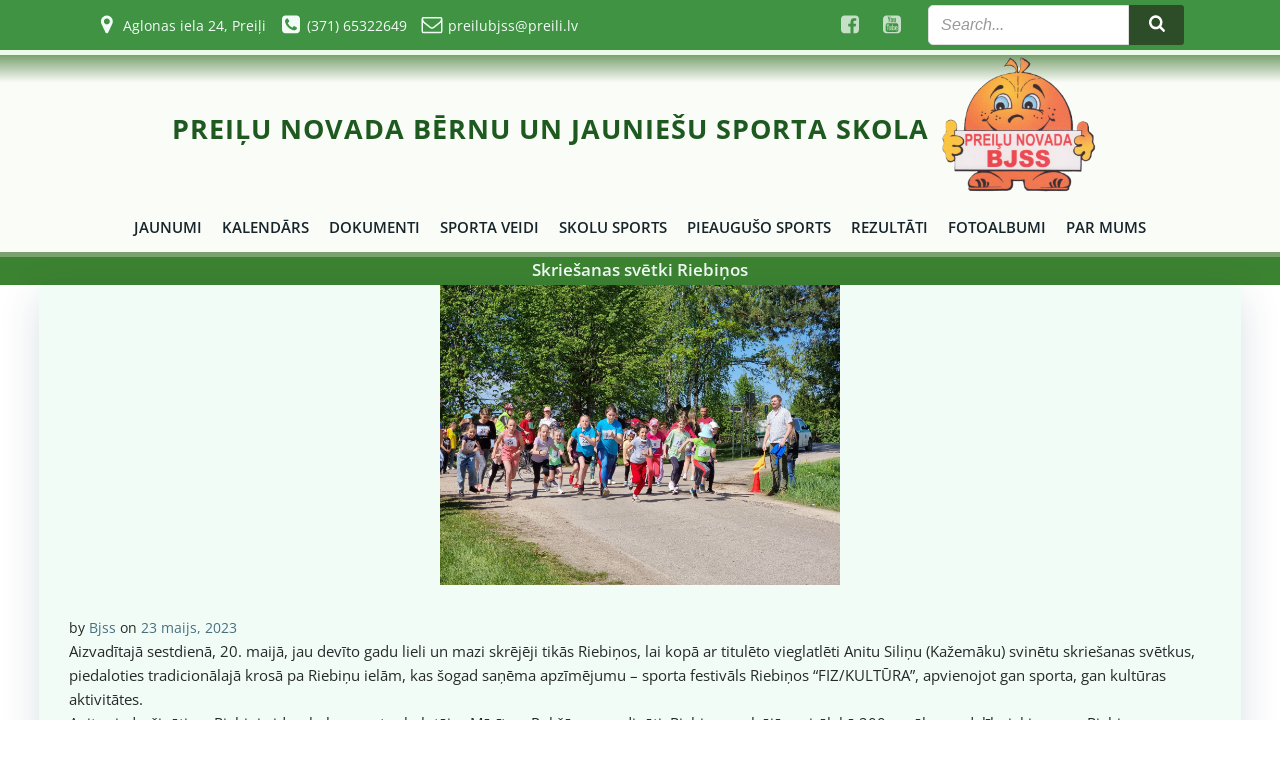

--- FILE ---
content_type: text/html; charset=UTF-8
request_url: https://pbjss.edu.lv/skriesanas-svetki-riebinos/
body_size: 30896
content:
<!DOCTYPE html>
<html lang="lv-LV">
<head>
    <meta charset="UTF-8">
    <meta name="viewport" content="width=device-width, initial-scale=1">
    <link rel="profile" href="http://gmpg.org/xfn/11">
    <meta name='robots' content='index, follow, max-image-preview:large, max-snippet:-1, max-video-preview:-1' />
	<style>img:is([sizes="auto" i], [sizes^="auto," i]) { contain-intrinsic-size: 3000px 1500px }</style>
	
	<!-- This site is optimized with the Yoast SEO plugin v26.3 - https://yoast.com/wordpress/plugins/seo/ -->
	<title>Skriešanas svētki Riebiņos</title>
	<link rel="canonical" href="https://pbjss.edu.lv/skriesanas-svetki-riebinos/" />
	<meta property="og:locale" content="lv_LV" />
	<meta property="og:type" content="article" />
	<meta property="og:title" content="Skriešanas svētki Riebiņos" />
	<meta property="og:description" content="Aizvadītajā sestdienā, 20. maijā, jau devīto gadu lieli un mazi skrējēji tikās Riebiņos, lai kopā ar titulēto vieglatlēti Anitu Siliņu (Kažemāku) svinētu skriešanas svētkus, piedaloties tradicionālajā krosā pa Riebiņu ielām, [&hellip;]" />
	<meta property="og:url" content="https://pbjss.edu.lv/skriesanas-svetki-riebinos/" />
	<meta property="og:site_name" content="Preiļu novada bērnu un jauniešu sporta skola" />
	<meta property="article:publisher" content="https://www.facebook.com/pbjss/?eid=ARAe9wQ7MGM0FQFTVX7QEebpfAfe5hv7HvoN-v1Jv13lgtTNi-DDzJx16PrauJn_wRTcN6k13xTyjf4n" />
	<meta property="article:published_time" content="2023-05-23T09:04:23+00:00" />
	<meta property="article:modified_time" content="2023-05-23T09:25:30+00:00" />
	<meta property="og:image" content="https://pbjss.edu.lv/wp-content/uploads/skriesanas-svetki-riebinos/20230520_skriesana_Riebini-scaled.jpg" />
	<meta property="og:image:width" content="2560" />
	<meta property="og:image:height" content="1920" />
	<meta property="og:image:type" content="image/jpeg" />
	<meta name="author" content="Bjss" />
	<meta name="twitter:card" content="summary_large_image" />
	<meta name="twitter:label1" content="Written by" />
	<meta name="twitter:data1" content="Bjss" />
	<meta name="twitter:label2" content="Est. reading time" />
	<meta name="twitter:data2" content="2 minūtes" />
	<script type="application/ld+json" class="yoast-schema-graph">{"@context":"https://schema.org","@graph":[{"@type":"WebPage","@id":"https://pbjss.edu.lv/skriesanas-svetki-riebinos/","url":"https://pbjss.edu.lv/skriesanas-svetki-riebinos/","name":"Skriešanas svētki Riebiņos","isPartOf":{"@id":"https://pbjss.edu.lv/#website"},"primaryImageOfPage":{"@id":"https://pbjss.edu.lv/skriesanas-svetki-riebinos/#primaryimage"},"image":{"@id":"https://pbjss.edu.lv/skriesanas-svetki-riebinos/#primaryimage"},"thumbnailUrl":"https://pbjss.edu.lv/wp-content/uploads/skriesanas-svetki-riebinos/20230520_skriesana_Riebini-scaled.jpg","datePublished":"2023-05-23T09:04:23+00:00","dateModified":"2023-05-23T09:25:30+00:00","author":{"@id":"https://pbjss.edu.lv/#/schema/person/673500925eb2fbb01416cad4a44be9f7"},"breadcrumb":{"@id":"https://pbjss.edu.lv/skriesanas-svetki-riebinos/#breadcrumb"},"inLanguage":"lv-LV","potentialAction":[{"@type":"ReadAction","target":["https://pbjss.edu.lv/skriesanas-svetki-riebinos/"]}]},{"@type":"ImageObject","inLanguage":"lv-LV","@id":"https://pbjss.edu.lv/skriesanas-svetki-riebinos/#primaryimage","url":"https://pbjss.edu.lv/wp-content/uploads/skriesanas-svetki-riebinos/20230520_skriesana_Riebini-scaled.jpg","contentUrl":"https://pbjss.edu.lv/wp-content/uploads/skriesanas-svetki-riebinos/20230520_skriesana_Riebini-scaled.jpg","width":2560,"height":1920},{"@type":"BreadcrumbList","@id":"https://pbjss.edu.lv/skriesanas-svetki-riebinos/#breadcrumb","itemListElement":[{"@type":"ListItem","position":1,"name":"Home","item":"https://pbjss.edu.lv/"},{"@type":"ListItem","position":2,"name":"Skriešanas svētki Riebiņos"}]},{"@type":"WebSite","@id":"https://pbjss.edu.lv/#website","url":"https://pbjss.edu.lv/","name":"Preiļu novada bērnu un jauniešu sporta skola","description":"Augstāk, tālāk, stiprāk!","potentialAction":[{"@type":"SearchAction","target":{"@type":"EntryPoint","urlTemplate":"https://pbjss.edu.lv/?s={search_term_string}"},"query-input":{"@type":"PropertyValueSpecification","valueRequired":true,"valueName":"search_term_string"}}],"inLanguage":"lv-LV"},{"@type":"Person","@id":"https://pbjss.edu.lv/#/schema/person/673500925eb2fbb01416cad4a44be9f7","name":"Bjss","image":{"@type":"ImageObject","inLanguage":"lv-LV","@id":"https://pbjss.edu.lv/#/schema/person/image/","url":"https://secure.gravatar.com/avatar/41520995a420163723678647f92d22a050ef556c35cdb598ea5659b018a440f8?s=96&d=mm&r=g","contentUrl":"https://secure.gravatar.com/avatar/41520995a420163723678647f92d22a050ef556c35cdb598ea5659b018a440f8?s=96&d=mm&r=g","caption":"Bjss"},"url":"https://pbjss.edu.lv/author/ivars/"}]}</script>
	<!-- / Yoast SEO plugin. -->


<link rel='dns-prefetch' href='//static.addtoany.com' />
<link rel="alternate" type="application/rss+xml" title="Preiļu novada bērnu un jauniešu sporta skola&raquo; Plūsma" href="https://pbjss.edu.lv/feed/" />
<link rel="alternate" type="application/rss+xml" title="Komentāru plūsma" href="https://pbjss.edu.lv/comments/feed/" />
<link rel="alternate" type="text/calendar" title="Preiļu novada bērnu un jauniešu sporta skola &raquo; iCal Feed" href="https://pbjss.edu.lv/events/?ical=1" />
<link rel="alternate" type="application/rss+xml" title="Preiļu novada bērnu un jauniešu sporta skola &raquo; Skriešanas svētki Riebiņos plūsma" href="https://pbjss.edu.lv/skriesanas-svetki-riebinos/feed/" />
<script type="text/javascript">
/* <![CDATA[ */
window._wpemojiSettings = {"baseUrl":"https:\/\/s.w.org\/images\/core\/emoji\/16.0.1\/72x72\/","ext":".png","svgUrl":"https:\/\/s.w.org\/images\/core\/emoji\/16.0.1\/svg\/","svgExt":".svg","source":{"concatemoji":"https:\/\/pbjss.edu.lv\/wp-includes\/js\/wp-emoji-release.min.js?ver=6.8.3"}};
/*! This file is auto-generated */
!function(s,n){var o,i,e;function c(e){try{var t={supportTests:e,timestamp:(new Date).valueOf()};sessionStorage.setItem(o,JSON.stringify(t))}catch(e){}}function p(e,t,n){e.clearRect(0,0,e.canvas.width,e.canvas.height),e.fillText(t,0,0);var t=new Uint32Array(e.getImageData(0,0,e.canvas.width,e.canvas.height).data),a=(e.clearRect(0,0,e.canvas.width,e.canvas.height),e.fillText(n,0,0),new Uint32Array(e.getImageData(0,0,e.canvas.width,e.canvas.height).data));return t.every(function(e,t){return e===a[t]})}function u(e,t){e.clearRect(0,0,e.canvas.width,e.canvas.height),e.fillText(t,0,0);for(var n=e.getImageData(16,16,1,1),a=0;a<n.data.length;a++)if(0!==n.data[a])return!1;return!0}function f(e,t,n,a){switch(t){case"flag":return n(e,"\ud83c\udff3\ufe0f\u200d\u26a7\ufe0f","\ud83c\udff3\ufe0f\u200b\u26a7\ufe0f")?!1:!n(e,"\ud83c\udde8\ud83c\uddf6","\ud83c\udde8\u200b\ud83c\uddf6")&&!n(e,"\ud83c\udff4\udb40\udc67\udb40\udc62\udb40\udc65\udb40\udc6e\udb40\udc67\udb40\udc7f","\ud83c\udff4\u200b\udb40\udc67\u200b\udb40\udc62\u200b\udb40\udc65\u200b\udb40\udc6e\u200b\udb40\udc67\u200b\udb40\udc7f");case"emoji":return!a(e,"\ud83e\udedf")}return!1}function g(e,t,n,a){var r="undefined"!=typeof WorkerGlobalScope&&self instanceof WorkerGlobalScope?new OffscreenCanvas(300,150):s.createElement("canvas"),o=r.getContext("2d",{willReadFrequently:!0}),i=(o.textBaseline="top",o.font="600 32px Arial",{});return e.forEach(function(e){i[e]=t(o,e,n,a)}),i}function t(e){var t=s.createElement("script");t.src=e,t.defer=!0,s.head.appendChild(t)}"undefined"!=typeof Promise&&(o="wpEmojiSettingsSupports",i=["flag","emoji"],n.supports={everything:!0,everythingExceptFlag:!0},e=new Promise(function(e){s.addEventListener("DOMContentLoaded",e,{once:!0})}),new Promise(function(t){var n=function(){try{var e=JSON.parse(sessionStorage.getItem(o));if("object"==typeof e&&"number"==typeof e.timestamp&&(new Date).valueOf()<e.timestamp+604800&&"object"==typeof e.supportTests)return e.supportTests}catch(e){}return null}();if(!n){if("undefined"!=typeof Worker&&"undefined"!=typeof OffscreenCanvas&&"undefined"!=typeof URL&&URL.createObjectURL&&"undefined"!=typeof Blob)try{var e="postMessage("+g.toString()+"("+[JSON.stringify(i),f.toString(),p.toString(),u.toString()].join(",")+"));",a=new Blob([e],{type:"text/javascript"}),r=new Worker(URL.createObjectURL(a),{name:"wpTestEmojiSupports"});return void(r.onmessage=function(e){c(n=e.data),r.terminate(),t(n)})}catch(e){}c(n=g(i,f,p,u))}t(n)}).then(function(e){for(var t in e)n.supports[t]=e[t],n.supports.everything=n.supports.everything&&n.supports[t],"flag"!==t&&(n.supports.everythingExceptFlag=n.supports.everythingExceptFlag&&n.supports[t]);n.supports.everythingExceptFlag=n.supports.everythingExceptFlag&&!n.supports.flag,n.DOMReady=!1,n.readyCallback=function(){n.DOMReady=!0}}).then(function(){return e}).then(function(){var e;n.supports.everything||(n.readyCallback(),(e=n.source||{}).concatemoji?t(e.concatemoji):e.wpemoji&&e.twemoji&&(t(e.twemoji),t(e.wpemoji)))}))}((window,document),window._wpemojiSettings);
/* ]]> */
</script>

<link rel='stylesheet' id='extend-builder-css-css' href='https://pbjss.edu.lv/wp-content/plugins/colibri-page-builder-pro/extend-builder/assets/static/css/theme.css?ver=1.0.391-pro' type='text/css' media='all' />
<style id='extend-builder-css-inline-css' type='text/css'>
/* page css */
/* part css : theme-shapes */
.colibri-shape-circles {
background-image:url('https://pbjss.edu.lv/wp-content/themes/colibri-wp/resources/images/header-shapes/circles.png')
}
.colibri-shape-10degree-stripes {
background-image:url('https://pbjss.edu.lv/wp-content/themes/colibri-wp/resources/images/header-shapes/10degree-stripes.png')
}
.colibri-shape-rounded-squares-blue {
background-image:url('https://pbjss.edu.lv/wp-content/themes/colibri-wp/resources/images/header-shapes/rounded-squares-blue.png')
}
.colibri-shape-many-rounded-squares-blue {
background-image:url('https://pbjss.edu.lv/wp-content/themes/colibri-wp/resources/images/header-shapes/many-rounded-squares-blue.png')
}
.colibri-shape-two-circles {
background-image:url('https://pbjss.edu.lv/wp-content/themes/colibri-wp/resources/images/header-shapes/two-circles.png')
}
.colibri-shape-circles-2 {
background-image:url('https://pbjss.edu.lv/wp-content/themes/colibri-wp/resources/images/header-shapes/circles-2.png')
}
.colibri-shape-circles-3 {
background-image:url('https://pbjss.edu.lv/wp-content/themes/colibri-wp/resources/images/header-shapes/circles-3.png')
}
.colibri-shape-circles-gradient {
background-image:url('https://pbjss.edu.lv/wp-content/themes/colibri-wp/resources/images/header-shapes/circles-gradient.png')
}
.colibri-shape-circles-white-gradient {
background-image:url('https://pbjss.edu.lv/wp-content/themes/colibri-wp/resources/images/header-shapes/circles-white-gradient.png')
}
.colibri-shape-waves {
background-image:url('https://pbjss.edu.lv/wp-content/themes/colibri-wp/resources/images/header-shapes/waves.png')
}
.colibri-shape-waves-inverted {
background-image:url('https://pbjss.edu.lv/wp-content/themes/colibri-wp/resources/images/header-shapes/waves-inverted.png')
}
.colibri-shape-dots {
background-image:url('https://pbjss.edu.lv/wp-content/themes/colibri-wp/resources/images/header-shapes/dots.png')
}
.colibri-shape-left-tilted-lines {
background-image:url('https://pbjss.edu.lv/wp-content/themes/colibri-wp/resources/images/header-shapes/left-tilted-lines.png')
}
.colibri-shape-right-tilted-lines {
background-image:url('https://pbjss.edu.lv/wp-content/themes/colibri-wp/resources/images/header-shapes/right-tilted-lines.png')
}
.colibri-shape-right-tilted-strips {
background-image:url('https://pbjss.edu.lv/wp-content/themes/colibri-wp/resources/images/header-shapes/right-tilted-strips.png')
}
/* part css : theme */

.h-y-container > *:not(:last-child), .h-x-container-inner > * {
  margin-bottom: 0px;
}
.h-x-container-inner, .h-column__content > .h-x-container > *:last-child {
  margin-bottom: -0px;
}
.h-x-container-inner > * {
  padding-left: 10px;
  padding-right: 10px;
}
.h-x-container-inner {
  margin-left: -10px;
  margin-right: -10px;
}
[class*=style-], [class*=local-style-], .h-global-transition, .h-global-transition-all, .h-global-transition-all * {
  transition-duration: 0.5s;
}
.wp-block-button .wp-block-button__link:not(.has-background),.wp-block-file .wp-block-file__button {
  background-color: rgb(45, 76, 40);
  background-image: none;
}
.wp-block-button .wp-block-button__link:not(.has-background):hover,.wp-block-button .wp-block-button__link:not(.has-background):focus,.wp-block-button .wp-block-button__link:not(.has-background):active,.wp-block-file .wp-block-file__button:hover,.wp-block-file .wp-block-file__button:focus,.wp-block-file .wp-block-file__button:active {
  background-color: rgb(45, 76, 40);
  background-image: none;
}
.wp-block-button.is-style-outline .wp-block-button__link:not(.has-background) {
  color: rgb(45, 76, 40);
  background-color: transparent;
  background-image: none;
  border-top-width: 2px;
  border-top-color: rgb(45, 76, 40);
  border-top-style: solid;
  border-right-width: 2px;
  border-right-color: rgb(45, 76, 40);
  border-right-style: solid;
  border-bottom-width: 2px;
  border-bottom-color: rgb(45, 76, 40);
  border-bottom-style: solid;
  border-left-width: 2px;
  border-left-color: rgb(45, 76, 40);
  border-left-style: solid;
}
.wp-block-button.is-style-outline .wp-block-button__link:not(.has-background):hover,.wp-block-button.is-style-outline .wp-block-button__link:not(.has-background):focus,.wp-block-button.is-style-outline .wp-block-button__link:not(.has-background):active {
  color: #fff;
  background-color: rgb(45, 76, 40);
  background-image: none;
}
.has-background-color,*[class^="wp-block-"].is-style-solid-color {
  background-color: rgb(45, 76, 40);
  background-image: none;
}
.has-colibri-color-1-background-color {
  background-color: rgb(45, 76, 40);
  background-image: none;
}
.wp-block-button .wp-block-button__link.has-colibri-color-1-background-color {
  background-color: rgb(45, 76, 40);
  background-image: none;
}
.wp-block-button .wp-block-button__link.has-colibri-color-1-background-color:hover,.wp-block-button .wp-block-button__link.has-colibri-color-1-background-color:focus,.wp-block-button .wp-block-button__link.has-colibri-color-1-background-color:active {
  background-color: rgb(45, 76, 40);
  background-image: none;
}
.wp-block-button.is-style-outline .wp-block-button__link.has-colibri-color-1-background-color {
  color: rgb(45, 76, 40);
  background-color: transparent;
  background-image: none;
  border-top-width: 2px;
  border-top-color: rgb(45, 76, 40);
  border-top-style: solid;
  border-right-width: 2px;
  border-right-color: rgb(45, 76, 40);
  border-right-style: solid;
  border-bottom-width: 2px;
  border-bottom-color: rgb(45, 76, 40);
  border-bottom-style: solid;
  border-left-width: 2px;
  border-left-color: rgb(45, 76, 40);
  border-left-style: solid;
}
.wp-block-button.is-style-outline .wp-block-button__link.has-colibri-color-1-background-color:hover,.wp-block-button.is-style-outline .wp-block-button__link.has-colibri-color-1-background-color:focus,.wp-block-button.is-style-outline .wp-block-button__link.has-colibri-color-1-background-color:active {
  color: #fff;
  background-color: rgb(45, 76, 40);
  background-image: none;
}
*[class^="wp-block-"].has-colibri-color-1-background-color,*[class^="wp-block-"] .has-colibri-color-1-background-color,*[class^="wp-block-"].is-style-solid-color.has-colibri-color-1-color,*[class^="wp-block-"].is-style-solid-color blockquote.has-colibri-color-1-color,*[class^="wp-block-"].is-style-solid-color blockquote.has-colibri-color-1-color p {
  background-color: rgb(45, 76, 40);
  background-image: none;
}
.has-colibri-color-1-color {
  color: rgb(45, 76, 40);
}
.has-colibri-color-2-background-color {
  background-color: rgb(122, 161, 111);
  background-image: none;
}
.wp-block-button .wp-block-button__link.has-colibri-color-2-background-color {
  background-color: rgb(122, 161, 111);
  background-image: none;
}
.wp-block-button .wp-block-button__link.has-colibri-color-2-background-color:hover,.wp-block-button .wp-block-button__link.has-colibri-color-2-background-color:focus,.wp-block-button .wp-block-button__link.has-colibri-color-2-background-color:active {
  background-color: rgb(38, 161, 4);
  background-image: none;
}
.wp-block-button.is-style-outline .wp-block-button__link.has-colibri-color-2-background-color {
  color: rgb(122, 161, 111);
  background-color: transparent;
  background-image: none;
  border-top-width: 2px;
  border-top-color: rgb(122, 161, 111);
  border-top-style: solid;
  border-right-width: 2px;
  border-right-color: rgb(122, 161, 111);
  border-right-style: solid;
  border-bottom-width: 2px;
  border-bottom-color: rgb(122, 161, 111);
  border-bottom-style: solid;
  border-left-width: 2px;
  border-left-color: rgb(122, 161, 111);
  border-left-style: solid;
}
.wp-block-button.is-style-outline .wp-block-button__link.has-colibri-color-2-background-color:hover,.wp-block-button.is-style-outline .wp-block-button__link.has-colibri-color-2-background-color:focus,.wp-block-button.is-style-outline .wp-block-button__link.has-colibri-color-2-background-color:active {
  color: #fff;
  background-color: rgb(122, 161, 111);
  background-image: none;
}
*[class^="wp-block-"].has-colibri-color-2-background-color,*[class^="wp-block-"] .has-colibri-color-2-background-color,*[class^="wp-block-"].is-style-solid-color.has-colibri-color-2-color,*[class^="wp-block-"].is-style-solid-color blockquote.has-colibri-color-2-color,*[class^="wp-block-"].is-style-solid-color blockquote.has-colibri-color-2-color p {
  background-color: rgb(122, 161, 111);
  background-image: none;
}
.has-colibri-color-2-color {
  color: rgb(122, 161, 111);
}
.has-colibri-color-3-background-color {
  background-color: rgb(125, 171, 109);
  background-image: none;
}
.wp-block-button .wp-block-button__link.has-colibri-color-3-background-color {
  background-color: rgb(125, 171, 109);
  background-image: none;
}
.wp-block-button .wp-block-button__link.has-colibri-color-3-background-color:hover,.wp-block-button .wp-block-button__link.has-colibri-color-3-background-color:focus,.wp-block-button .wp-block-button__link.has-colibri-color-3-background-color:active {
  background-color: rgb(63, 86, 55);
  background-image: none;
}
.wp-block-button.is-style-outline .wp-block-button__link.has-colibri-color-3-background-color {
  color: rgb(125, 171, 109);
  background-color: transparent;
  background-image: none;
  border-top-width: 2px;
  border-top-color: rgb(125, 171, 109);
  border-top-style: solid;
  border-right-width: 2px;
  border-right-color: rgb(125, 171, 109);
  border-right-style: solid;
  border-bottom-width: 2px;
  border-bottom-color: rgb(125, 171, 109);
  border-bottom-style: solid;
  border-left-width: 2px;
  border-left-color: rgb(125, 171, 109);
  border-left-style: solid;
}
.wp-block-button.is-style-outline .wp-block-button__link.has-colibri-color-3-background-color:hover,.wp-block-button.is-style-outline .wp-block-button__link.has-colibri-color-3-background-color:focus,.wp-block-button.is-style-outline .wp-block-button__link.has-colibri-color-3-background-color:active {
  color: #fff;
  background-color: rgb(125, 171, 109);
  background-image: none;
}
*[class^="wp-block-"].has-colibri-color-3-background-color,*[class^="wp-block-"] .has-colibri-color-3-background-color,*[class^="wp-block-"].is-style-solid-color.has-colibri-color-3-color,*[class^="wp-block-"].is-style-solid-color blockquote.has-colibri-color-3-color,*[class^="wp-block-"].is-style-solid-color blockquote.has-colibri-color-3-color p {
  background-color: rgb(125, 171, 109);
  background-image: none;
}
.has-colibri-color-3-color {
  color: rgb(125, 171, 109);
}
.has-colibri-color-4-background-color {
  background-color: rgb(114, 160, 75);
  background-image: none;
}
.wp-block-button .wp-block-button__link.has-colibri-color-4-background-color {
  background-color: rgb(114, 160, 75);
  background-image: none;
}
.wp-block-button .wp-block-button__link.has-colibri-color-4-background-color:hover,.wp-block-button .wp-block-button__link.has-colibri-color-4-background-color:focus,.wp-block-button .wp-block-button__link.has-colibri-color-4-background-color:active {
  background-color: rgb(85, 160, 22);
  background-image: none;
}
.wp-block-button.is-style-outline .wp-block-button__link.has-colibri-color-4-background-color {
  color: rgb(114, 160, 75);
  background-color: transparent;
  background-image: none;
  border-top-width: 2px;
  border-top-color: rgb(114, 160, 75);
  border-top-style: solid;
  border-right-width: 2px;
  border-right-color: rgb(114, 160, 75);
  border-right-style: solid;
  border-bottom-width: 2px;
  border-bottom-color: rgb(114, 160, 75);
  border-bottom-style: solid;
  border-left-width: 2px;
  border-left-color: rgb(114, 160, 75);
  border-left-style: solid;
}
.wp-block-button.is-style-outline .wp-block-button__link.has-colibri-color-4-background-color:hover,.wp-block-button.is-style-outline .wp-block-button__link.has-colibri-color-4-background-color:focus,.wp-block-button.is-style-outline .wp-block-button__link.has-colibri-color-4-background-color:active {
  color: #fff;
  background-color: rgb(114, 160, 75);
  background-image: none;
}
*[class^="wp-block-"].has-colibri-color-4-background-color,*[class^="wp-block-"] .has-colibri-color-4-background-color,*[class^="wp-block-"].is-style-solid-color.has-colibri-color-4-color,*[class^="wp-block-"].is-style-solid-color blockquote.has-colibri-color-4-color,*[class^="wp-block-"].is-style-solid-color blockquote.has-colibri-color-4-color p {
  background-color: rgb(114, 160, 75);
  background-image: none;
}
.has-colibri-color-4-color {
  color: rgb(114, 160, 75);
}
.has-colibri-color-5-background-color {
  background-color: #f2fcf7;
  background-image: none;
}
.wp-block-button .wp-block-button__link.has-colibri-color-5-background-color {
  background-color: #f2fcf7;
  background-image: none;
}
.wp-block-button .wp-block-button__link.has-colibri-color-5-background-color:hover,.wp-block-button .wp-block-button__link.has-colibri-color-5-background-color:focus,.wp-block-button .wp-block-button__link.has-colibri-color-5-background-color:active {
  background-color: rgb(74, 252, 163);
  background-image: none;
}
.wp-block-button.is-style-outline .wp-block-button__link.has-colibri-color-5-background-color {
  color: #f2fcf7;
  background-color: transparent;
  background-image: none;
  border-top-width: 2px;
  border-top-color: #f2fcf7;
  border-top-style: solid;
  border-right-width: 2px;
  border-right-color: #f2fcf7;
  border-right-style: solid;
  border-bottom-width: 2px;
  border-bottom-color: #f2fcf7;
  border-bottom-style: solid;
  border-left-width: 2px;
  border-left-color: #f2fcf7;
  border-left-style: solid;
}
.wp-block-button.is-style-outline .wp-block-button__link.has-colibri-color-5-background-color:hover,.wp-block-button.is-style-outline .wp-block-button__link.has-colibri-color-5-background-color:focus,.wp-block-button.is-style-outline .wp-block-button__link.has-colibri-color-5-background-color:active {
  color: #fff;
  background-color: #f2fcf7;
  background-image: none;
}
*[class^="wp-block-"].has-colibri-color-5-background-color,*[class^="wp-block-"] .has-colibri-color-5-background-color,*[class^="wp-block-"].is-style-solid-color.has-colibri-color-5-color,*[class^="wp-block-"].is-style-solid-color blockquote.has-colibri-color-5-color,*[class^="wp-block-"].is-style-solid-color blockquote.has-colibri-color-5-color p {
  background-color: #f2fcf7;
  background-image: none;
}
.has-colibri-color-5-color {
  color: #f2fcf7;
}
.has-colibri-color-6-background-color {
  background-color: #17252a;
  background-image: none;
}
.wp-block-button .wp-block-button__link.has-colibri-color-6-background-color {
  background-color: #17252a;
  background-image: none;
}
.wp-block-button .wp-block-button__link.has-colibri-color-6-background-color:hover,.wp-block-button .wp-block-button__link.has-colibri-color-6-background-color:focus,.wp-block-button .wp-block-button__link.has-colibri-color-6-background-color:active {
  background-color: rgb(23, 37, 42);
  background-image: none;
}
.wp-block-button.is-style-outline .wp-block-button__link.has-colibri-color-6-background-color {
  color: #17252a;
  background-color: transparent;
  background-image: none;
  border-top-width: 2px;
  border-top-color: #17252a;
  border-top-style: solid;
  border-right-width: 2px;
  border-right-color: #17252a;
  border-right-style: solid;
  border-bottom-width: 2px;
  border-bottom-color: #17252a;
  border-bottom-style: solid;
  border-left-width: 2px;
  border-left-color: #17252a;
  border-left-style: solid;
}
.wp-block-button.is-style-outline .wp-block-button__link.has-colibri-color-6-background-color:hover,.wp-block-button.is-style-outline .wp-block-button__link.has-colibri-color-6-background-color:focus,.wp-block-button.is-style-outline .wp-block-button__link.has-colibri-color-6-background-color:active {
  color: #fff;
  background-color: #17252a;
  background-image: none;
}
*[class^="wp-block-"].has-colibri-color-6-background-color,*[class^="wp-block-"] .has-colibri-color-6-background-color,*[class^="wp-block-"].is-style-solid-color.has-colibri-color-6-color,*[class^="wp-block-"].is-style-solid-color blockquote.has-colibri-color-6-color,*[class^="wp-block-"].is-style-solid-color blockquote.has-colibri-color-6-color p {
  background-color: #17252a;
  background-image: none;
}
.has-colibri-color-6-color {
  color: #17252a;
}
#colibri .woocommerce-store-notice,#colibri.woocommerce .content .h-section input[type=submit],#colibri.woocommerce-page  .content .h-section  input[type=button],#colibri.woocommerce .content .h-section  input[type=button],#colibri.woocommerce-page  .content .h-section .button,#colibri.woocommerce .content .h-section .button,#colibri.woocommerce-page  .content .h-section  a.button,#colibri.woocommerce .content .h-section  a.button,#colibri.woocommerce-page  .content .h-section button.button,#colibri.woocommerce .content .h-section button.button,#colibri.woocommerce-page  .content .h-section input.button,#colibri.woocommerce .content .h-section input.button,#colibri.woocommerce-page  .content .h-section input#submit,#colibri.woocommerce .content .h-section input#submit,#colibri.woocommerce-page  .content .h-section a.added_to_cart,#colibri.woocommerce .content .h-section a.added_to_cart,#colibri.woocommerce-page  .content .h-section .ui-slider-range,#colibri.woocommerce .content .h-section .ui-slider-range,#colibri.woocommerce-page  .content .h-section .ui-slider-handle,#colibri.woocommerce .content .h-section .ui-slider-handle,#colibri.woocommerce-page  .content .h-section .wc-block-cart__submit-button,#colibri.woocommerce .content .h-section .wc-block-cart__submit-button,#colibri.woocommerce-page  .content .h-section .wc-block-components-checkout-place-order-button,#colibri.woocommerce .content .h-section .wc-block-components-checkout-place-order-button {
  background-color: rgb(45, 76, 40);
  background-image: none;
  border-top-width: 0px;
  border-top-color: rgb(45, 76, 40);
  border-top-style: solid;
  border-right-width: 0px;
  border-right-color: rgb(45, 76, 40);
  border-right-style: solid;
  border-bottom-width: 0px;
  border-bottom-color: rgb(45, 76, 40);
  border-bottom-style: solid;
  border-left-width: 0px;
  border-left-color: rgb(45, 76, 40);
  border-left-style: solid;
}
#colibri .woocommerce-store-notice:hover,#colibri .woocommerce-store-notice:focus,#colibri .woocommerce-store-notice:active,#colibri.woocommerce .content .h-section input[type=submit]:hover,#colibri.woocommerce .content .h-section input[type=submit]:focus,#colibri.woocommerce .content .h-section input[type=submit]:active,#colibri.woocommerce-page  .content .h-section  input[type=button]:hover,#colibri.woocommerce-page  .content .h-section  input[type=button]:focus,#colibri.woocommerce-page  .content .h-section  input[type=button]:active,#colibri.woocommerce .content .h-section  input[type=button]:hover,#colibri.woocommerce .content .h-section  input[type=button]:focus,#colibri.woocommerce .content .h-section  input[type=button]:active,#colibri.woocommerce-page  .content .h-section .button:hover,#colibri.woocommerce-page  .content .h-section .button:focus,#colibri.woocommerce-page  .content .h-section .button:active,#colibri.woocommerce .content .h-section .button:hover,#colibri.woocommerce .content .h-section .button:focus,#colibri.woocommerce .content .h-section .button:active,#colibri.woocommerce-page  .content .h-section  a.button:hover,#colibri.woocommerce-page  .content .h-section  a.button:focus,#colibri.woocommerce-page  .content .h-section  a.button:active,#colibri.woocommerce .content .h-section  a.button:hover,#colibri.woocommerce .content .h-section  a.button:focus,#colibri.woocommerce .content .h-section  a.button:active,#colibri.woocommerce-page  .content .h-section button.button:hover,#colibri.woocommerce-page  .content .h-section button.button:focus,#colibri.woocommerce-page  .content .h-section button.button:active,#colibri.woocommerce .content .h-section button.button:hover,#colibri.woocommerce .content .h-section button.button:focus,#colibri.woocommerce .content .h-section button.button:active,#colibri.woocommerce-page  .content .h-section input.button:hover,#colibri.woocommerce-page  .content .h-section input.button:focus,#colibri.woocommerce-page  .content .h-section input.button:active,#colibri.woocommerce .content .h-section input.button:hover,#colibri.woocommerce .content .h-section input.button:focus,#colibri.woocommerce .content .h-section input.button:active,#colibri.woocommerce-page  .content .h-section input#submit:hover,#colibri.woocommerce-page  .content .h-section input#submit:focus,#colibri.woocommerce-page  .content .h-section input#submit:active,#colibri.woocommerce .content .h-section input#submit:hover,#colibri.woocommerce .content .h-section input#submit:focus,#colibri.woocommerce .content .h-section input#submit:active,#colibri.woocommerce-page  .content .h-section a.added_to_cart:hover,#colibri.woocommerce-page  .content .h-section a.added_to_cart:focus,#colibri.woocommerce-page  .content .h-section a.added_to_cart:active,#colibri.woocommerce .content .h-section a.added_to_cart:hover,#colibri.woocommerce .content .h-section a.added_to_cart:focus,#colibri.woocommerce .content .h-section a.added_to_cart:active,#colibri.woocommerce-page  .content .h-section .ui-slider-range:hover,#colibri.woocommerce-page  .content .h-section .ui-slider-range:focus,#colibri.woocommerce-page  .content .h-section .ui-slider-range:active,#colibri.woocommerce .content .h-section .ui-slider-range:hover,#colibri.woocommerce .content .h-section .ui-slider-range:focus,#colibri.woocommerce .content .h-section .ui-slider-range:active,#colibri.woocommerce-page  .content .h-section .ui-slider-handle:hover,#colibri.woocommerce-page  .content .h-section .ui-slider-handle:focus,#colibri.woocommerce-page  .content .h-section .ui-slider-handle:active,#colibri.woocommerce .content .h-section .ui-slider-handle:hover,#colibri.woocommerce .content .h-section .ui-slider-handle:focus,#colibri.woocommerce .content .h-section .ui-slider-handle:active,#colibri.woocommerce-page  .content .h-section .wc-block-cart__submit-button:hover,#colibri.woocommerce-page  .content .h-section .wc-block-cart__submit-button:focus,#colibri.woocommerce-page  .content .h-section .wc-block-cart__submit-button:active,#colibri.woocommerce .content .h-section .wc-block-cart__submit-button:hover,#colibri.woocommerce .content .h-section .wc-block-cart__submit-button:focus,#colibri.woocommerce .content .h-section .wc-block-cart__submit-button:active,#colibri.woocommerce-page  .content .h-section .wc-block-components-checkout-place-order-button:hover,#colibri.woocommerce-page  .content .h-section .wc-block-components-checkout-place-order-button:focus,#colibri.woocommerce-page  .content .h-section .wc-block-components-checkout-place-order-button:active,#colibri.woocommerce .content .h-section .wc-block-components-checkout-place-order-button:hover,#colibri.woocommerce .content .h-section .wc-block-components-checkout-place-order-button:focus,#colibri.woocommerce .content .h-section .wc-block-components-checkout-place-order-button:active {
  background-color: rgb(45, 76, 40);
  background-image: none;
  border-top-width: 0px;
  border-top-color: rgb(45, 76, 40);
  border-top-style: solid;
  border-right-width: 0px;
  border-right-color: rgb(45, 76, 40);
  border-right-style: solid;
  border-bottom-width: 0px;
  border-bottom-color: rgb(45, 76, 40);
  border-bottom-style: solid;
  border-left-width: 0px;
  border-left-color: rgb(45, 76, 40);
  border-left-style: solid;
}
#colibri.woocommerce-page  .content .h-section .star-rating::before,#colibri.woocommerce .content .h-section .star-rating::before,#colibri.woocommerce-page  .content .h-section .star-rating span::before,#colibri.woocommerce .content .h-section .star-rating span::before {
  color: rgb(45, 76, 40);
}
#colibri.woocommerce-page  .content .h-section .price,#colibri.woocommerce .content .h-section .price {
  color: rgb(45, 76, 40);
}
#colibri.woocommerce-page  .content .h-section .price del,#colibri.woocommerce .content .h-section .price del {
  color: rgb(95, 161, 85);
}
#colibri.woocommerce-page  .content .h-section .onsale,#colibri.woocommerce .content .h-section .onsale {
  background-color: rgb(45, 76, 40);
  background-image: none;
}
#colibri.woocommerce-page  .content .h-section .onsale:hover,#colibri.woocommerce-page  .content .h-section .onsale:focus,#colibri.woocommerce-page  .content .h-section .onsale:active,#colibri.woocommerce .content .h-section .onsale:hover,#colibri.woocommerce .content .h-section .onsale:focus,#colibri.woocommerce .content .h-section .onsale:active {
  background-color: rgb(45, 76, 40);
  background-image: none;
}
#colibri.woocommerce ul.products li.product h2:hover {
  color: rgb(45, 76, 40);
}
#colibri.woocommerce-page  .content .h-section .woocommerce-pagination .page-numbers.current,#colibri.woocommerce .content .h-section .woocommerce-pagination .page-numbers.current,#colibri.woocommerce-page  .content .h-section .woocommerce-pagination a.page-numbers:hover,#colibri.woocommerce .content .h-section .woocommerce-pagination a.page-numbers:hover {
  background-color: rgb(45, 76, 40);
  background-image: none;
}
#colibri.woocommerce-page  .content .h-section .comment-form-rating .stars a,#colibri.woocommerce .content .h-section .comment-form-rating .stars a {
  color: rgb(45, 76, 40);
}
.h-section-global-spacing {
  padding-top: 0px;
  padding-bottom: 0px;
}
#colibri .colibri-language-switcher {
  background-color: white;
  background-image: none;
  top: 80px;
  border-top-width: 0px;
  border-top-style: none;
  border-top-left-radius: 4px;
  border-top-right-radius: 0px;
  border-right-width: 0px;
  border-right-style: none;
  border-bottom-width: 0px;
  border-bottom-style: none;
  border-bottom-left-radius: 4px;
  border-bottom-right-radius: 0px;
  border-left-width: 0px;
  border-left-style: none;
}
#colibri .colibri-language-switcher .lang-item {
  padding-top: 14px;
  padding-right: 18px;
  padding-bottom: 14px;
  padding-left: 18px;
}
body {
  font-family: Open Sans;
  font-weight: 400;
  font-size: 15px;
  line-height: 1.6;
  color: #17252a;
}
body a {
  font-family: Open Sans;
  font-weight: 400;
  text-decoration: none;
  font-size: 1em;
  line-height: 1.5;
  color: rgb(45, 76, 40);
}
body a:hover {
  color: rgb(45, 76, 40);
}
body p {
  margin-bottom: 16px;
  font-family: Open Sans;
  font-weight: 400;
  font-size: 15px;
  line-height: 1.6;
  color: #17252a;
}
body .h-lead p {
  margin-bottom: 16px;
  font-family: Open Sans;
  font-weight: 300;
  font-size: 2.5em;
  line-height: 1.5;
  color: rgb(23, 37, 42);
}
body blockquote p {
  margin-bottom: 16px;
  font-family: Open Sans;
  font-weight: 400;
  font-size: 10px;
  line-height: 1.6;
  color: rgb(70, 112, 127);
}
body h1 {
  margin-bottom: 16px;
  font-family: Open Sans;
  font-weight: 400;
  font-size: 5px;
  line-height: 1.26;
  color: rgb(23, 37, 42);
}
body h2 {
  margin-bottom: 16px;
  font-family: Open Sans;
  font-weight: 300;
  font-size: 2.4em;
  line-height: 1.143;
  color: rgb(49, 88, 46);
}
body h3 {
  margin-bottom: 16px;
  font-family: Open Sans;
  font-weight: 400;
  font-size: 2.25em;
  line-height: 1.25;
  color: rgb(23, 37, 42);
}
body h4 {
  margin-bottom: 16px;
  font-family: Open Sans;
  font-weight: 600;
  font-size: 1.11em;
  line-height: 1.6;
  color: rgb(23, 37, 42);
}
body h5 {
  margin-bottom: 16px;
  font-family: Open Sans;
  font-weight: 600;
  font-size: 1em;
  line-height: 1.55;
  color: rgb(23, 37, 42);
}
body h6 {
  margin-bottom: 16px;
  font-family: Open Sans;
  font-weight: 600;
  font-size: 1em;
  line-height: 1.6;
  color: rgb(23, 37, 42);
  text-transform: uppercase;
}
 .content.colibri-main-content-single .main-section,.content.colibri-main-content-archive .main-section {
  padding-top: 0px;
  background-color: unset;
  background-image: none;
}
 .content.colibri-main-content-single .main-section .main-row,.content.colibri-main-content-archive .main-section .main-row {
  background-color: unset;
  background-image: none;
}
 .content.colibri-main-content-single .main-section .main-section-inner,.content.colibri-main-content-archive .main-section .main-section-inner {
  margin-top: 0px;
}


@media (min-width: 768px) and (max-width: 1023px){
.h-section-global-spacing {
  padding-top: 60px;
  padding-bottom: 60px;
}
body h1 {
  font-size: 3em;
}

}

@media (max-width: 767px){
.h-section-global-spacing {
  padding-top: 30px;
  padding-bottom: 30px;
}
body h1 {
  font-size: 2.8em;
}

}
/* part css : page */
#colibri .style-4 {
  text-align: center;
  min-height: 125.65625px;
}
#colibri .style-5-image {
  max-height: 70px;
}
#colibri .style-5 {
  color: #fff;
}
#colibri .style-5 a,#colibri .style-5  .logo-text {
  color: #ffffff;
  font-family: Open Sans;
  font-weight: 700;
  text-decoration: none;
  text-transform: uppercase;
  font-size: 27px;
  line-height: 1.7;
  letter-spacing: 1px;
}
#colibri .style-5 .logo-text {
  color: rgb(30, 90, 32);
}
#colibri .h-navigation_sticky .style-5-image,#colibri .h-navigation_sticky.style-5-image {
  max-height: 70px;
}
#colibri .h-navigation_sticky .style-5 a,#colibri .h-navigation_sticky .style-5  .logo-text,#colibri .h-navigation_sticky.style-5 a,#colibri .h-navigation_sticky.style-5  .logo-text {
  color: #000000;
  font-family: Muli;
  font-weight: 900;
  font-style: normal;
  text-decoration: none;
  font-size: 29px;
  line-height: 4.3;
}
#colibri .h-navigation_sticky .style-5 .logo-text,#colibri .h-navigation_sticky.style-5 .logo-text {
  color: rgb(51, 124, 53);
}
#colibri .style-8 {
  text-align: center;
  height: auto;
  min-height: unset;
  background-color: rgba(0,0,0,0);
  background-image: none;
}
#colibri .style-9 >  div > .colibri-menu-container > ul.colibri-menu {
  justify-content: center;
}
#colibri .style-9 >  div > .colibri-menu-container > ul.colibri-menu > li {
  margin-top: 0px;
  margin-right: 10px;
  margin-bottom: 0px;
  margin-left: 10px;
  padding-top: 10px;
  padding-right: 0px;
  padding-bottom: 10px;
  padding-left: 0px;
  background-color: unset;
  background-image: none;
}
#colibri .style-9 >  div > .colibri-menu-container > ul.colibri-menu > li.current_page_item,#colibri .style-9  >  div > .colibri-menu-container > ul.colibri-menu > li.current_page_item:hover {
  margin-top: 0px;
  margin-right: 10px;
  margin-bottom: 0px;
  margin-left: 10px;
  padding-top: 10px;
  padding-right: 0px;
  padding-bottom: 10px;
  padding-left: 0px;
  background-color: unset;
  background-image: none;
}
#colibri .style-9 >  div > .colibri-menu-container > ul.colibri-menu > li > a {
  font-family: Open Sans;
  font-weight: 600;
  text-decoration: none;
  text-transform: uppercase;
  font-size: 15px;
  line-height: 2em;
  letter-spacing: 0px;
  color: #17252a;
}
#colibri .style-9  >  div > .colibri-menu-container > ul.colibri-menu > li.current_page_item > a,#colibri .style-9  >  div > .colibri-menu-container > ul.colibri-menu > li.current_page_item > a:hover {
  font-family: Open Sans;
  font-weight: 600;
  text-decoration: none;
  text-transform: uppercase;
  font-size: 15px;
  line-height: 2em;
  letter-spacing: 0px;
  color: #17252a;
}
#colibri .style-9 >  div > .colibri-menu-container > ul.colibri-menu li > ul {
  background-color: #ffffff;
  background-image: none;
  margin-right: 5px;
  margin-left: 5px;
  box-shadow: 0px 0px 5px 2px rgba(0, 0, 0, 0.04) ;
}
#colibri .style-9 >  div > .colibri-menu-container > ul.colibri-menu li > ul  li {
  padding-top: 10px;
  padding-right: 20px;
  padding-bottom: 10px;
  padding-left: 20px;
  border-top-width: 0px;
  border-top-style: none;
  border-right-width: 0px;
  border-right-style: none;
  border-bottom-width: 1px;
  border-bottom-color: rgba(128,128,128,.2);
  border-bottom-style: solid;
  border-left-width: 0px;
  border-left-style: none;
  background-color: rgb(255, 255, 255);
  background-image: none;
}
#colibri .style-9  >  div > .colibri-menu-container > ul.colibri-menu li > ul > li.hover {
  background-color: rgb(67, 135, 69);
}
#colibri .style-9  >  div > .colibri-menu-container > ul.colibri-menu li > ul > li:hover,#colibri .style-9  >  div > .colibri-menu-container > ul.colibri-menu li > ul > li.hover {
  background-color: rgb(67, 135, 69);
}
#colibri .style-9 >  div > .colibri-menu-container > ul.colibri-menu li > ul li.current_page_item,#colibri .style-9  >  div > .colibri-menu-container > ul.colibri-menu li > ul > li.current_page_item:hover {
  padding-top: 10px;
  padding-right: 20px;
  padding-bottom: 10px;
  padding-left: 20px;
  border-top-width: 0px;
  border-top-style: none;
  border-right-width: 0px;
  border-right-style: none;
  border-bottom-width: 1px;
  border-bottom-color: rgba(128,128,128,.2);
  border-bottom-style: solid;
  border-left-width: 0px;
  border-left-style: none;
  background-color: rgb(32, 157, 38);
  background-image: none;
}
#colibri .style-9 >  div > .colibri-menu-container > ul.colibri-menu li > ul > li > a {
  font-size: 14px;
  color: rgb(37, 41, 42);
}
#colibri .style-9  >  div > .colibri-menu-container > ul.colibri-menu li > ul > li.hover  > a {
  color: rgb(255, 255, 255);
}
#colibri .style-9  >  div > .colibri-menu-container > ul.colibri-menu li > ul > li:hover > a,#colibri .style-9  >  div > .colibri-menu-container > ul.colibri-menu li > ul > li.hover  > a {
  color: rgb(255, 255, 255);
}
#colibri .style-9 >  div > .colibri-menu-container > ul.colibri-menu li > ul > li.current_page_item > a,#colibri .style-9  >  div > .colibri-menu-container > ul.colibri-menu li > ul > li.current_page_item > a:hover {
  font-size: 14px;
  color: rgb(255, 255, 255);
}
#colibri .style-9 >  div > .colibri-menu-container > ul.colibri-menu.bordered-active-item > li::after,#colibri .style-9 
      ul.colibri-menu.bordered-active-item > li::before {
  background-color: rgb(43, 101, 45);
  background-image: none;
  height: 2px;
}
#colibri .style-9 >  div > .colibri-menu-container > ul.colibri-menu.solid-active-item > li::after,#colibri .style-9 
      ul.colibri-menu.solid-active-item > li::before {
  background-color: white;
  background-image: none;
  border-top-width: 0px;
  border-top-style: none;
  border-top-left-radius: 0%;
  border-top-right-radius: 0%;
  border-right-width: 0px;
  border-right-style: none;
  border-bottom-width: 0px;
  border-bottom-style: none;
  border-bottom-left-radius: 0%;
  border-bottom-right-radius: 0%;
  border-left-width: 0px;
  border-left-style: none;
}
#colibri .style-9 >  div > .colibri-menu-container > ul.colibri-menu > li > ul {
  margin-top: 0px;
}
#colibri .style-9 >  div > .colibri-menu-container > ul.colibri-menu > li > ul::before {
  height: 0px;
  width: 100% ;
}
#colibri .style-9 >  div > .colibri-menu-container > ul.colibri-menu  li > a > svg,#colibri .style-9 >  div > .colibri-menu-container > ul.colibri-menu  li > a >  .arrow-wrapper {
  padding-right: 5px;
  padding-left: 5px;
  color: #17252a;
}
#colibri .style-9 >  div > .colibri-menu-container > ul.colibri-menu li.current_page_item > a > svg,#colibri .style-9 >  div > .colibri-menu-container > ul.colibri-menu > li.current_page_item:hover > a > svg,#colibri .style-9 >  div > .colibri-menu-container > ul.colibri-menu li.current_page_item > a > .arrow-wrapper,#colibri .style-9 >  div > .colibri-menu-container > ul.colibri-menu > li.current_page_item:hover > a > .arrow-wrapper {
  padding-right: 5px;
  padding-left: 5px;
  color: #17252a;
}
#colibri .style-9 >  div > .colibri-menu-container > ul.colibri-menu li > ul  li > a > svg,#colibri .style-9 >  div > .colibri-menu-container > ul.colibri-menu li > ul  li > a >  .arrow-wrapper {
  color: rgb(37, 41, 42);
}
#colibri .style-9 >  div > .colibri-menu-container > ul.colibri-menu li > ul > li.hover  > a > svg,#colibri .style-9 >  div > .colibri-menu-container > ul.colibri-menu li > ul > li.hover  > a > .arrow-wrapper {
  color: #f2fcf7;
}
#colibri .style-9 >  div > .colibri-menu-container > ul.colibri-menu li > ul > li:hover  > a > svg,#colibri .style-9 >  div > .colibri-menu-container > ul.colibri-menu li > ul > li.hover  > a > svg,#colibri .style-9 >  div > .colibri-menu-container > ul.colibri-menu li > ul > li:hover  > a > .arrow-wrapper,#colibri .style-9 >  div > .colibri-menu-container > ul.colibri-menu li > ul > li.hover  > a > .arrow-wrapper {
  color: #f2fcf7;
}
#colibri .style-9 >  div > .colibri-menu-container > ul.colibri-menu li > ul li.current_page_item > a > svg,#colibri .style-9 >  div > .colibri-menu-container > ul.colibri-menu li > ul > li.current_page_item:hover > a > svg,#colibri .style-9 >  div > .colibri-menu-container > ul.colibri-menu li > ul li.current_page_item > a > .arrow-wrapper,#colibri .style-9 >  div > .colibri-menu-container > ul.colibri-menu li > ul > li.current_page_item:hover > a > .arrow-wrapper {
  color: #f2fcf7;
}
#colibri .h-navigation_sticky .style-9 >  div > .colibri-menu-container > ul.colibri-menu > li > a,#colibri .h-navigation_sticky.style-9 >  div > .colibri-menu-container > ul.colibri-menu > li > a {
  color: #17252a;
}
#colibri .h-navigation_sticky .style-9  >  div > .colibri-menu-container > ul.colibri-menu > li.current_page_item > a,#colibri .h-navigation_sticky .style-9  >  div > .colibri-menu-container > ul.colibri-menu > li.current_page_item > a:hover,#colibri .h-navigation_sticky.style-9  >  div > .colibri-menu-container > ul.colibri-menu > li.current_page_item > a,#colibri .h-navigation_sticky.style-9  >  div > .colibri-menu-container > ul.colibri-menu > li.current_page_item > a:hover {
  color: #17252a;
}
#colibri .h-navigation_sticky .style-9 >  div > .colibri-menu-container > ul.colibri-menu.bordered-active-item > li::after,#colibri .h-navigation_sticky .style-9 
      ul.colibri-menu.bordered-active-item > li::before,#colibri .h-navigation_sticky.style-9 >  div > .colibri-menu-container > ul.colibri-menu.bordered-active-item > li::after,#colibri .h-navigation_sticky.style-9 
      ul.colibri-menu.bordered-active-item > li::before {
  background-color: #17252a;
  background-image: none;
}
#colibri .h-navigation_sticky .style-9 >  div > .colibri-menu-container > ul.colibri-menu  li > a > svg,#colibri .h-navigation_sticky .style-9 >  div > .colibri-menu-container > ul.colibri-menu  li > a >  .arrow-wrapper,#colibri .h-navigation_sticky.style-9 >  div > .colibri-menu-container > ul.colibri-menu  li > a > svg,#colibri .h-navigation_sticky.style-9 >  div > .colibri-menu-container > ul.colibri-menu  li > a >  .arrow-wrapper {
  color: #17252a;
}
#colibri .style-10-offscreen {
  background-color: #222B34;
  background-image: none;
  width: 300px !important;
}
#colibri .style-10-offscreenOverlay {
  background-color: rgba(0,0,0,0.5);
  background-image: none;
}
#colibri .style-10  .h-hamburger-icon {
  background-color: rgba(0, 0, 0, 0.1);
  background-image: none;
  border-top-width: 0px;
  border-top-color: black;
  border-top-style: solid;
  border-top-left-radius: 7%;
  border-top-right-radius: 7%;
  border-right-width: 0px;
  border-right-color: black;
  border-right-style: solid;
  border-bottom-width: 0px;
  border-bottom-color: black;
  border-bottom-style: solid;
  border-bottom-left-radius: 7%;
  border-bottom-right-radius: 7%;
  border-left-width: 0px;
  border-left-color: black;
  border-left-style: solid;
  fill: white;
  padding-top: 2px;
  padding-right: 2px;
  padding-bottom: 2px;
  padding-left: 2px;
  width: 24px;
  height: 24px;
}
#colibri .h-navigation_sticky .style-10  .h-hamburger-icon,#colibri .h-navigation_sticky.style-10  .h-hamburger-icon {
  fill: #17252a;
  background-color: rgba(255, 255, 255, 0.1);
  background-image: none;
}
#colibri .style-13 {
  text-align: center;
  height: auto;
  min-height: unset;
}
#colibri .style-14-image {
  max-height: 70px;
}
#colibri .style-14 a,#colibri .style-14  .logo-text {
  color: #ffffff;
  font-family: Montserrat;
  font-weight: 600;
  text-decoration: none;
  text-transform: uppercase;
  font-size: 15px;
}
#colibri .h-navigation_sticky .style-14-image,#colibri .h-navigation_sticky.style-14-image {
  max-height: 70px;
}
#colibri .h-navigation_sticky .style-14 a,#colibri .h-navigation_sticky .style-14  .logo-text,#colibri .h-navigation_sticky.style-14 a,#colibri .h-navigation_sticky.style-14  .logo-text {
  color: #000000;
  text-decoration: none;
}
#colibri .style-16 {
  text-align: center;
  height: auto;
  min-height: unset;
}
#colibri .style-17 {
  background-color: rgba(0,0,0,0);
  background-image: none;
}
#colibri .style-17 >  div > .colibri-menu-container > ul.colibri-menu > li > a {
  padding-top: 12px;
  padding-bottom: 12px;
  padding-left: 40px;
  border-top-width: 0px;
  border-top-color: #808080;
  border-top-style: solid;
  border-right-width: 0px;
  border-right-color: #808080;
  border-right-style: solid;
  border-bottom-width: 1px;
  border-bottom-color: rgba(255, 255, 255, 0.2);
  border-bottom-style: solid;
  border-left-width: 0px;
  border-left-color: #808080;
  border-left-style: solid;
  font-family: Montserrat;
  font-weight: 500;
  text-transform: uppercase;
  font-size: 12px;
  letter-spacing: 1px;
  color: white;
}
#colibri .style-17  >  div > .colibri-menu-container > ul.colibri-menu > li.hover  > a {
  background-color: rgb(45, 76, 40);
  background-image: none;
}
#colibri .style-17  >  div > .colibri-menu-container > ul.colibri-menu > li:hover > a,#colibri .style-17  >  div > .colibri-menu-container > ul.colibri-menu > li.hover  > a {
  background-color: rgb(45, 76, 40);
  background-image: none;
}
#colibri .style-17  >  div > .colibri-menu-container > ul.colibri-menu > li.current_page_item > a,#colibri .style-17  >  div > .colibri-menu-container > ul.colibri-menu > li.current_page_item > a:hover {
  padding-top: 12px;
  padding-bottom: 12px;
  padding-left: 40px;
  border-top-width: 0px;
  border-top-color: #808080;
  border-top-style: solid;
  border-right-width: 0px;
  border-right-color: #808080;
  border-right-style: solid;
  border-bottom-width: 1px;
  border-bottom-color: rgba(255, 255, 255, 0.2);
  border-bottom-style: solid;
  border-left-width: 0px;
  border-left-color: #808080;
  border-left-style: solid;
  background-color: rgb(45, 76, 40);
  background-image: none;
  font-family: Montserrat;
  font-weight: 500;
  text-transform: uppercase;
  font-size: 12px;
  letter-spacing: 1px;
  color: white;
}
#colibri .style-17 >  div > .colibri-menu-container > ul.colibri-menu li > ul {
  background-color: rgba(0,0,0,0);
  background-image: none;
}
#colibri .style-17 >  div > .colibri-menu-container > ul.colibri-menu li > ul > li > a {
  padding-top: 12px;
  padding-bottom: 12px;
  padding-left: 40px;
  border-top-width: 0px;
  border-top-color: #808080;
  border-top-style: solid;
  border-right-width: 0px;
  border-right-color: #808080;
  border-right-style: solid;
  border-bottom-width: 1px;
  border-bottom-color: rgba(255, 255, 255, 0.2);
  border-bottom-style: solid;
  border-left-width: 0px;
  border-left-color: #808080;
  border-left-style: solid;
  font-size: 14px;
  color: white;
}
#colibri .style-17  >  div > .colibri-menu-container > ul.colibri-menu li > ul > li.hover  > a {
  background-color: rgba(3, 169, 244, 0.8);
  background-image: none;
}
#colibri .style-17  >  div > .colibri-menu-container > ul.colibri-menu li > ul > li:hover > a,#colibri .style-17  >  div > .colibri-menu-container > ul.colibri-menu li > ul > li.hover  > a {
  background-color: rgba(3, 169, 244, 0.8);
  background-image: none;
}
#colibri .style-17 >  div > .colibri-menu-container > ul.colibri-menu li > ul > li.current_page_item > a,#colibri .style-17  >  div > .colibri-menu-container > ul.colibri-menu li > ul > li.current_page_item > a:hover {
  padding-top: 12px;
  padding-bottom: 12px;
  padding-left: 40px;
  border-top-width: 0px;
  border-top-color: #808080;
  border-top-style: solid;
  border-right-width: 0px;
  border-right-color: #808080;
  border-right-style: solid;
  border-bottom-width: 1px;
  border-bottom-color: rgba(255, 255, 255, 0.2);
  border-bottom-style: solid;
  border-left-width: 0px;
  border-left-color: #808080;
  border-left-style: solid;
  background-color: rgba(3, 169, 244, 0.8);
  background-image: none;
  font-size: 14px;
  color: white;
}
#colibri .style-17 >  div > .colibri-menu-container > ul.colibri-menu  li > a > svg,#colibri .style-17 >  div > .colibri-menu-container > ul.colibri-menu  li > a >  .arrow-wrapper {
  padding-right: 20px;
  padding-left: 20px;
  color: #f2fcf7;
}
#colibri .style-17 >  div > .colibri-menu-container > ul.colibri-menu li.current_page_item > a > svg,#colibri .style-17 >  div > .colibri-menu-container > ul.colibri-menu > li.current_page_item:hover > a > svg,#colibri .style-17 >  div > .colibri-menu-container > ul.colibri-menu li.current_page_item > a > .arrow-wrapper,#colibri .style-17 >  div > .colibri-menu-container > ul.colibri-menu > li.current_page_item:hover > a > .arrow-wrapper {
  padding-right: 20px;
  padding-left: 20px;
  color: #f2fcf7;
}
#colibri .style-17 >  div > .colibri-menu-container > ul.colibri-menu li > ul  li > a > svg,#colibri .style-17 >  div > .colibri-menu-container > ul.colibri-menu li > ul  li > a >  .arrow-wrapper {
  color: white;
  padding-right: 20px;
  padding-left: 20px;
}
#colibri .style-17 >  div > .colibri-menu-container > ul.colibri-menu li > ul li.current_page_item > a > svg,#colibri .style-17 >  div > .colibri-menu-container > ul.colibri-menu li > ul > li.current_page_item:hover > a > svg,#colibri .style-17 >  div > .colibri-menu-container > ul.colibri-menu li > ul li.current_page_item > a > .arrow-wrapper,#colibri .style-17 >  div > .colibri-menu-container > ul.colibri-menu li > ul > li.current_page_item:hover > a > .arrow-wrapper {
  color: white;
  padding-right: 20px;
  padding-left: 20px;
}
#colibri .style-20 {
  text-align: left;
  height: auto;
  min-height: unset;
}
#colibri .style-21-icon {
  fill: #f2fcf7;
  width: 22px ;
  height: 22px;
  padding-left: 0px;
  border-top-width: 2px;
  border-top-color: rgb(45, 76, 40);
  border-top-style: none;
  border-right-width: 2px;
  border-right-color: rgb(45, 76, 40);
  border-right-style: none;
  border-bottom-width: 2px;
  border-bottom-color: rgb(45, 76, 40);
  border-bottom-style: none;
  border-left-width: 2px;
  border-left-color: rgb(45, 76, 40);
  border-left-style: none;
}
#colibri .style-21-icon:hover {
  background-color: rgba(3, 169, 244, 0);
  background-image: none;
}
#colibri .style-21 .ul-list-icon {
  background-color: unset;
  background-image: none;
  border-top-width: 1px;
  border-top-color: #f2fcf7;
  border-top-style: none;
  border-top-left-radius: 1px;
  border-top-right-radius: 1px;
  border-right-width: 1px;
  border-right-color: #f2fcf7;
  border-right-style: none;
  border-bottom-width: 1px;
  border-bottom-color: #f2fcf7;
  border-bottom-style: none;
  border-bottom-left-radius: 1px;
  border-bottom-right-radius: 1px;
  border-left-width: 1px;
  border-left-color: #f2fcf7;
  border-left-style: none;
  box-shadow: none;
}
#colibri .style-21 .list-item-text-wrapper {
  horizontal-align: start;
  padding-right: 0px;
  padding-bottom: 0px;
}
#colibri .style-21 .list-text {
  margin-left: 5px;
  color: #f2fcf7;
  font-size: 14px;
}
#colibri .style-21 .list-divider {
  color: rgb(0,0,0);
  width: 100% ;
  height: 100%;
  border-top-width: 0px;
  border-top-style: solid;
  border-right-width: 0px;
  border-right-style: solid;
  border-bottom-width: 0px;
  border-bottom-color: rgb(0,0,0);
  border-bottom-style: solid;
  border-left-width: 1px;
  border-left-style: solid;
  margin-left: 0px;
}
#colibri .style-21 .list-container-divider {
  width: 1px ;
  padding-top: 0px;
  padding-right: 7px;
  padding-bottom: 0px;
  padding-left: 7px;
  height: 100%;
}
#colibri .style-22 {
  text-align: center;
  height: auto;
  min-height: unset;
}
#colibri .style-23 .social-icon-container {
  margin-right: 0px;
  padding-top: 5px;
  padding-right: 10px;
  padding-bottom: 5px;
  padding-left: 10px;
}
#colibri .style-23 .icon-container {
  fill: rgba(255, 255, 255, 0.7);
  width: 22px ;
  height: 22px;
}
#colibri .style-23 .icon-container:hover {
  fill: #f2fcf7;
}
#colibri .style-23 .icon-container:hover {
  fill: #f2fcf7;
}
#colibri .style-57 {
  height: auto;
  min-height: unset;
  color: #f2fcf7;
  background-color: rgb(89, 230, 64);
  background-image: none;
  padding-top: 0px;
  padding-bottom: 2px;
}
#colibri .style-57 h1 {
  color: #f2fcf7;
}
#colibri .style-57 h2 {
  color: #f2fcf7;
}
#colibri .style-57 h3 {
  color: #f2fcf7;
}
#colibri .style-57 h4 {
  color: #f2fcf7;
}
#colibri .style-57 h5 {
  color: #f2fcf7;
}
#colibri .style-57 h6 {
  color: #f2fcf7;
}
#colibri .style-57 p {
  color: #f2fcf7;
}
.style-59 > .h-y-container > *:not(:last-child) {
  margin-bottom: 0px;
}
#colibri .style-59 {
  text-align: center;
  height: auto;
  min-height: unset;
  padding-top: 0px;
  padding-right: 0px;
  padding-bottom: 0px;
  padding-left: 0px;
  margin-top: 0px;
  margin-right: 0px;
  margin-bottom: 0px;
  margin-left: 0px;
}
#colibri .style-513 {
  text-align: right;
  height: auto;
  min-height: unset;
}
#colibri .style-603 {
  background-color: rgb(64, 147, 67);
  background-image: none;
  padding-top: 5px;
  padding-bottom: 5px;
}
#colibri .style-1206 {
  background-position: center center;
  background-size: cover;
  background-image: linear-gradient(0deg,  rgb(250, 252, 248) 86%, rgb(122, 161, 111) 100%);
  background-attachment: scroll;
  background-repeat: no-repeat;
}
#colibri .style-1208 {
  text-align: center;
  height: auto;
  min-height: unset;
}
#colibri .style-1209-image {
  opacity: 1;
}
#colibri .style-1209-caption {
  margin-top: 10px;
}
#colibri .style-1209-frameImage {
  z-index: -1;
  transform: translateX(10%) translateY(10%);
  transform-origin: center center 0px;
  background-color: rgb(0,0,0);
  height: 100%;
  width: 100% ;
  border-top-width: 10px;
  border-top-color: rgb(0,0,0);
  border-top-style: none;
  border-right-width: 10px;
  border-right-color: rgb(0,0,0);
  border-right-style: none;
  border-bottom-width: 10px;
  border-bottom-color: rgb(0,0,0);
  border-bottom-style: none;
  border-left-width: 10px;
  border-left-color: rgb(0,0,0);
  border-left-style: none;
}
#colibri .style-4111 {
  animation-duration: 0.5s;
  padding-top: 5px;
  padding-bottom: 5px;
  background-position: center center;
  background-size: cover;
  background-image: linear-gradient(0deg,  rgb(122, 161, 111) 10%, rgb(236, 250, 232) 74%);
  background-attachment: scroll;
  background-repeat: no-repeat;
}
#colibri .h-navigation_sticky .style-4111,#colibri .h-navigation_sticky.style-4111 {
  background-color: #ffffff;
  background-image: none;
  padding-top: 10px;
  padding-bottom: 10px;
  box-shadow: 0px 5px 10px 0px rgba(0, 0, 0, 0.05) ;
}
#colibri .style-4434 .colibri_search_button {
  width: 60px ;
  color: #ffffff;
  background-color: rgb(45, 76, 40);
  background-image: none;
  border-top-width: 0px;
  border-top-style: solid;
  border-top-left-radius: 0px;
  border-top-right-radius: 3px;
  border-right-width: 0px;
  border-right-style: solid;
  border-bottom-width: 0px;
  border-bottom-style: solid;
  border-bottom-left-radius: 0px;
  border-bottom-right-radius: 3px;
  border-left-width: 0px;
  border-left-style: solid;
}
#colibri .style-4434 .colibri_search_button:hover {
  background-color: rgb(122, 161, 111);
}
#colibri .style-4434 .colibri_search_button:hover {
  background-color: rgb(122, 161, 111);
}
#colibri .style-4434 .colibri_search_button svg {
  width: 16px ;
  fill: #ffffff;
}
#colibri .style-4434 .colibri_search_input {
  border-top-width: 1px;
  border-top-color: rgb(222, 222, 222);
  border-top-style: solid;
  border-top-left-radius: 5px;
  border-top-right-radius: 0px;
  border-right-width: 1px;
  border-right-color: rgb(222, 222, 222);
  border-right-style: solid;
  border-bottom-width: 1px;
  border-bottom-color: rgb(222, 222, 222);
  border-bottom-style: solid;
  border-bottom-left-radius: 5px;
  border-bottom-right-radius: 0px;
  border-left-width: 1px;
  border-left-color: rgb(222, 222, 222);
  border-left-style: solid;
  padding-top: 6px;
  padding-right: 12px;
  padding-bottom: 6px;
  padding-left: 12px;
  font-style: italic;
  font-size: 16px;
  color: rgb(153, 153, 153);
}
#colibri .style-4434 .fancybox-slide .colibri_search_input {
  height: 50px;
}
#colibri .style-local-8976-h4-outer {
  flex: 0 0 auto;
  -ms-flex: 0 0 auto;
  width: auto;
  max-width: 100%;
}
#colibri .h-navigation_sticky .style-local-8976-h4-outer,#colibri .h-navigation_sticky.style-local-8976-h4-outer {
  flex: 0 0 auto;
  -ms-flex: 0 0 auto;
  width: auto;
  max-width: 100%;
}
#colibri .style-local-8976-h8-outer {
  width: 100% ;
  flex: 0 0 auto;
  -ms-flex: 0 0 auto;
}
#colibri .h-navigation_sticky .style-local-8976-h8-outer,#colibri .h-navigation_sticky.style-local-8976-h8-outer {
  flex: 0 0 auto;
  -ms-flex: 0 0 auto;
  width: auto;
  max-width: 100%;
}
#colibri .style-local-8976-h14-outer {
  flex: 1 1 0;
  -ms-flex: 1 1 0%;
  max-width: 100%;
}
#colibri .style-local-8976-h17-outer {
  flex: 1 1 0;
  -ms-flex: 1 1 0%;
  max-width: 100%;
}
#colibri .style-local-8976-h20-outer {
  width: 45% ;
  flex: 0 0 auto;
  -ms-flex: 0 0 auto;
}
#colibri .style-local-8976-h22-outer {
  width: 20% ;
  flex: 0 0 auto;
  -ms-flex: 0 0 auto;
}
#colibri .style-local-8976-h24-outer {
  width: 20% ;
  flex: 0 0 auto;
  -ms-flex: 0 0 auto;
}
#colibri .style-local-8976-h6-outer {
  width: 14% ;
  flex: 0 0 auto;
  -ms-flex: 0 0 auto;
}
#colibri .style-local-8976-h7-image {
  max-width: 155px;
  max-height: 155px;
}
#colibri .style-62 {
  height: auto;
  min-height: unset;
  padding-top: 0px;
  padding-bottom: 0px;
  background-color: rgb(37, 108, 40);
  background-image: none;
  border-top-width: 5px;
  border-top-color: rgba(255, 255, 255, 0.5);
  border-top-style: solid;
  border-right-width: 0px;
  border-right-color: rgba(255, 255, 255, 0.5);
  border-right-style: solid;
  border-bottom-width: 0px;
  border-bottom-color: rgba(255, 255, 255, 0.5);
  border-bottom-style: solid;
  border-left-width: 0px;
  border-left-color: rgba(255, 255, 255, 0.5);
  border-left-style: solid;
}
.style-64 > .h-y-container > *:not(:last-child) {
  margin-bottom: 0px;
}
#colibri .style-64 {
  text-align: center;
  height: auto;
  min-height: unset;
}
#colibri .style-65 {
  color: rgba(255, 255, 255, 0.7);
}
#colibri .style-65 a {
  color: #f2fcf7;
}
#colibri .style-65 a:hover {
  color: rgb(45, 76, 40);
}
#colibri .style-630 {
  background-position: center center;
  background-size: cover;
  background-image: url("https://pbjss.edu.lv/wp-content/uploads/cropped-cropped-cropped-cropped-cropped-Pbjss_fons_2-1-scaled-1-1.jpg");
  background-attachment: scroll;
  background-repeat: no-repeat;
}
#colibri .style-910 {
  text-align: center;
  height: auto;
  min-height: unset;
}
#colibri .style-913-icon {
  width: 18px ;
  height: 18px;
  margin-right: 10px;
  margin-left: 0px;
}
#colibri .style-913-icon:visited {
  width: 18px ;
  height: 18px;
  margin-right: 10px;
  margin-left: 0px;
}
#colibri .style-913 {
  color: #f2fcf7;
}
#colibri .style-913:visited {
  color: #f2fcf7;
}
#colibri .style-2703-image {
  opacity: 1;
  padding-top: 0px;
  margin-top: 0px;
  margin-right: 0px;
  margin-bottom: 0px;
  margin-left: 0px;
}
#colibri .style-2703-overlay {
  background-color: unset;
  background-image: none;
}
#colibri .style-2703-caption {
  margin-top: 7px;
}
#colibri .style-2703-frameImage {
  z-index: -1;
  transform: translateX(10%) translateY(10%);
  transform-origin: center center 0px;
  background-color: rgb(0,0,0);
  height: 100%;
  width: 100% ;
  border-top-width: 10px;
  border-top-color: rgb(0,0,0);
  border-top-style: none;
  border-right-width: 10px;
  border-right-color: rgb(0,0,0);
  border-right-style: none;
  border-bottom-width: 10px;
  border-bottom-color: rgb(0,0,0);
  border-bottom-style: none;
  border-left-width: 10px;
  border-left-color: rgb(0,0,0);
  border-left-style: none;
}
.style-2704 > .h-y-container > *:not(:last-child) {
  margin-bottom: 0px;
}
#colibri .style-2704 {
  text-align: center;
  height: auto;
  min-height: unset;
  padding-top: 0px;
  padding-right: 0px;
  padding-bottom: 0px;
  padding-left: 0px;
  margin-top: 0px;
  margin-right: 0px;
  margin-bottom: 0px;
  margin-left: 0px;
}
#colibri .style-local-8979-f4-outer {
  width: 30% ;
  flex: 0 0 auto;
  -ms-flex: 0 0 auto;
}
#colibri .style-local-8979-f16-outer {
  width: 20% ;
  flex: 0 0 auto;
  -ms-flex: 0 0 auto;
}
#colibri .style-local-8979-f7-image {
  max-width: 37px;
}
#colibri .style-local-8979-f9-image {
  max-height: 48px;
}
#colibri .style-local-8979-f11-image {
  max-height: 48px;
}
#colibri .style-local-8979-f13-image {
  max-height: 48px;
}
#colibri .style-local-8979-f15-image {
  max-height: 48px;
}
#colibri .style-local-8979-f6-outer {
  width: 5% ;
  flex: 0 0 auto;
  -ms-flex: 0 0 auto;
}
#colibri .style-local-8979-f8-outer {
  width: 8.99% ;
  flex: 0 0 auto;
  -ms-flex: 0 0 auto;
}
#colibri .style-local-8979-f12-outer {
  width: 8.99% ;
  flex: 0 0 auto;
  -ms-flex: 0 0 auto;
}
#colibri .style-local-8979-f14-outer {
  width: 8.99% ;
  flex: 0 0 auto;
  -ms-flex: 0 0 auto;
}
#colibri .style-158 {
  height: auto;
  min-height: unset;
  padding-top: 98px;
  padding-bottom: 100px;
  background-color: unset;
  background-image: none;
}
#colibri .style-164 {
  text-align: center;
  height: auto;
  min-height: unset;
}
#colibri .style-165 {
  border-top-width: 0px;
  border-top-style: none;
  border-right-width: 0px;
  border-right-style: none;
  border-bottom-width: 0px;
  border-bottom-style: none;
  border-left-width: 0px;
  border-left-style: none;
  margin-top: 4px;
  background-color: unset;
  background-image: none;
}
#colibri .style-165 .widget {
  text-align: left;
  border-top-width: 0px;
  border-top-color: rgb(230, 230, 230);
  border-top-style: solid;
  border-right-width: 0px;
  border-right-color: rgb(230, 230, 230);
  border-right-style: solid;
  border-bottom-width: 1px;
  border-bottom-color: rgb(230, 230, 230);
  border-bottom-style: solid;
  border-left-width: 0px;
  border-left-color: rgb(230, 230, 230);
  border-left-style: solid;
  margin-bottom: 8px;
}
#colibri .style-165 .widget h1,#colibri .style-165 .widget h2,#colibri .style-165 .widget h3,#colibri .style-165 .widget h4,#colibri .style-165 .widget h5,#colibri .style-165 .widget h6 {
  margin-top: 8px;
  margin-bottom: 0px;
  padding-left: 10px;
  font-family: Open Sans;
  font-weight: 600;
  font-size: 16px;
  line-height: 1.6;
  color: rgb(45, 76, 40);
}
#colibri .style-165 .widget .colibri-widget-content-container {
  border-top-width: 1px;
  border-top-style: none;
  border-right-width: 0px;
  border-right-style: none;
  border-bottom-width: 0px;
  border-bottom-style: none;
  border-left-width: 0px;
  border-left-style: none;
}
#colibri .style-165 .widget ul,#colibri .style-165 .widget ol {
  list-style-type: none;
  border-top-width: 1px;
  border-top-color: #f2fcf7;
  border-top-style: solid;
  border-right-width: 0px;
  border-right-color: #f2fcf7;
  border-right-style: solid;
  border-bottom-width: 0px;
  border-bottom-color: #f2fcf7;
  border-bottom-style: solid;
  border-left-width: 0px;
  border-left-color: #f2fcf7;
  border-left-style: solid;
  padding-top: 10px;
  padding-right: 10px;
  padding-bottom: 10px;
  padding-left: 10px;
  color: rgb(37, 41, 42);
}
#colibri .style-165 .widget ul li,#colibri .style-165 .widget ol li,#colibri .style-165 .widget  .textwidget p,#colibri .style-165 .widget  .calendar_wrap td ,#colibri .style-165  .widget  .calendar_wrap th ,#colibri .style-165  .widget  .calendar_wrap caption {
  font-family: Open Sans;
  font-weight: 300;
  color: black;
  padding-top: 4px;
  padding-bottom: 4px;
}
#colibri .style-165 .widget ul li:hover,#colibri .style-165 .widget ol li:hover,#colibri .style-165 .widget  .textwidget p:hover,#colibri .style-165 .widget  .calendar_wrap td :hover,#colibri .style-165  .widget  .calendar_wrap th :hover,#colibri .style-165  .widget  .calendar_wrap caption:hover {
  color: rgb(37, 41, 42);
}
#colibri .style-165 .widget ul li:hover,#colibri .style-165 .widget ol li:hover,#colibri .style-165 .widget  .textwidget p:hover,#colibri .style-165 .widget  .calendar_wrap td :hover,#colibri .style-165  .widget  .calendar_wrap th :hover,#colibri .style-165  .widget  .calendar_wrap caption:hover {
  color: rgb(37, 41, 42);
}
#colibri .style-165 .widget ul li a:not(.wp-block-button__link) {
  font-family: Open Sans;
  font-weight: 400;
  text-decoration: none;
  font-size: 14px;
  color: rgb(37, 41, 42);
}
#colibri .style-165 .widget ul li a:not(.wp-block-button__link):hover {
  color: #17252a;
}
#colibri .style-165 .widget ul li a:not(.wp-block-button__link):hover {
  color: #17252a;
}
#colibri .style-165 .widget input:not([type="submit"]) {
  font-family: Open Sans;
  font-weight: 400;
  font-size: 16px;
  color: rgb(37, 41, 42);
  border-top-width: 0px;
  border-top-color: black;
  border-top-style: none;
  border-right-width: 0px;
  border-right-color: black;
  border-right-style: none;
  border-bottom-width: 0px;
  border-bottom-color: black;
  border-bottom-style: none;
  border-left-width: 0px;
  border-left-color: black;
  border-left-style: none;
  background-color: unset;
  background-image: none;
}
#colibri .style-165 .widget.widget_search {
  background-color: unset;
  background-image: none;
  padding-top: 0px;
  padding-right: 0px;
  padding-bottom: 0px;
  padding-left: 0px;
  border-top-width: 0px;
  border-top-style: none;
  border-right-width: 0px;
  border-right-style: none;
  border-bottom-width: 0px;
  border-bottom-style: none;
  border-left-width: 0px;
  border-left-style: none;
  transition-duration: 0.5s;
}
#colibri .style-165 .widget.widget_search h1,#colibri .style-165 .widget.widget_search h2,#colibri .style-165 .widget.widget_search h3,#colibri .style-165 .widget.widget_search h4,#colibri .style-165 .widget.widget_search h5,#colibri .style-165 .widget.widget_search h6 {
  border-top-width: 0px;
  border-top-style: none;
  border-right-width: 0px;
  border-right-style: none;
  border-bottom-width: 0px;
  border-bottom-style: none;
  border-left-width: 0px;
  border-left-style: none;
  color: #17252a;
}
#colibri .style-165 .widget.widget_search input:not([type="submit"]) {
  padding-top: 10px;
  padding-right: 12px;
  padding-bottom: 10px;
  padding-left: 12px;
  font-size: 16px;
  color: rgb(79, 82, 80);
  background-color: rgba(230, 230, 230, 0.5);
  background-image: none;
  border-top-width: 0px;
  border-top-color: rgb(222, 222, 222);
  border-top-style: none;
  border-right-width: 0px;
  border-right-color: rgb(222, 222, 222);
  border-right-style: none;
  border-bottom-width: 0px;
  border-bottom-color: rgb(222, 222, 222);
  border-bottom-style: none;
  border-left-width: 0px;
  border-left-color: rgb(222, 222, 222);
  border-left-style: none;
  margin-top: 0px;
  margin-right: 0px;
  margin-bottom: 0px;
  margin-left: 0px;
  transition-duration: 0.5s;
}
#colibri .style-165 .widget.widget_search input:not([type="submit"])::placeholder {
  color: rgb(23, 37, 42);
}
#colibri .style-165 .widget.widget_search input[type="submit"],#colibri .style-165 .widget.widget_search button[type="submit"] {
  background-color: rgba(230, 230, 230, 0.5);
  background-image: none;
  font-size: 16px;
  line-height: 1;
  color: rgb(45, 76, 40);
  border-top-width: 0px;
  border-top-style: none;
  border-right-width: 0px;
  border-right-style: none;
  border-bottom-width: 0px;
  border-bottom-style: none;
  border-left-width: 0px;
  border-left-style: none;
  width: auto;
  padding-top: 10px;
  padding-right: 12px;
  padding-bottom: 10px;
  padding-left: 12px;
  margin-top: 0px;
  margin-right: 0px;
  margin-bottom: 0px;
  margin-left: 0px;
  transition-duration: 0.5s;
  display: inline-block;
}
#colibri .style-165 .widget.widget_search input[type="submit"] {
  display: none;
}
#colibri .style-165 .widget.widget_search button[type="submit"] {
  display: inline-block;
}
#colibri .style-4498 {
  background-color: #f2fcf7;
  background-image: none;
  box-shadow: 0px 10px 40px 0px rgba(1, 51, 74, 0.15) ;
  border-top-width: 0px;
  border-top-style: none;
  border-top-left-radius: 5px;
  border-top-right-radius: 5px;
  border-right-width: 0px;
  border-right-style: none;
  border-bottom-width: 0px;
  border-bottom-style: none;
  border-bottom-left-radius: 5px;
  border-bottom-right-radius: 5px;
  border-left-width: 0px;
  border-left-style: none;
}
#colibri .style-4499 {
  height: auto;
  min-height: unset;
  padding-top: 0px;
  padding-bottom: 0px;
}
#colibri .style-4504 {
  background-color: unset;
  background-image: none;
}
.style-4505 > .h-y-container > *:not(:last-child) {
  margin-bottom: 0px;
}
#colibri .style-4505 {
  text-align: center;
  height: auto;
  min-height: unset;
  background-color: unset;
  background-image: none;
}
#colibri .style-4506 {
  background-color: rgb(45, 76, 40);
  background-image: none;
  text-align: center;
}
#colibri .style-4506 .colibri-post-thumbnail-shortcode img {
  height: 300px;
  object-position: center center;
  object-fit: contain;
}
#colibri .style-4508 {
  text-align: left;
  height: auto;
  min-height: unset;
}
#colibri .style-4509 a {
  font-family: Open Sans;
  font-weight: 400;
  text-decoration: none;
  font-size: 14px;
  color: rgb(70, 112, 127);
}
#colibri .style-4509 a:hover {
  color: #17252a;
}
#colibri .style-4509 a:hover {
  color: #17252a;
}
#colibri .style-4509 .metadata-prefix {
  font-size: 14px;
  color: rgb(37, 41, 42);
}
#colibri .style-4509 .metadata-suffix {
  font-size: 14px;
}
#colibri .style-4509 .metadata-suffix:hover {
  color: rgb(70, 112, 127);
}
#colibri .style-4509 .metadata-suffix:hover {
  color: rgb(70, 112, 127);
}
#colibri .style-4509 svg {
  width: 18px ;
  height: 18px;
  display: none;
  margin-right: 5px;
}
#colibri .style-4510 .colibri-post-content {
  margin-bottom: 0px;
  color: rgb(23, 37, 42);
}
#colibri .style-4510 .colibri-post-content p {
  color: rgb(37, 41, 42);
}
#colibri .style-4511 {
  margin-bottom: 0px;
}
#colibri .style-4512 {
  text-align: center;
  height: auto;
  min-height: unset;
}
#colibri .style-4513 {
  font-size: 14px;
  line-height: 1.6;
  color: rgb(37, 41, 42);
  margin-right: 5px;
}
#colibri .style-4513 p {
  font-size: 14px;
  line-height: 1.6;
  color: rgb(37, 41, 42);
}
#colibri .style-4513 ol {
  list-style-type: decimal;
}
#colibri .style-4513 ul {
  list-style-type: disc;
}
#colibri .style-4514 {
  text-align: left;
  height: auto;
  min-height: unset;
}
#colibri .style-4515 a,#colibri .style-4515  .colibri-post-category {
  margin-right: 5px;
  margin-left: 5px;
  text-decoration: none;
  font-size: 14px;
  line-height: 1.6;
  color: rgb(160, 167, 164);
}
#colibri .style-4515 a:hover,#colibri .style-4515  .colibri-post-category:hover {
  color: #17252a;
}
#colibri .style-4515 a:hover,#colibri .style-4515  .colibri-post-category:hover {
  color: #17252a;
}
#colibri .style-4515 .categories-prefix {
  margin-right: 16px;
}
#colibri .style-4517 {
  text-align: center;
  height: auto;
  min-height: unset;
}
#colibri .style-4518 {
  font-weight: 400;
  font-size: 14px;
  line-height: 1.6;
  color: rgb(37, 41, 42);
  margin-right: 5px;
}
#colibri .style-4518 p {
  font-weight: 400;
  font-size: 14px;
  line-height: 1.6;
  color: rgb(37, 41, 42);
}
#colibri .style-4518 ol {
  list-style-type: decimal;
}
#colibri .style-4518 ul {
  list-style-type: disc;
}
.style-4519 > .h-y-container > *:not(:last-child) {
  margin-bottom: 23px;
}
#colibri .style-4519 {
  text-align: left;
  height: auto;
  min-height: unset;
}
#colibri .style-4520 a,#colibri .style-4520  .colibri-post-tag {
  margin-right: 5px;
  margin-left: 5px;
  text-decoration: none;
  font-size: 14px;
  line-height: 1.6;
  color: rgb(160, 167, 164);
}
#colibri .style-4520 a:hover,#colibri .style-4520  .colibri-post-tag:hover {
  color: #17252a;
}
#colibri .style-4520 a:hover,#colibri .style-4520  .colibri-post-tag:hover {
  color: #17252a;
}
#colibri .style-4520 .tags-prefix {
  margin-right: 5px;
  font-size: 14px;
  color: rgb(70, 112, 127);
}
#colibri .style-4521 {
  margin-right: 30px;
  margin-left: 30px;
  border-top-width: 1px;
  border-top-color: rgb(238, 238, 238);
  border-top-style: solid;
  border-right-width: 0px;
  border-right-color: rgb(238, 238, 238);
  border-right-style: solid;
  border-bottom-width: 0px;
  border-bottom-color: rgb(238, 238, 238);
  border-bottom-style: solid;
  border-left-width: 0px;
  border-left-color: rgb(238, 238, 238);
  border-left-style: solid;
}
#colibri .style-4522 {
  text-align: left;
  height: auto;
  min-height: unset;
}
#colibri .style-4523 .nav-previous a,#colibri .style-4523 .nav-next a {
  text-decoration: none;
  color: rgb(23, 37, 42);
  border-top-width: 2px;
  border-top-color: black;
  border-top-style: none;
  border-right-width: 2px;
  border-right-color: black;
  border-right-style: none;
  border-bottom-width: 2px;
  border-bottom-color: black;
  border-bottom-style: none;
  border-left-width: 2px;
  border-left-color: black;
  border-left-style: none;
  background-color: unset;
  background-image: none;
}
#colibri .style-4523 .nav-previous a:hover,#colibri .style-4523 .nav-next a:hover {
  color: rgb(45, 76, 40);
}
#colibri .style-4523 .nav-previous a:hover,#colibri .style-4523 .nav-next a:hover {
  color: rgb(45, 76, 40);
}
#colibri .style-4523 .post-title {
  max-width: 40ch;
}
#colibri .style-4524 {
  text-align: right;
  height: auto;
  min-height: unset;
}
#colibri .style-4525 .nav-previous a,#colibri .style-4525 .nav-next a {
  text-decoration: none;
  color: rgb(23, 37, 42);
  border-top-width: 2px;
  border-top-color: black;
  border-top-style: none;
  border-right-width: 2px;
  border-right-color: black;
  border-right-style: none;
  border-bottom-width: 2px;
  border-bottom-color: black;
  border-bottom-style: none;
  border-left-width: 2px;
  border-left-color: black;
  border-left-style: none;
}
#colibri .style-4525 .nav-previous a:hover,#colibri .style-4525 .nav-next a:hover {
  color: rgb(45, 76, 40);
}
#colibri .style-4525 .nav-previous a:hover,#colibri .style-4525 .nav-next a:hover {
  color: rgb(45, 76, 40);
}
#colibri .style-4526 {
  height: auto;
  min-height: unset;
  padding-top: 0px;
  padding-bottom: 0px;
}
#colibri .style-4532 {
  text-align: left;
  height: auto;
  min-height: unset;
  padding-top: 0px;
  padding-bottom: 15px;
}
#colibri .style-4533 .blog-post-comments {
  border-top-width: 1px;
  border-top-color: rgb(238, 238, 238);
  border-top-style: solid;
  border-right-width: 0px;
  border-right-color: rgb(238, 238, 238);
  border-right-style: solid;
  border-bottom-width: 0px;
  border-bottom-color: rgb(238, 238, 238);
  border-bottom-style: solid;
  border-left-width: 0px;
  border-left-color: rgb(238, 238, 238);
  border-left-style: solid;
  padding-top: 15px;
}
#colibri .style-4533 .comment.even {
  background-color: #f2fcf7;
  background-image: none;
  border-top-width: 0px;
  border-top-style: none;
  border-top-left-radius: 5px;
  border-top-right-radius: 5px;
  border-right-width: 0px;
  border-right-style: none;
  border-bottom-width: 0px;
  border-bottom-style: none;
  border-bottom-left-radius: 5px;
  border-bottom-right-radius: 5px;
  border-left-width: 0px;
  border-left-style: none;
  padding-top: 12px;
  padding-right: 12px;
  padding-bottom: 12px;
  padding-left: 12px;
}
#colibri .style-4533 .comment.odd {
  background-color: rgba(166, 220, 244, 0.1);
  background-image: none;
  border-top-width: 0px;
  border-top-style: none;
  border-top-left-radius: 5px;
  border-top-right-radius: 5px;
  border-right-width: 0px;
  border-right-style: none;
  border-bottom-width: 0px;
  border-bottom-style: none;
  border-bottom-left-radius: 5px;
  border-bottom-right-radius: 5px;
  border-left-width: 0px;
  border-left-style: none;
  padding-top: 12px;
  padding-right: 12px;
  padding-bottom: 12px;
  padding-left: 12px;
}
#colibri .style-4533 .comments-title {
  font-family: Open Sans;
  font-weight: 600;
  text-decoration: none;
  font-size: 1.25em;
  color: #17252a;
}
#colibri .style-4533 .comment-meta {
  color: rgb(160, 167, 164);
  margin-bottom: 16px;
}
#colibri .style-4533 .comment-author img {
  width: 30px ;
  height: 30px;
  background-color: unset;
  background-image: none;
  border-top-width: 0px;
  border-top-style: none;
  border-top-left-radius: 300px;
  border-top-right-radius: 300px;
  border-right-width: 0px;
  border-right-style: none;
  border-bottom-width: 0px;
  border-bottom-style: none;
  border-bottom-left-radius: 300px;
  border-bottom-right-radius: 300px;
  border-left-width: 0px;
  border-left-style: none;
}
#colibri .style-4533 .comment-author .url {
  font-weight: 600;
  font-style: normal;
  text-decoration: none;
  color: rgb(23, 37, 42);
  background-color: unset;
  background-image: none;
  margin-left: 5px;
}
#colibri .style-4533 .comment-metadata {
  text-decoration: none;
  font-size: 14px;
  color: rgb(70, 112, 127);
  background-color: unset;
  background-image: none;
  transition-duration: 0.5s;
}
#colibri .style-4533 .comment-metadata:hover {
  color: #17252a;
}
#colibri .style-4533 .comment-metadata:hover {
  color: #17252a;
}
#colibri .style-4533 .comment-content {
  text-decoration: none;
  font-size: 16px;
  color: rgb(37, 41, 42);
}
#colibri .style-4533 .comment-content p {
  color: rgb(37, 41, 42);
}
#colibri .style-4533 .comment-content a:hover {
  color: rgb(45, 76, 40);
}
#colibri .style-4533 .comment-body .reply a {
  margin-bottom: 10px;
  font-weight: 400;
  text-transform: lowercase;
  font-size: 1em;
  line-height: 1.5;
  color: rgb(45, 76, 40);
}
#colibri .style-4533 .children {
  margin-left: 12px;
}
#colibri .style-4533 .comments-disabled {
  text-align: center;
  margin-bottom: 0px;
  text-decoration: none;
  color: rgb(37, 41, 42);
}
#colibri .comment-respond {
  border-top-width: 1px;
  border-top-color: rgb(238, 238, 238);
  border-top-style: solid;
  border-right-width: 0px;
  border-right-color: rgb(238, 238, 238);
  border-right-style: solid;
  border-bottom-width: 0px;
  border-bottom-color: rgb(238, 238, 238);
  border-bottom-style: solid;
  border-left-width: 0px;
  border-left-color: rgb(238, 238, 238);
  border-left-style: solid;
  padding-top: 15px;
}
#colibri .comment-respond .comment-reply-title {
  font-family: Open Sans;
  font-weight: 600;
  font-size: 1.25em;
  color: #17252a;
}
#colibri .comment-respond label {
  color: rgb(37, 41, 42);
  border-top-width: 0px;
  border-top-style: none;
  border-right-width: 0px;
  border-right-style: none;
  border-bottom-width: 0px;
  border-bottom-style: none;
  border-left-width: 0px;
  border-left-style: none;
}
#colibri .comment-respond input:not([type="submit"]),#colibri .comment-respond textarea {
  border-top-width: 1px;
  border-top-color: rgb(238, 238, 238);
  border-top-style: solid;
  border-top-left-radius: 5px;
  border-top-right-radius: 5px;
  border-right-width: 1px;
  border-right-color: rgb(238, 238, 238);
  border-right-style: solid;
  border-bottom-width: 1px;
  border-bottom-color: rgb(238, 238, 238);
  border-bottom-style: solid;
  border-bottom-left-radius: 5px;
  border-bottom-right-radius: 5px;
  border-left-width: 1px;
  border-left-color: rgb(238, 238, 238);
  border-left-style: solid;
  font-family: Open Sans;
  font-weight: 400;
  font-size: 16px;
  color: rgb(37, 41, 42);
  background-color: rgba(0,0,0,0);
  background-image: none;
  padding-top: 5px;
  padding-right: 5px;
  padding-bottom: 5px;
  padding-left: 5px;
}
#colibri .comment-respond .comment-form [type="submit"] {
  background-color: rgb(45, 76, 40);
  background-image: none;
  border-top-width: 2px;
  border-top-color: rgb(45, 76, 40);
  border-top-style: solid;
  border-top-left-radius: 5px;
  border-top-right-radius: 5px;
  border-right-width: 2px;
  border-right-color: rgb(45, 76, 40);
  border-right-style: solid;
  border-bottom-width: 2px;
  border-bottom-color: rgb(45, 76, 40);
  border-bottom-style: solid;
  border-bottom-left-radius: 5px;
  border-bottom-right-radius: 5px;
  border-left-width: 2px;
  border-left-color: rgb(45, 76, 40);
  border-left-style: solid;
  padding-top: 12px;
  padding-right: 24px;
  padding-bottom: 12px;
  padding-left: 24px;
  font-family: Open Sans;
  font-weight: 600;
  text-transform: uppercase;
  font-size: 12px;
  line-height: 1;
  letter-spacing: 1px;
  color: #f2fcf7;
}
#colibri .comment-respond .comment-form [type="submit"]:active {
  background-color: rgb(45, 76, 40);
  background-image: none;
  border-top-width: 2px;
  border-top-color: rgb(45, 76, 40);
  border-top-style: solid;
  border-top-left-radius: 5px;
  border-top-right-radius: 5px;
  border-right-width: 2px;
  border-right-color: rgb(45, 76, 40);
  border-right-style: solid;
  border-bottom-width: 2px;
  border-bottom-color: rgb(45, 76, 40);
  border-bottom-style: solid;
  border-bottom-left-radius: 5px;
  border-bottom-right-radius: 5px;
  border-left-width: 2px;
  border-left-color: rgb(45, 76, 40);
  border-left-style: solid;
  padding-top: 12px;
  padding-right: 24px;
  padding-bottom: 12px;
  padding-left: 24px;
  font-family: Open Sans;
  font-weight: 600;
  text-transform: uppercase;
  font-size: 12px;
  line-height: 1;
  letter-spacing: 1px;
  color: #f2fcf7;
}
#colibri .comment-respond .comment-notes {
  font-family: Open Sans;
  font-weight: 400;
  font-size: 14px;
  color: rgb(70, 112, 127);
}
.site .style-dynamic-32042-m5-height {
  min-height: 300px;
}
#colibri .style-local-32042-m7-outer {
  width: 100% ;
  flex: 0 0 auto;
  -ms-flex: 0 0 auto;
}
#colibri .style-local-32042-m21-outer {
  width: 50% ;
  flex: 0 0 auto;
  -ms-flex: 0 0 auto;
}
#colibri .style-local-32042-m23-outer {
  width: 50% ;
  flex: 0 0 auto;
  -ms-flex: 0 0 auto;
}
#colibri .style-local-32042-m31-outer {
  width: 100% ;
  flex: 0 0 auto;
  -ms-flex: 0 0 auto;
}
@media (max-width: 767px){
#colibri .style-5 a,#colibri .style-5  .logo-text {
  font-size: 25px;
  line-height: 1.1;
  letter-spacing: 0px;
}
#colibri .style-21 .list-item-text-wrapper {
  horizontal-align: center;
}
#colibri .style-57 {
  min-height: 27px;
  padding-top: 3px;
  padding-bottom: 0px;
}
#colibri .style-4111 {
  padding-top: 0px;
  padding-bottom: 0px;
}
#colibri .h-navigation_sticky .style-4111,#colibri .h-navigation_sticky.style-4111 {
  padding-top: 0px;
  padding-bottom: 0px;
}
#colibri .style-local-8976-h4-outer {
  width: 100% ;
}
#colibri .h-navigation_sticky .style-local-8976-h4-outer,#colibri .h-navigation_sticky.style-local-8976-h4-outer {
  flex: 1 1 0;
  -ms-flex: 1 1 0%;
}
#colibri .style-local-8976-h14-outer {
  width: 100% ;
  flex: 0 0 auto;
  -ms-flex: 0 0 auto;
}
#colibri .style-local-8976-h17-outer {
  width: 100% ;
  flex: 0 0 auto;
  -ms-flex: 0 0 auto;
}
#colibri .style-local-8976-h20-outer {
  width: 100% ;
}
#colibri .style-local-8976-h22-outer {
  width: 100% ;
}
#colibri .style-local-8976-h28-outer {
  width: 100% ;
  flex: 0 0 auto;
  -ms-flex: 0 0 auto;
}
#colibri .style-local-8976-h24-outer {
  width: 100% ;
}
#colibri .style-local-8976-h6-outer {
  width: 100% ;
}
#colibri .style-local-8979-f4-outer {
  width: 100% ;
}
#colibri .style-local-8979-f16-outer {
  width: 100% ;
}
#colibri .style-local-8979-f6-outer {
  width: 100% ;
}
#colibri .style-local-8979-f8-outer {
  width: 100% ;
}
#colibri .style-local-8979-f10-outer {
  width: 100% ;
  flex: 0 0 auto;
  -ms-flex: 0 0 auto;
}
#colibri .style-local-8979-f12-outer {
  width: 100% ;
}
#colibri .style-local-8979-f14-outer {
  width: 100% ;
}
#colibri .style-158 {
  padding-top: 0px;
}
#colibri .style-165 .widget.widget_search {
  margin-bottom: 15px;
}
#colibri .style-local-8994-s4-outer {
  width: 100% ;
  flex: 0 0 auto;
  -ms-flex: 0 0 auto;
}
#colibri .style-4498 {
  margin-top: 10px;
  margin-right: 10px;
  margin-bottom: 10px;
  margin-left: 10px;
}
#colibri .style-4521 {
  margin-right: 15px;
  margin-left: 15px;
}
#colibri .style-4532 {
  padding-bottom: 5px;
}
#colibri .style-local-32042-m4-outer {
  width: 100% ;
  flex: 0 0 auto;
  -ms-flex: 0 0 auto;
}}
@media (min-width: 768px) and (max-width: 1023px){
#colibri .style-local-8976-h4-outer {
  width: 50% ;
}
#colibri .style-local-8976-h8-outer {
  width: 50% ;
}
#colibri .style-local-8976-h20-outer {
  width: 50% ;
}
#colibri .style-local-8976-h22-outer {
  width: 50% ;
}
#colibri .style-local-8976-h24-outer {
  width: 50% ;
}
#colibri .style-165 .widget.widget_search {
  margin-bottom: 15px;
}
#colibri .style-4521 {
  margin-right: 15px;
  margin-left: 15px;
}
#colibri .style-4532 {
  padding-bottom: 5px;
}}

</style>
<link rel='stylesheet' id='fancybox-css' href='https://pbjss.edu.lv/wp-content/plugins/colibri-page-builder-pro/extend-builder/assets/static/fancybox/jquery.fancybox.min.css?ver=1.0.391-pro' type='text/css' media='all' />
<link rel='stylesheet' id='swiper-css' href='https://pbjss.edu.lv/wp-content/plugins/colibri-page-builder-pro/extend-builder/assets/static/swiper/css/swiper.css?ver=1.0.391-pro' type='text/css' media='all' />
<style id='wp-emoji-styles-inline-css' type='text/css'>

	img.wp-smiley, img.emoji {
		display: inline !important;
		border: none !important;
		box-shadow: none !important;
		height: 1em !important;
		width: 1em !important;
		margin: 0 0.07em !important;
		vertical-align: -0.1em !important;
		background: none !important;
		padding: 0 !important;
	}
</style>
<link rel='stylesheet' id='wp-block-library-css' href='https://pbjss.edu.lv/wp-includes/css/dist/block-library/style.min.css?ver=6.8.3' type='text/css' media='all' />
<style id='classic-theme-styles-inline-css' type='text/css'>
/*! This file is auto-generated */
.wp-block-button__link{color:#fff;background-color:#32373c;border-radius:9999px;box-shadow:none;text-decoration:none;padding:calc(.667em + 2px) calc(1.333em + 2px);font-size:1.125em}.wp-block-file__button{background:#32373c;color:#fff;text-decoration:none}
</style>
<style id='global-styles-inline-css' type='text/css'>
:root{--wp--preset--aspect-ratio--square: 1;--wp--preset--aspect-ratio--4-3: 4/3;--wp--preset--aspect-ratio--3-4: 3/4;--wp--preset--aspect-ratio--3-2: 3/2;--wp--preset--aspect-ratio--2-3: 2/3;--wp--preset--aspect-ratio--16-9: 16/9;--wp--preset--aspect-ratio--9-16: 9/16;--wp--preset--color--black: #000000;--wp--preset--color--cyan-bluish-gray: #abb8c3;--wp--preset--color--white: #ffffff;--wp--preset--color--pale-pink: #f78da7;--wp--preset--color--vivid-red: #cf2e2e;--wp--preset--color--luminous-vivid-orange: #ff6900;--wp--preset--color--luminous-vivid-amber: #fcb900;--wp--preset--color--light-green-cyan: #7bdcb5;--wp--preset--color--vivid-green-cyan: #00d084;--wp--preset--color--pale-cyan-blue: #8ed1fc;--wp--preset--color--vivid-cyan-blue: #0693e3;--wp--preset--color--vivid-purple: #9b51e0;--wp--preset--color--colibri-color-1: rgb(45, 76, 40);--wp--preset--color--colibri-color-2: rgb(122, 161, 111);--wp--preset--color--colibri-color-3: rgb(125, 171, 109);--wp--preset--color--colibri-color-4: rgb(114, 160, 75);--wp--preset--color--colibri-color-5: #f2fcf7;--wp--preset--color--colibri-color-6: #17252a;--wp--preset--gradient--vivid-cyan-blue-to-vivid-purple: linear-gradient(135deg,rgba(6,147,227,1) 0%,rgb(155,81,224) 100%);--wp--preset--gradient--light-green-cyan-to-vivid-green-cyan: linear-gradient(135deg,rgb(122,220,180) 0%,rgb(0,208,130) 100%);--wp--preset--gradient--luminous-vivid-amber-to-luminous-vivid-orange: linear-gradient(135deg,rgba(252,185,0,1) 0%,rgba(255,105,0,1) 100%);--wp--preset--gradient--luminous-vivid-orange-to-vivid-red: linear-gradient(135deg,rgba(255,105,0,1) 0%,rgb(207,46,46) 100%);--wp--preset--gradient--very-light-gray-to-cyan-bluish-gray: linear-gradient(135deg,rgb(238,238,238) 0%,rgb(169,184,195) 100%);--wp--preset--gradient--cool-to-warm-spectrum: linear-gradient(135deg,rgb(74,234,220) 0%,rgb(151,120,209) 20%,rgb(207,42,186) 40%,rgb(238,44,130) 60%,rgb(251,105,98) 80%,rgb(254,248,76) 100%);--wp--preset--gradient--blush-light-purple: linear-gradient(135deg,rgb(255,206,236) 0%,rgb(152,150,240) 100%);--wp--preset--gradient--blush-bordeaux: linear-gradient(135deg,rgb(254,205,165) 0%,rgb(254,45,45) 50%,rgb(107,0,62) 100%);--wp--preset--gradient--luminous-dusk: linear-gradient(135deg,rgb(255,203,112) 0%,rgb(199,81,192) 50%,rgb(65,88,208) 100%);--wp--preset--gradient--pale-ocean: linear-gradient(135deg,rgb(255,245,203) 0%,rgb(182,227,212) 50%,rgb(51,167,181) 100%);--wp--preset--gradient--electric-grass: linear-gradient(135deg,rgb(202,248,128) 0%,rgb(113,206,126) 100%);--wp--preset--gradient--midnight: linear-gradient(135deg,rgb(2,3,129) 0%,rgb(40,116,252) 100%);--wp--preset--font-size--small: 13px;--wp--preset--font-size--medium: 20px;--wp--preset--font-size--large: 36px;--wp--preset--font-size--x-large: 42px;--wp--preset--spacing--20: 0.44rem;--wp--preset--spacing--30: 0.67rem;--wp--preset--spacing--40: 1rem;--wp--preset--spacing--50: 1.5rem;--wp--preset--spacing--60: 2.25rem;--wp--preset--spacing--70: 3.38rem;--wp--preset--spacing--80: 5.06rem;--wp--preset--shadow--natural: 6px 6px 9px rgba(0, 0, 0, 0.2);--wp--preset--shadow--deep: 12px 12px 50px rgba(0, 0, 0, 0.4);--wp--preset--shadow--sharp: 6px 6px 0px rgba(0, 0, 0, 0.2);--wp--preset--shadow--outlined: 6px 6px 0px -3px rgba(255, 255, 255, 1), 6px 6px rgba(0, 0, 0, 1);--wp--preset--shadow--crisp: 6px 6px 0px rgba(0, 0, 0, 1);}:where(.is-layout-flex){gap: 0.5em;}:where(.is-layout-grid){gap: 0.5em;}body .is-layout-flex{display: flex;}.is-layout-flex{flex-wrap: wrap;align-items: center;}.is-layout-flex > :is(*, div){margin: 0;}body .is-layout-grid{display: grid;}.is-layout-grid > :is(*, div){margin: 0;}:where(.wp-block-columns.is-layout-flex){gap: 2em;}:where(.wp-block-columns.is-layout-grid){gap: 2em;}:where(.wp-block-post-template.is-layout-flex){gap: 1.25em;}:where(.wp-block-post-template.is-layout-grid){gap: 1.25em;}.has-black-color{color: var(--wp--preset--color--black) !important;}.has-cyan-bluish-gray-color{color: var(--wp--preset--color--cyan-bluish-gray) !important;}.has-white-color{color: var(--wp--preset--color--white) !important;}.has-pale-pink-color{color: var(--wp--preset--color--pale-pink) !important;}.has-vivid-red-color{color: var(--wp--preset--color--vivid-red) !important;}.has-luminous-vivid-orange-color{color: var(--wp--preset--color--luminous-vivid-orange) !important;}.has-luminous-vivid-amber-color{color: var(--wp--preset--color--luminous-vivid-amber) !important;}.has-light-green-cyan-color{color: var(--wp--preset--color--light-green-cyan) !important;}.has-vivid-green-cyan-color{color: var(--wp--preset--color--vivid-green-cyan) !important;}.has-pale-cyan-blue-color{color: var(--wp--preset--color--pale-cyan-blue) !important;}.has-vivid-cyan-blue-color{color: var(--wp--preset--color--vivid-cyan-blue) !important;}.has-vivid-purple-color{color: var(--wp--preset--color--vivid-purple) !important;}.has-black-background-color{background-color: var(--wp--preset--color--black) !important;}.has-cyan-bluish-gray-background-color{background-color: var(--wp--preset--color--cyan-bluish-gray) !important;}.has-white-background-color{background-color: var(--wp--preset--color--white) !important;}.has-pale-pink-background-color{background-color: var(--wp--preset--color--pale-pink) !important;}.has-vivid-red-background-color{background-color: var(--wp--preset--color--vivid-red) !important;}.has-luminous-vivid-orange-background-color{background-color: var(--wp--preset--color--luminous-vivid-orange) !important;}.has-luminous-vivid-amber-background-color{background-color: var(--wp--preset--color--luminous-vivid-amber) !important;}.has-light-green-cyan-background-color{background-color: var(--wp--preset--color--light-green-cyan) !important;}.has-vivid-green-cyan-background-color{background-color: var(--wp--preset--color--vivid-green-cyan) !important;}.has-pale-cyan-blue-background-color{background-color: var(--wp--preset--color--pale-cyan-blue) !important;}.has-vivid-cyan-blue-background-color{background-color: var(--wp--preset--color--vivid-cyan-blue) !important;}.has-vivid-purple-background-color{background-color: var(--wp--preset--color--vivid-purple) !important;}.has-black-border-color{border-color: var(--wp--preset--color--black) !important;}.has-cyan-bluish-gray-border-color{border-color: var(--wp--preset--color--cyan-bluish-gray) !important;}.has-white-border-color{border-color: var(--wp--preset--color--white) !important;}.has-pale-pink-border-color{border-color: var(--wp--preset--color--pale-pink) !important;}.has-vivid-red-border-color{border-color: var(--wp--preset--color--vivid-red) !important;}.has-luminous-vivid-orange-border-color{border-color: var(--wp--preset--color--luminous-vivid-orange) !important;}.has-luminous-vivid-amber-border-color{border-color: var(--wp--preset--color--luminous-vivid-amber) !important;}.has-light-green-cyan-border-color{border-color: var(--wp--preset--color--light-green-cyan) !important;}.has-vivid-green-cyan-border-color{border-color: var(--wp--preset--color--vivid-green-cyan) !important;}.has-pale-cyan-blue-border-color{border-color: var(--wp--preset--color--pale-cyan-blue) !important;}.has-vivid-cyan-blue-border-color{border-color: var(--wp--preset--color--vivid-cyan-blue) !important;}.has-vivid-purple-border-color{border-color: var(--wp--preset--color--vivid-purple) !important;}.has-vivid-cyan-blue-to-vivid-purple-gradient-background{background: var(--wp--preset--gradient--vivid-cyan-blue-to-vivid-purple) !important;}.has-light-green-cyan-to-vivid-green-cyan-gradient-background{background: var(--wp--preset--gradient--light-green-cyan-to-vivid-green-cyan) !important;}.has-luminous-vivid-amber-to-luminous-vivid-orange-gradient-background{background: var(--wp--preset--gradient--luminous-vivid-amber-to-luminous-vivid-orange) !important;}.has-luminous-vivid-orange-to-vivid-red-gradient-background{background: var(--wp--preset--gradient--luminous-vivid-orange-to-vivid-red) !important;}.has-very-light-gray-to-cyan-bluish-gray-gradient-background{background: var(--wp--preset--gradient--very-light-gray-to-cyan-bluish-gray) !important;}.has-cool-to-warm-spectrum-gradient-background{background: var(--wp--preset--gradient--cool-to-warm-spectrum) !important;}.has-blush-light-purple-gradient-background{background: var(--wp--preset--gradient--blush-light-purple) !important;}.has-blush-bordeaux-gradient-background{background: var(--wp--preset--gradient--blush-bordeaux) !important;}.has-luminous-dusk-gradient-background{background: var(--wp--preset--gradient--luminous-dusk) !important;}.has-pale-ocean-gradient-background{background: var(--wp--preset--gradient--pale-ocean) !important;}.has-electric-grass-gradient-background{background: var(--wp--preset--gradient--electric-grass) !important;}.has-midnight-gradient-background{background: var(--wp--preset--gradient--midnight) !important;}.has-small-font-size{font-size: var(--wp--preset--font-size--small) !important;}.has-medium-font-size{font-size: var(--wp--preset--font-size--medium) !important;}.has-large-font-size{font-size: var(--wp--preset--font-size--large) !important;}.has-x-large-font-size{font-size: var(--wp--preset--font-size--x-large) !important;}
:where(.wp-block-post-template.is-layout-flex){gap: 1.25em;}:where(.wp-block-post-template.is-layout-grid){gap: 1.25em;}
:where(.wp-block-columns.is-layout-flex){gap: 2em;}:where(.wp-block-columns.is-layout-grid){gap: 2em;}
:root :where(.wp-block-pullquote){font-size: 1.5em;line-height: 1.6;}
</style>
<link rel='stylesheet' id='colibri-local-google-fonts-css' href='https://pbjss.edu.lv?action=colibri_get_google_font_css&#038;key=329560d908e32af5754024e2a7257544&#038;ver=6.8.3' type='text/css' media='all' />
<link rel='stylesheet' id='contact-form-7-css' href='https://pbjss.edu.lv/wp-content/plugins/contact-form-7/includes/css/styles.css?ver=6.1.3' type='text/css' media='all' />
<link rel='stylesheet' id='bwg_fonts-css' href='https://pbjss.edu.lv/wp-content/plugins/photo-gallery/css/bwg-fonts/fonts.css?ver=0.0.1' type='text/css' media='all' />
<link rel='stylesheet' id='sumoselect-css' href='https://pbjss.edu.lv/wp-content/plugins/photo-gallery/css/sumoselect.min.css?ver=3.4.6' type='text/css' media='all' />
<link rel='stylesheet' id='mCustomScrollbar-css' href='https://pbjss.edu.lv/wp-content/plugins/photo-gallery/css/jquery.mCustomScrollbar.min.css?ver=3.1.5' type='text/css' media='all' />
<link rel='stylesheet' id='bwg_frontend-css' href='https://pbjss.edu.lv/wp-content/plugins/photo-gallery/css/styles.min.css?ver=1.8.35' type='text/css' media='all' />
<link rel='stylesheet' id='addtoany-css' href='https://pbjss.edu.lv/wp-content/plugins/add-to-any/addtoany.min.css?ver=1.16' type='text/css' media='all' />
<script type="text/javascript" src="https://pbjss.edu.lv/wp-includes/js/jquery/jquery.min.js?ver=3.7.1" id="jquery-core-js"></script>
<script type="text/javascript" src="https://pbjss.edu.lv/wp-includes/js/jquery/jquery-migrate.min.js?ver=3.4.1" id="jquery-migrate-js"></script>
<script type="text/javascript" src="https://pbjss.edu.lv/wp-includes/js/imagesloaded.min.js?ver=5.0.0" id="imagesloaded-js"></script>
<script type="text/javascript" src="https://pbjss.edu.lv/wp-includes/js/masonry.min.js?ver=4.2.2" id="masonry-js"></script>
<script type="text/javascript" id="colibri-js-extra">
/* <![CDATA[ */
var colibriData = {"8976-h2":{"data":{"sticky":false,"overlap":false}},"8976-h9":{"data":{"type":"horizontal"}},"8976-h12":{"data":[]},"8994-s5":{"data":{"componentsWithEffects":[]}}};
/* ]]> */
</script>
<script type="text/javascript" src="https://pbjss.edu.lv/wp-content/plugins/colibri-page-builder-pro/extend-builder/assets/static/colibri.js?ver=1.0.391-pro" id="colibri-js"></script>
<script type="text/javascript" src="https://pbjss.edu.lv/wp-content/plugins/colibri-page-builder-pro/extend-builder/assets/static/typed.js?ver=1.0.391-pro" id="typed-js"></script>
<script type="text/javascript" src="https://pbjss.edu.lv/wp-content/plugins/colibri-page-builder-pro/extend-builder/assets/static/fancybox/jquery.fancybox.min.js?ver=1.0.391-pro" id="fancybox-js"></script>
<script type="text/javascript" src="https://pbjss.edu.lv/wp-content/plugins/colibri-page-builder-pro/extend-builder/assets/static/js/theme.js?ver=1.0.391-pro" id="extend-builder-js-js"></script>
<script type="text/javascript" src="https://pbjss.edu.lv/wp-content/plugins/colibri-page-builder-pro/extend-builder/assets/static/swiper/js/swiper.js?ver=1.0.391-pro" id="swiper-js"></script>
<script type="text/javascript" id="addtoany-core-js-before">
/* <![CDATA[ */
window.a2a_config=window.a2a_config||{};a2a_config.callbacks=[];a2a_config.overlays=[];a2a_config.templates={};a2a_localize = {
	Share: "Share",
	Save: "Save",
	Subscribe: "Subscribe",
	Email: "Email",
	Bookmark: "Bookmark",
	ShowAll: "Show all",
	ShowLess: "Show less",
	FindServices: "Find service(s)",
	FindAnyServiceToAddTo: "Instantly find any service to add to",
	PoweredBy: "Powered by",
	ShareViaEmail: "Share via email",
	SubscribeViaEmail: "Subscribe via email",
	BookmarkInYourBrowser: "Bookmark in your browser",
	BookmarkInstructions: "Press Ctrl+D or \u2318+D to bookmark this page",
	AddToYourFavorites: "Add to your favorites",
	SendFromWebOrProgram: "Send from any email address or email program",
	EmailProgram: "Email program",
	More: "More&#8230;",
	ThanksForSharing: "Thanks for sharing!",
	ThanksForFollowing: "Thanks for following!"
};
/* ]]> */
</script>
<script type="text/javascript" defer src="https://static.addtoany.com/menu/page.js" id="addtoany-core-js"></script>
<script type="text/javascript" defer src="https://pbjss.edu.lv/wp-content/plugins/add-to-any/addtoany.min.js?ver=1.1" id="addtoany-jquery-js"></script>
<script type="text/javascript" src="https://pbjss.edu.lv/wp-content/plugins/photo-gallery/js/jquery.sumoselect.min.js?ver=3.4.6" id="sumoselect-js"></script>
<script type="text/javascript" src="https://pbjss.edu.lv/wp-content/plugins/photo-gallery/js/tocca.min.js?ver=2.0.9" id="bwg_mobile-js"></script>
<script type="text/javascript" src="https://pbjss.edu.lv/wp-content/plugins/photo-gallery/js/jquery.mCustomScrollbar.concat.min.js?ver=3.1.5" id="mCustomScrollbar-js"></script>
<script type="text/javascript" src="https://pbjss.edu.lv/wp-content/plugins/photo-gallery/js/jquery.fullscreen.min.js?ver=0.6.0" id="jquery-fullscreen-js"></script>
<script type="text/javascript" id="bwg_frontend-js-extra">
/* <![CDATA[ */
var bwg_objectsL10n = {"bwg_field_required":"field is required.","bwg_mail_validation":"This is not a valid email address.","bwg_search_result":"There are no images matching your search.","bwg_select_tag":"Select Tag","bwg_order_by":"Order By","bwg_search":"Search","bwg_show_ecommerce":"Show Ecommerce","bwg_hide_ecommerce":"Hide Ecommerce","bwg_show_comments":"Show Comments","bwg_hide_comments":"Hide Comments","bwg_restore":"Restore","bwg_maximize":"Maximize","bwg_fullscreen":"Fullscreen","bwg_exit_fullscreen":"Exit Fullscreen","bwg_search_tag":"SEARCH...","bwg_tag_no_match":"No tags found","bwg_all_tags_selected":"All tags selected","bwg_tags_selected":"tags selected","play":"Play","pause":"Pause","is_pro":"","bwg_play":"Play","bwg_pause":"Pause","bwg_hide_info":"Hide info","bwg_show_info":"Show info","bwg_hide_rating":"Hide rating","bwg_show_rating":"Show rating","ok":"Ok","cancel":"Cancel","select_all":"Select all","lazy_load":"0","lazy_loader":"https:\/\/pbjss.edu.lv\/wp-content\/plugins\/photo-gallery\/images\/ajax_loader.png","front_ajax":"0","bwg_tag_see_all":"see all tags","bwg_tag_see_less":"see less tags"};
/* ]]> */
</script>
<script type="text/javascript" src="https://pbjss.edu.lv/wp-content/plugins/photo-gallery/js/scripts.min.js?ver=1.8.35" id="bwg_frontend-js"></script>
<link rel="https://api.w.org/" href="https://pbjss.edu.lv/wp-json/" /><link rel="alternate" title="JSON" type="application/json" href="https://pbjss.edu.lv/wp-json/wp/v2/posts/8747" /><link rel="EditURI" type="application/rsd+xml" title="RSD" href="https://pbjss.edu.lv/xmlrpc.php?rsd" />
<meta name="generator" content="WordPress 6.8.3" />
<link rel='shortlink' href='https://pbjss.edu.lv/?p=8747' />
<link rel="alternate" title="oEmbed (JSON)" type="application/json+oembed" href="https://pbjss.edu.lv/wp-json/oembed/1.0/embed?url=https%3A%2F%2Fpbjss.edu.lv%2Fskriesanas-svetki-riebinos%2F" />
<link rel="alternate" title="oEmbed (XML)" type="text/xml+oembed" href="https://pbjss.edu.lv/wp-json/oembed/1.0/embed?url=https%3A%2F%2Fpbjss.edu.lv%2Fskriesanas-svetki-riebinos%2F&#038;format=xml" />
<meta name="et-api-version" content="v1"><meta name="et-api-origin" content="https://pbjss.edu.lv"><link rel="https://theeventscalendar.com/" href="https://pbjss.edu.lv/wp-json/tribe/tickets/v1/" /><meta name="tec-api-version" content="v1"><meta name="tec-api-origin" content="https://pbjss.edu.lv"><link rel="alternate" href="https://pbjss.edu.lv/wp-json/tribe/events/v1/" />				<style>
					#wpadminbar ul li#wp-admin-bar-colibri_top_bar_menu {
						background-color: rgba(3, 169, 244, 0.3);
						padding-left: 8px;
						padding-right: 8px;
						margin: 0px 16px;
					}

					#wpadminbar ul li#wp-admin-bar-colibri_top_bar_menu>a {
						background-color: transparent;
						color: #fff;
					}


					#wpadminbar ul li#wp-admin-bar-colibri_top_bar_menu>a img {
						max-height: 24px;
						margin-top: -4px;
						margin-right: 6px;
					}

					#wpadminbar ul li#wp-admin-bar-colibri_top_bar_menu>.ab-sub-wrapper {
						margin-left: -8px;
					}

									</style>
		            <style type="text/css">
                body {
                --colibri-color-1: rgb(45, 76, 40);--colibri-color-1--variant-1: #92f681;--colibri-color-1--variant-2: #5fa155;--colibri-color-1--variant-3: #434c41;--colibri-color-1--variant-4: #2d4c28;--colibri-color-1--variant-5: #174c0f;--colibri-color-2: rgb(122, 161, 111);--colibri-color-2--variant-1: #baf6aa;--colibri-color-2--variant-2: #7aa16f;--colibri-color-2--variant-3: #50a139;--colibri-color-2--variant-4: #26a104;--colibri-color-2--variant-5: #3a4c34;--colibri-color-3: rgb(125, 171, 109);--colibri-color-3--variant-1: #a7aba6;--colibri-color-3--variant-2: #7dab6d;--colibri-color-3--variant-3: #53ab34;--colibri-color-3--variant-4: #3f5637;--colibri-color-3--variant-5: #010101;--colibri-color-4: rgb(114, 160, 75);--colibri-color-4--variant-1: #aff573;--colibri-color-4--variant-2: #8fa080;--colibri-color-4--variant-3: #72a04b;--colibri-color-4--variant-4: #55a016;--colibri-color-4--variant-5: #354b23;--colibri-color-5: #f2fcf7;--colibri-color-5--variant-1: #f2fcf7;--colibri-color-5--variant-2: #9efccd;--colibri-color-5--variant-3: #a0a7a4;--colibri-color-5--variant-4: #4afca3;--colibri-color-5--variant-5: #4f5250;--colibri-color-6: #17252a;--colibri-color-6--variant-1: #74bbd4;--colibri-color-6--variant-2: #46707f;--colibri-color-6--variant-3: #25292a;--colibri-color-6--variant-4: #17252a;--colibri-color-6--variant-5: #09212a;                }
                </style>
        <link rel="icon" href="https://pbjss.edu.lv/wp-content/uploads/cropped-BJSS-LOGO-1-copy-32x32.png" sizes="32x32" />
<link rel="icon" href="https://pbjss.edu.lv/wp-content/uploads/cropped-BJSS-LOGO-1-copy-192x192.png" sizes="192x192" />
<link rel="apple-touch-icon" href="https://pbjss.edu.lv/wp-content/uploads/cropped-BJSS-LOGO-1-copy-180x180.png" />
<meta name="msapplication-TileImage" content="https://pbjss.edu.lv/wp-content/uploads/cropped-BJSS-LOGO-1-copy-270x270.png" />
    <style>
        .colibri-featured-img-bg {
            background-image: url("https://pbjss.edu.lv/wp-content/uploads/skriesanas-svetki-riebinos/20230520_skriesana_Riebini-scaled.jpg") !important;
        }
    </style>
    				<style type="text/css" id="c4wp-checkout-css">
					.woocommerce-checkout .c4wp_captcha_field {
						margin-bottom: 10px;
						margin-top: 15px;
						position: relative;
						display: inline-block;
					}
				</style>
							<style type="text/css" id="c4wp-v3-lp-form-css">
				.login #login, .login #lostpasswordform {
					min-width: 350px !important;
				}
				.wpforms-field-c4wp iframe {
					width: 100% !important;
				}
			</style>
			    </head>

<body id="colibri" class="wp-singular post-template-default single single-post postid-8747 single-format-standard wp-theme-colibri-wp cookies-not-set tribe-no-js tec-no-tickets-on-recurring tec-no-rsvp-on-recurring tribe-theme-colibri-wp">
<div class="site" id="page-top">
            <script>
            /(trident|msie)/i.test(navigator.userAgent) && document.getElementById && window.addEventListener && window.addEventListener("hashchange", function () {
                var t, e = location.hash.substring(1);
                /^[A-z0-9_-]+$/.test(e) && (t = document.getElementById(e)) && (/^(?:a|select|input|button|textarea)$/i.test(t.tagName) || (t.tabIndex = -1), t.focus())
            }, !1);
        </script>
        <a class="skip-link screen-reader-text" href="#content">
            Skip to content        </a>
        <!-- dynamic header start --><div data-colibri-id="8976-h1" class="page-header style-34 style-local-8976-h1 position-relative">
  <!---->
  <div data-colibri-navigation-overlap="false" role="banner" class="h-navigation_outer style-4111-outer style-local-8976-h2-outer">
    <div class="h-section-grid-container h-section-fluid-container">
      <div data-colibri-id="8976-h19" class="h-row-container style-603 style-local-8976-h19 h-hide-sm position-relative">
        <!---->
        <div class="gutters-row-lg-0 gutters-row-md-0 gutters-row-0 gutters-row-v-lg-0 gutters-row-v-md-0 gutters-row-v-0">
          <div class="h-row justify-content-lg-center justify-content-md-center justify-content-center align-items-lg-stretch align-items-md-stretch align-items-stretch gutters-col-lg-0 gutters-col-md-0 gutters-col-0 gutters-col-v-lg-0 gutters-col-v-md-0 gutters-col-v-0">
            <!---->
            <div class="h-column h-column-container d-flex h-col-none style-20-outer style-local-8976-h20-outer">
              <div data-colibri-id="8976-h20" class="d-flex h-flex-basis h-column__inner h-px-lg-0 h-px-md-0 h-px-0 v-inner-lg-0 v-inner-md-0 v-inner-0 style-20 style-local-8976-h20 position-relative">
                <!---->
                <!---->
                <div class="w-100 h-y-container h-column__content h-column__v-align flex-basis-100 align-self-lg-center align-self-md-center align-self-center">
                  <!---->
                  <div data-colibri-id="8976-h21" class="icon-list d-flex justify-content-lg-start justify-content-md-start justify-content-center style-21 style-local-8976-h21 position-relative h-element">
                    <!---->
                    <ul class="ul-list-icon horizontal-on-desktop horizontal-on-tablet horizontal-on-mobile justify-content-lg-start justify-content-md-start justify-content-center">
                      <!---->
                      <li class="list-item no-gutters">
                        <!---->
                        <div class="list-container-divider d-flex justify-content-lg-start justify-content-md-start justify-content-center first-el-spacer"></div>
                        <a href="https://maps.app.goo.gl/Tnpb91vCcDhmuhwGA" target="_blank" h-use-smooth-scroll="true" class="item-link no-gutters">
                          <div class="d-flex h-col no-gutters align-items-lg-center align-items-md-center align-items-center list-item-text-wrapper">
                            <div class="d-flex"><span class="h-svg-icon style-21-icon style-local-8976-h21-icon"><!--Icon by Font Awesome (https://fontawesome.com)-->
    <svg version="1.1" xmlns="http://www.w3.org/2000/svg" xmlns:xlink="http://www.w3.org/1999/xlink" id="map-marker" viewBox="0 0 1049.8953 1896.0833">
      <path d="M768 640q0-106-75-181t-181-75-181 75-75 181 75 181 181 75 181-75 75-181zm256 0q0 109-33 179l-364 774q-16 33-47.5 52t-67.5 19-67.5-19-46.5-52L33 819Q0 749 0 640q0-212 150-362t362-150 362 150 150 362z"></path>
    </svg></span></div> <span class="list-text d-block"><span>Aglonas iela 24, Preiļi</span></span>
                          </div>
                        </a>
                        <div class="list-container-divider d-flex justify-content-lg-start justify-content-md-start justify-content-center">
                          <!---->
                        </div>
                      </li>
                      <li class="list-item no-gutters">
                        <!---->
                        <!----><span class="item-link no-gutters"><div class="d-flex h-col no-gutters align-items-lg-center align-items-md-center align-items-center list-item-text-wrapper"><div class="d-flex"><span  class="h-svg-icon style-21-icon style-local-8976-h21-icon"><!--Icon by Font Awesome (https://fontawesome.com)-->
    <svg version="1.1" xmlns="http://www.w3.org/2000/svg" xmlns:xlink="http://www.w3.org/1999/xlink" id="phone-square" viewBox="0 0 1536 1896.0833">
      <path d="M1280 1193q0-11-2-16t-18-16.5-40.5-25-47.5-26.5-45.5-25-28.5-15q-5-3-19-13t-25-15-21-5q-15 0-36.5 20.5t-39.5 45-38.5 45T885 1167q-7 0-16.5-3.5T853 1157t-17-9.5-14-8.5q-99-55-170-126.5T525 842q-2-3-8.5-14t-9.5-17-6.5-15.5T497 779q0-13 20.5-33.5t45-38.5 45-39.5T628 631q0-10-5-21t-15-25-13-19q-3-6-15-28.5T555 492t-26.5-47.5-25-40.5-16.5-18-16-2q-48 0-101 22-46 21-80 94.5T256 631q0 16 2.5 34t5 30.5 9 33 10 29.5 12.5 33 11 30q60 164 216.5 320.5T843 1358q6 2 30 11t33 12.5 29.5 10 33 9 30.5 5 34 2.5q57 0 130.5-34t94.5-80q22-53 22-101zm256-777v960q0 119-84.5 203.5T1248 1664H288q-119 0-203.5-84.5T0 1376V416q0-119 84.5-203.5T288 128h960q119 0 203.5 84.5T1536 416z"></path>
    </svg></span></div> <span class="list-text d-block"><span>(371) 65322649</span></span>
                </div>
                </span>
                <div class="list-container-divider d-flex justify-content-lg-start justify-content-md-start justify-content-center">
                  <!---->
                </div>
                </li>
                <li class="list-item no-gutters">
                  <!---->
                  <!---->
                  <a href="/cdn-cgi/l/email-protection#38484a5d51544d5a524b4b78484a5d51545116544e" h-use-smooth-scroll="true" class="item-link no-gutters">
                    <div class="d-flex h-col no-gutters align-items-lg-center align-items-md-center align-items-center list-item-text-wrapper">
                      <div class="d-flex"><span class="h-svg-icon style-21-icon style-local-8976-h21-icon"><!--Icon by Font Awesome (https://fontawesome.com)-->
    <svg version="1.1" xmlns="http://www.w3.org/2000/svg" xmlns:xlink="http://www.w3.org/1999/xlink" id="envelope-o" viewBox="0 0 1792 1896.0833">
      <path d="M1664 1504V736q-32 36-69 66-268 206-426 338-51 43-83 67t-86.5 48.5T897 1280h-2q-48 0-102.5-24.5T706 1207t-83-67q-158-132-426-338-37-30-69-66v768q0 13 9.5 22.5t22.5 9.5h1472q13 0 22.5-9.5t9.5-22.5zm0-1051v-24.5l-.5-13-3-12.5-5.5-9-9-7.5-14-2.5H160q-13 0-22.5 9.5T128 416q0 168 147 284 193 152 401 317 6 5 35 29.5t46 37.5 44.5 31.5T852 1143t43 9h2q20 0 43-9t50.5-27.5 44.5-31.5 46-37.5 35-29.5q208-165 401-317 54-43 100.5-115.5T1664 453zm128-37v1088q0 66-47 113t-113 47H160q-66 0-113-47T0 1504V416q0-66 47-113t113-47h1472q66 0 113 47t47 113z"></path>
    </svg></span></div> <span class="list-text d-block"><span><span class="__cf_email__" data-cfemail="85f5f7e0ece9f0e7eff6f6c5f5f7e0ece9ecabe9f3">[email&#160;protected]</span></span></span>
                    </div>
                  </a>
                  <div class="list-container-divider d-flex justify-content-lg-start justify-content-md-start justify-content-center" style="display: none;">
                    <!---->
                  </div>
                  <div class="list-container-divider d-flex justify-content-lg-start justify-content-md-start justify-content-center last-el-spacer"></div>
                </li>
                </ul>
              </div>
            </div>
          </div>
        </div>
        <div class="h-column h-column-container d-flex h-col-none style-22-outer style-local-8976-h22-outer">
          <div data-colibri-id="8976-h22" class="d-flex h-flex-basis h-column__inner h-px-lg-2 h-px-md-2 h-px-2 v-inner-lg-0 v-inner-md-0 v-inner-0 style-22 style-local-8976-h22 position-relative">
            <!---->
            <!---->
            <div class="w-100 h-y-container h-column__content h-column__v-align flex-basis-100 align-self-lg-center align-self-md-center align-self-center">
              <!---->
              <div data-colibri-id="8976-h23" class="style-23 style-local-8976-h23 position-relative h-element">
                <!---->
                <div class="d-flex flex-wrap h-social-icons justify-content-lg-end justify-content-md-end justify-content-center">
                  <div class="social-icon-container d-inline-flex">
                    <a href="https://www.facebook.com/pbjss/" target="_blank" h-use-smooth-scroll="true">
                      <div class="icon-container h-social-icon h-global-transition">
                        <div class="h-icon-svg" style="width: 100%; height: 100%;">
                          <!--Icon by Font Awesome (https://fontawesome.com)-->
                          <svg version="1.1" xmlns="http://www.w3.org/2000/svg" xmlns:xlink="http://www.w3.org/1999/xlink" id="facebook-square" viewBox="0 0 1536 1896.0833">
                            <path d="M1248 128q119 0 203.5 84.5T1536 416v960q0 119-84.5 203.5T1248 1664h-188v-595h199l30-232h-229V689q0-56 23.5-84t91.5-28l122-1V369q-63-9-178-9-136 0-217.5 80T820 666v171H620v232h200v595H288q-119 0-203.5-84.5T0 1376V416q0-119 84.5-203.5T288 128h960z"></path>
                          </svg>
                        </div>
                      </div>
                    </a>
                  </div>
                  <div class="social-icon-container d-inline-flex">
                    <a href="https://www.youtube.com/channel/UCfjvVSrc3aM1eFpqu4rnCjQ" h-use-smooth-scroll="true">
                      <div class="icon-container h-social-icon h-global-transition">
                        <div class="h-icon-svg" style="width: 100%; height: 100%;">
                          <!--Icon by Font Awesome (https://fontawesome.com)-->
                          <svg version="1.1" xmlns="http://www.w3.org/2000/svg" xmlns:xlink="http://www.w3.org/1999/xlink" id="youtube-square" viewBox="0 0 1536 1896.0833">
                            <path d="M919 1303v-157q0-50-29-50-17 0-33 16v224q16 16 33 16 29 0 29-49zm184-122h66v-34q0-51-33-51t-33 51v34zM532 915v70h-80v423h-74V985h-78v-70h232zm201 126v367h-67v-40q-39 45-76 45-33 0-42-28-6-17-6-54v-290h66v270q0 24 1 26 1 15 15 15 20 0 42-31v-280h67zm252 111v146q0 52-7 73-12 42-53 42-35 0-68-41v36h-67V915h67v161q32-40 68-40 41 0 53 42 7 21 7 74zm251 129v9q0 29-2 43-3 22-15 40-27 40-80 40-52 0-81-38-21-27-21-86v-129q0-59 20-86 29-38 80-38t78 38q21 29 21 86v76h-133v65q0 51 34 51 24 0 30-26 0-1 .5-7t.5-16.5V1281h68zM785 457v156q0 51-32 51t-32-51V457q0-52 32-52t32 52zm533 713q0-177-19-260-10-44-43-73.5t-76-34.5q-136-15-412-15-275 0-411 15-44 5-76.5 34.5T238 910q-20 87-20 260 0 176 20 260 10 43 42.5 73t75.5 35q137 15 412 15t412-15q43-5 75.5-35t42.5-73q20-84 20-260zM563 519l90-296h-75l-51 195-53-195h-78q7 23 23 69l24 69q35 103 46 158v201h74V519zm289 81V470q0-58-21-87-29-38-78-38-51 0-78 38-21 29-21 87v130q0 58 21 87 27 38 78 38 49 0 78-38 21-27 21-87zm181 120h67V350h-67v283q-22 31-42 31-15 0-16-16-1-2-1-26V350h-67v293q0 37 6 55 11 27 43 27 36 0 77-45v40zm503-304v960q0 119-84.5 203.5T1248 1664H288q-119 0-203.5-84.5T0 1376V416q0-119 84.5-203.5T288 128h960q119 0 203.5 84.5T1536 416z"></path>
                          </svg>
                        </div>
                      </div>
                    </a>
                  </div>
                </div>
              </div>
            </div>
          </div>
        </div>
        <div class="h-column h-column-container d-flex h-col-none style-513-outer style-local-8976-h24-outer">
          <div data-colibri-id="8976-h24" class="d-flex h-flex-basis h-column__inner h-px-lg-0 h-px-md-0 h-px-0 v-inner-lg-0 v-inner-md-0 v-inner-0 style-513 style-local-8976-h24 position-relative">
            <!---->
            <!---->
            <div class="w-100 h-y-container h-column__content h-column__v-align flex-basis-100 align-self-lg-start align-self-md-start align-self-start">
              <!---->
              <div light-box="hideLightBox" data-style-class="style-4434" data-colibri-component="search" data-colibri-id="8976-h25" class="colibri_search_container style-4434 style-local-8976-h25 position-relative h-element">
                <!---->
                <div class="h-global-transition-all"><form role="search"  method="get" class="search-form colibri_search_form" action="https://pbjss.edu.lv/">
                  <div class="d-flex">
                    <input class="colibri_search_input search-field" placeholder="Search..." name="s">
                    <button type="submit" class="colibri_search_button search-submit">
                      <svg version="1.1" xmlns="http://www.w3.org/2000/svg" xmlns:xlink="http://www.w3.org/1999/xlink" id="search" viewBox="0 0 1672.2646 1896.0833">
                        <path d="M1152 832q0-185-131.5-316.5T704 384 387.5 515.5 256 832t131.5 316.5T704 1280t316.5-131.5T1152 832zm512 832q0 52-38 90t-90 38q-54 0-90-38l-343-342q-179 124-399 124-143 0-273.5-55.5t-225-150-150-225T0 832t55.5-273.5 150-225 225-150T704 128t273.5 55.5 225 150 150 225T1408 832q0 220-124 399l343 343q37 37 37 90z"></path>
                      </svg>
                    </button>
                  </div></form></div>
              </div>
            </div>
          </div>
        </div>
      </div>
    </div>
  </div>
</div>
<div id="navigation" data-colibri-component="navigation" data-colibri-id="8976-h2" class="h-section h-navigation h-navigation d-flex style-4111 style-local-8976-h2">
  <!---->
  <div class="h-section-grid-container h-section-fluid-container">
    <div data-nav-normal="">
      <div data-colibri-id="8976-h3" class="h-row-container gutters-row-lg-0 gutters-row-md-0 gutters-row-2 gutters-row-v-lg-0 gutters-row-v-md-0 gutters-row-v-2 style-1206 style-local-8976-h3 position-relative">
        <!---->
        <div class="h-row justify-content-lg-center justify-content-md-center justify-content-center align-items-lg-stretch align-items-md-stretch align-items-stretch gutters-col-lg-0 gutters-col-md-0 gutters-col-2 gutters-col-v-lg-0 gutters-col-v-md-0 gutters-col-v-2">
          <!---->
          <div class="h-column h-column-container d-flex h-col-none style-4-outer style-local-8976-h4-outer">
            <div data-colibri-id="8976-h4" data-placeholder-provider="navigation-logo" class="d-flex h-flex-basis h-column__inner h-px-lg-0 h-px-md-0 h-px-0 v-inner-lg-0 v-inner-md-0 v-inner-0 style-4 style-local-8976-h4 position-relative">
              <!---->
              <!---->
              <div class="w-100 h-y-container h-column__content h-column__v-align flex-basis-auto align-self-lg-center align-self-md-center align-self-center">
                <!---->
                <div data-colibri-id="8976-h5" class="d-flex align-items-center text-lg-left text-md-left text-left justify-content-lg-start justify-content-md-start justify-content-start style-5 style-local-8976-h5 position-relative h-element">
                  <!---->
                  <a rel="home" href="https://pbjss.edu.lv/" h-use-smooth-scroll="true" class="d-flex align-items-center"><span class="h-logo__text h-logo__text_h logo-text d-inline-block style-5-text style-local-8976-h5-text">Preiļu novada bērnu un jauniešu sporta skola</span></a>
                </div>
              </div>
            </div>
          </div>
          <div class="h-column h-column-container d-flex h-col-none style-1208-outer style-local-8976-h6-outer">
            <div data-colibri-id="8976-h6" class="d-flex h-flex-basis h-column__inner h-px-lg-0 h-px-md-0 h-px-0 v-inner-lg-0 v-inner-md-0 v-inner-0 style-1208 style-local-8976-h6 position-relative">
              <!---->
              <!---->
              <div class="w-100 h-y-container h-column__content h-column__v-align flex-basis-100 align-self-lg-start align-self-md-start align-self-start">
                <!---->
                <div data-colibri-id="8976-h7" class="d-block style-1209 style-local-8976-h7 position-relative h-element">
                  <!---->
                  <div class="h-image__frame-container-outer">
                    <div class="h-image__frame-container">
                      <!---->
                      <!---->
                      <img src="https://pbjss.edu.lv/wp-content/uploads/cropped-cropped-bjss_logo_1.png" class="wp-image-22372 style-1209-image style-local-8976-h7-image" alt="" />
                      <div class="h-image__frame h-hide-lg h-hide-md h-hide-sm style-1209-frameImage style-local-8976-h7-frameImage"></div>
                    </div>
                  </div>
                </div>
              </div>
            </div>
          </div>
          <div class="h-column h-column-container d-flex h-col-none style-8-outer style-local-8976-h8-outer">
            <div data-colibri-id="8976-h8" data-placeholder-provider="navigation-menu" class="d-flex h-flex-basis h-column__inner h-px-lg-0 h-px-md-0 h-px-0 v-inner-lg-0 v-inner-md-0 v-inner-0 style-8 style-local-8976-h8 position-relative">
              <!---->
              <!---->
              <div class="w-100 h-y-container h-column__content h-column__v-align flex-basis-100 align-self-lg-center align-self-md-center align-self-center">
                <!---->
                <div data-colibri-component="dropdown-menu" role="navigation" h-use-smooth-scroll-all="true" data-colibri-id="8976-h9" class="h-menu h-global-transition-all h-ignore-global-body-typography has-offcanvas-tablet h-menu-horizontal h-dropdown-menu style-9 style-local-8976-h9 position-relative h-element">
                  <!---->
                  <div class="h-global-transition-all h-main-menu"><div class="colibri-menu-container"><ul id="menu-galvena-izvelne" class="colibri-menu bordered-active-item bordered-active-item--bottom effect-borders-grow grow-from-center"><li id="menu-item-11852" class="menu-item menu-item-type-post_type menu-item-object-page menu-item-11852"><a href="https://pbjss.edu.lv/jaunumi/">Jaunumi</a></li>
<li id="menu-item-6582" class="menu-item menu-item-type-custom menu-item-object-custom menu-item-6582"><a href="https://pbjss.edu.lv/events/">Kalendārs</a></li>
<li id="menu-item-10867" class="menu-item menu-item-type-post_type menu-item-object-page menu-item-10867"><a href="https://pbjss.edu.lv/dokumenti/">Dokumenti</a></li>
<li id="menu-item-11962" class="menu-item menu-item-type-post_type menu-item-object-page menu-item-11962"><a href="https://pbjss.edu.lv/sporta-veidi/">Sporta veidi</a></li>
<li id="menu-item-27792" class="menu-item menu-item-type-post_type menu-item-object-page menu-item-27792"><a href="https://pbjss.edu.lv/skolu-sports/">Skolu sports</a></li>
<li id="menu-item-11961" class="menu-item menu-item-type-post_type menu-item-object-page menu-item-11961"><a href="https://pbjss.edu.lv/pieauguso-sports/">Pieaugušo sports</a></li>
<li id="menu-item-28405" class="menu-item menu-item-type-post_type menu-item-object-page menu-item-28405"><a href="https://pbjss.edu.lv/rezultati/">Rezultāti</a></li>
<li id="menu-item-4068" class="menu-item menu-item-type-post_type menu-item-object-page menu-item-4068"><a href="https://pbjss.edu.lv/fotoalbumi/">Fotoalbumi</a></li>
<li id="menu-item-21845" class="menu-item menu-item-type-post_type menu-item-object-page menu-item-21845"><a href="https://pbjss.edu.lv/par-mums/kontakti/">Par mums</a></li>
</ul></div></div>
                  <div data-colibri-id="8976-h10" class="h-mobile-menu h-global-transition-disable style-10 style-local-8976-h10 position-relative h-element">
                    <!---->
                    <a data-click-outside="true" data-target="#offcanvas-wrapper-8976-h10" data-target-id="offcanvas-wrapper-8976-h10" data-offcanvas-overlay-id="offcanvas-overlay-8976-h10" href="#" data-colibri-component="offcanvas" data-direction="right"
                      data-push="false" title="Menu" class="h-hamburger-button">
                      <div class="icon-container h-hamburger-icon">
                        <div class="h-icon-svg" style="width: 100%; height: 100%;">
                          <!--Icon by Font Awesome (https://fontawesome.com)-->
                          <svg version="1.1" xmlns="http://www.w3.org/2000/svg" xmlns:xlink="http://www.w3.org/1999/xlink" id="bars" viewBox="0 0 1536 1896.0833">
                            <path d="M1536 1344v128q0 26-19 45t-45 19H64q-26 0-45-19t-19-45v-128q0-26 19-45t45-19h1408q26 0 45 19t19 45zm0-512v128q0 26-19 45t-45 19H64q-26 0-45-19T0 960V832q0-26 19-45t45-19h1408q26 0 45 19t19 45zm0-512v128q0 26-19 45t-45 19H64q-26 0-45-19T0 448V320q0-26 19-45t45-19h1408q26 0 45 19t19 45z"></path>
                          </svg>
                        </div>
                      </div>
                    </a>
                    <div id="offcanvas-wrapper-8976-h10" class="h-offcanvas-panel offcanvas offcanvas-right hide force-hide style-10-offscreen style-local-8976-h10-offscreen">
                      <div data-colibri-id="8976-h11" class="d-flex flex-column h-offscreen-panel style-11 style-local-8976-h11 position-relative h-element">
                        <!---->
                        <div class="offscreen-header h-ui-empty-state-container">
                          <div data-colibri-id="8976-h13" class="h-row-container gutters-row-lg-0 gutters-row-md-0 gutters-row-0 gutters-row-v-lg-0 gutters-row-v-md-0 gutters-row-v-0 style-12 style-local-8976-h13 position-relative">
                            <!---->
                            <div class="h-row justify-content-lg-center justify-content-md-center justify-content-center align-items-lg-stretch align-items-md-stretch align-items-stretch gutters-col-lg-0 gutters-col-md-0 gutters-col-0 gutters-col-v-lg-0 gutters-col-v-md-0 gutters-col-v-0">
                              <!---->
                              <div class="h-column h-column-container d-flex h-col-none style-13-outer style-local-8976-h14-outer">
                                <div data-colibri-id="8976-h14" class="d-flex h-flex-basis h-column__inner h-px-lg-2 h-px-md-2 h-px-2 v-inner-lg-2 v-inner-md-2 v-inner-2 style-13 style-local-8976-h14 position-relative">
                                  <!---->
                                  <!---->
                                  <div class="w-100 h-y-container h-column__content h-column__v-align flex-basis-100 align-self-lg-start align-self-md-start align-self-start">
                                    <!---->
                                    <div data-colibri-id="8976-h15" class="d-flex align-items-center text-lg-center text-md-center text-center justify-content-lg-center justify-content-md-center justify-content-center style-14 style-local-8976-h15 position-relative h-element">
                                      <!---->
                                      <a rel="home" href="https://pbjss.edu.lv/" h-use-smooth-scroll="true" class="d-flex align-items-center"><span class="h-logo__text h-logo__text_h logo-text d-inline-block style-14-text style-local-8976-h15-text">Preiļu novada bērnu un jauniešu sporta skola</span></a>
                                    </div>
                                  </div>
                                </div>
                              </div>
                            </div>
                          </div>
                        </div>
                        <div class="offscreen-content">
                          <!---->
                          <div data-colibri-component="accordion-menu" role="navigation" h-use-smooth-scroll-all="true" data-colibri-id="8976-h12" class="h-menu h-global-transition-all h-ignore-global-body-typography h-mobile-menu h-menu-accordion style-17 style-local-8976-h12 position-relative h-element">
                            <!---->
                            <div class="h-global-transition-all h-mobile-menu"><div class="colibri-menu-container"><ul id="menu-galvena-izvelne-1" class="colibri-menu none "><li class="menu-item menu-item-type-post_type menu-item-object-page menu-item-11852"><a href="https://pbjss.edu.lv/jaunumi/">Jaunumi</a></li>
<li class="menu-item menu-item-type-custom menu-item-object-custom menu-item-6582"><a href="https://pbjss.edu.lv/events/">Kalendārs</a></li>
<li class="menu-item menu-item-type-post_type menu-item-object-page menu-item-10867"><a href="https://pbjss.edu.lv/dokumenti/">Dokumenti</a></li>
<li class="menu-item menu-item-type-post_type menu-item-object-page menu-item-11962"><a href="https://pbjss.edu.lv/sporta-veidi/">Sporta veidi</a></li>
<li class="menu-item menu-item-type-post_type menu-item-object-page menu-item-27792"><a href="https://pbjss.edu.lv/skolu-sports/">Skolu sports</a></li>
<li class="menu-item menu-item-type-post_type menu-item-object-page menu-item-11961"><a href="https://pbjss.edu.lv/pieauguso-sports/">Pieaugušo sports</a></li>
<li class="menu-item menu-item-type-post_type menu-item-object-page menu-item-28405"><a href="https://pbjss.edu.lv/rezultati/">Rezultāti</a></li>
<li class="menu-item menu-item-type-post_type menu-item-object-page menu-item-4068"><a href="https://pbjss.edu.lv/fotoalbumi/">Fotoalbumi</a></li>
<li class="menu-item menu-item-type-post_type menu-item-object-page menu-item-21845"><a href="https://pbjss.edu.lv/par-mums/kontakti/">Par mums</a></li>
</ul></div></div>
                          </div>
                        </div>
                        <div class="offscreen-footer h-ui-empty-state-container">
                          <div data-colibri-id="8976-h16" class="h-row-container gutters-row-lg-0 gutters-row-md-0 gutters-row-0 gutters-row-v-lg-0 gutters-row-v-md-0 gutters-row-v-0 style-15 style-local-8976-h16 position-relative">
                            <!---->
                            <div class="h-row justify-content-lg-center justify-content-md-center justify-content-center align-items-lg-stretch align-items-md-stretch align-items-stretch gutters-col-lg-0 gutters-col-md-0 gutters-col-0 gutters-col-v-lg-0 gutters-col-v-md-0 gutters-col-v-0">
                              <!---->
                              <div class="h-column h-column-container d-flex h-col-none style-16-outer style-local-8976-h17-outer">
                                <div data-colibri-id="8976-h17" class="d-flex h-flex-basis h-column__inner h-ui-empty-state-container h-px-lg-2 h-px-md-2 h-px-2 v-inner-lg-2 v-inner-md-2 v-inner-2 style-16 style-local-8976-h17 position-relative">
                                  <!---->
                                  <!---->
                                  <div class="w-100 h-y-container h-column__content h-column__v-align flex-basis-100">
                                    <!---->
                                  </div>
                                </div>
                              </div>
                            </div>
                          </div>
                        </div>
                      </div>
                    </div>
                    <div id="offcanvas-overlay-8976-h10" class="offscreen-overlay style-10-offscreenOverlay style-local-8976-h10-offscreenOverlay"></div>
                  </div>
                </div>
              </div>
            </div>
          </div>
        </div>
      </div>
    </div>
    <div data-nav-sticky="" style="display: none;"></div>
  </div>
</div>
</div>
<div data-colibri-id="8976-h26" id="hero" class="h-section h-hero d-flex align-items-lg-start align-items-md-start align-items-start style-57 style-local-8976-h26 position-relative">
  <div class="background-wrapper">
    <div class="background-layer background-layer-media-container-lg">
      <!---->
      <div class="overlay-layer">
        <div class="overlay-image-layer" style="background-color: rgb(30, 31, 34); opacity: 0.5;"></div>
      </div>
    </div>
    <div class="background-layer background-layer-media-container-md">
      <!---->
      <div class="overlay-layer">
        <div class="overlay-image-layer" style="background-color: rgb(30, 31, 34); opacity: 0.5;"></div>
      </div>
    </div>
    <div class="background-layer background-layer-media-container">
      <!---->
      <div class="overlay-layer">
        <div class="overlay-image-layer" style="background-color: rgb(30, 31, 34); opacity: 0.5;"></div>
      </div>
    </div>
  </div>
  <!---->
  <div class="h-section-grid-container h-navigation-padding h-section-fluid-container">
    <!---->
    <div data-colibri-id="8976-h27" class="h-row-container gutters-row-lg-0 gutters-row-md-0 gutters-row-2 gutters-row-v-lg-0 gutters-row-v-md-0 gutters-row-v-2 style-58 style-local-8976-h27 position-relative">
      <!---->
      <div class="h-row justify-content-lg-center justify-content-md-center justify-content-center align-items-lg-stretch align-items-md-stretch align-items-stretch gutters-col-lg-0 gutters-col-md-0 gutters-col-2 gutters-col-v-lg-0 gutters-col-v-md-0 gutters-col-v-2">
        <!---->
        <div class="h-column h-column-container d-flex h-col-lg-12 h-col-md-12 h-col-12 style-59-outer style-local-8976-h28-outer">
          <div data-colibri-id="8976-h28" class="d-flex h-flex-basis h-column__inner h-px-lg-0 h-px-md-0 h-px-0 v-inner-lg-0 v-inner-md-0 v-inner-0 style-59 style-local-8976-h28 position-relative">
            <!---->
            <!---->
            <div class="w-100 h-y-container h-column__content h-column__v-align flex-basis-100 align-self-lg-start align-self-md-start align-self-start">
              <!---->
              <div data-colibri-id="8976-h29" class="page-title style-60 style-local-8976-h29 position-relative h-element">
                <!---->
                <div class="h-page-title__outer style-60-outer style-local-8976-h29-outer">
                  <div class="h-global-transition-all"><span><h4 style='margin-bottom:0'>Skriešanas svētki Riebiņos</h4></span></div>
                </div>
              </div>
            </div>
          </div>
        </div>
      </div>
    </div>
  </div>
</div>
</div>		<script data-cfasync="false" src="/cdn-cgi/scripts/5c5dd728/cloudflare-static/email-decode.min.js"></script><script type='text/javascript'>
          (function () {
            function setHeaderTopSpacing() {

                // forEach polyfill
                if(!NodeList.prototype.forEach){
                    NodeList.prototype.forEach = function (callback) {
                        for(var i=0;i<this.length;i++){
                            callback.call(this,this.item(i));
                        }
                    }
                }

              // '[data-colibri-component="navigation"][data-overlap="true"]' selector is backward compatibility
              var navigation = document.querySelector('[data-colibri-navigation-overlap="true"], [data-colibri-component="navigation"][data-overlap="true"]')
              if (navigation) {
                var els = document
                .querySelectorAll('.h-navigation-padding');
                if (els.length) {
                  els.forEach(function (item) {
                    item.style.paddingTop = navigation.offsetHeight + "px";
                  });
                }
              }
            }
            setHeaderTopSpacing();
          })();
		</script>
		<!-- dynamic header end -->
<!-- Content:start -->
<div class='content  position-relative colibri-main-content-single' id='content'><!-- Section:start -->
<div class='d-flex h-section h-section-global-spacing position-relative main-section'><div class='h-section-grid-container h-section-boxed-container main-section-inner'><!-- Row:start -->
<div class='h-row-container gutters-row-lg-2 main-row'><div class='h-row gutters-col-lg-2 main-row-inner'><!-- Column:start -->
<div class='h-col'><!-- dynamic main start --><div data-colibri-id="32042-m1" class="style-4498 style-local-32042-m1 h-overflow-hidden position-relative">
  <!---->
  <div data-colibri-component="section" data-colibri-id="32042-m2" id="blog-post" class="h-section h-section-global-spacing d-flex align-items-lg-center align-items-md-center align-items-center style-4499 style-local-32042-m2 position-relative">
    <!---->
    <!---->
    <div class="h-section-grid-container h-section-boxed-container">
      <!---->
      <div data-colibri-id="32042-m3" class="h-row-container gutters-row-lg-0 gutters-row-md-0 gutters-row-0 gutters-row-v-lg-0 gutters-row-v-md-0 gutters-row-v-0 colibri-dynamic-list colibri-single-post-loop style-4504 style-local-32042-m3 position-relative">
        <!---->
        <div data-colibri-component="" class="h-row justify-content-lg-center justify-content-md-center justify-content-center align-items-lg-stretch align-items-md-stretch align-items-stretch gutters-col-lg-0 gutters-col-md-0 gutters-col-0 gutters-col-v-lg-0 gutters-col-v-md-0 gutters-col-v-0">
          <!---->
          <!---->
        <div class="h-column h-column-container d-flex h-col-lg-12 h-col-md-12 h-col-12 post-8747 post type-post status-publish format-standard has-post-thumbnail hentry category-jaunumi masonry-item style-4505-outer style-local-32042-m4-outer"><div data-colibri-id="32042-m4" class="d-flex h-flex-basis h-column__inner h-px-lg-0 h-px-md-0 h-px-0 v-inner-lg-0 v-inner-md-0 v-inner-0 style-4505 style-local-32042-m4 position-relative"> <div class="w-100 h-y-container h-column__content h-column__v-align flex-basis-100 align-self-lg-start align-self-md-start align-self-start"> <div data-colibri-id="32042-m5" class="colibri-post-thumbnail colibri-post-has-thumbnail colibri-post-thumbnail-has-placeholder style-4506 style-local-32042-m5 h-overflow-hidden position-relative h-element"><div class="h-global-transition-all colibri-post-thumbnail-shortcode style-dynamic-32042-m5-height"><img width="2560" height="1920" src="https://pbjss.edu.lv/wp-content/uploads/skriesanas-svetki-riebinos/20230520_skriesana_Riebini-scaled.jpg" class="attachment-post-thumbnail size-post-thumbnail wp-post-image" alt="" decoding="async" fetchpriority="high" srcset="https://pbjss.edu.lv/wp-content/uploads/skriesanas-svetki-riebinos/20230520_skriesana_Riebini-scaled.jpg 2560w, https://pbjss.edu.lv/wp-content/uploads/skriesanas-svetki-riebinos/20230520_skriesana_Riebini-300x225.jpg 300w, https://pbjss.edu.lv/wp-content/uploads/skriesanas-svetki-riebinos/20230520_skriesana_Riebini-1024x768.jpg 1024w, https://pbjss.edu.lv/wp-content/uploads/skriesanas-svetki-riebinos/20230520_skriesana_Riebini-768x576.jpg 768w, https://pbjss.edu.lv/wp-content/uploads/skriesanas-svetki-riebinos/20230520_skriesana_Riebini-1536x1152.jpg 1536w, https://pbjss.edu.lv/wp-content/uploads/skriesanas-svetki-riebinos/20230520_skriesana_Riebini-2048x1536.jpg 2048w, https://pbjss.edu.lv/wp-content/uploads/skriesanas-svetki-riebinos/20230520_skriesana_Riebini-100x75.jpg 100w, https://pbjss.edu.lv/wp-content/uploads/skriesanas-svetki-riebinos/20230520_skriesana_Riebini-50x38.jpg 50w, https://pbjss.edu.lv/wp-content/uploads/skriesanas-svetki-riebinos/20230520_skriesana_Riebini-25x19.jpg 25w, https://pbjss.edu.lv/wp-content/uploads/skriesanas-svetki-riebinos/20230520_skriesana_Riebini-678x509.jpg 678w, https://pbjss.edu.lv/wp-content/uploads/skriesanas-svetki-riebinos/20230520_skriesana_Riebini-326x245.jpg 326w, https://pbjss.edu.lv/wp-content/uploads/skriesanas-svetki-riebinos/20230520_skriesana_Riebini-80x60.jpg 80w" sizes="(max-width: 2560px) 100vw, 2560px" /></div> <div class="colibri-post-thumbnail-content align-items-lg-center align-items-md-center align-items-center flex-basis-100"><div class="w-100 h-y-container"> </div></div></div><div data-colibri-id="32042-m6" class="h-row-container gutters-row-lg-0 gutters-row-md-0 gutters-row-0 gutters-row-v-lg-0 gutters-row-v-md-0 gutters-row-v-0 style-4507 style-local-32042-m6 position-relative"><div class="h-row justify-content-lg-center justify-content-md-center justify-content-center align-items-lg-stretch align-items-md-stretch align-items-stretch gutters-col-lg-0 gutters-col-md-0 gutters-col-0 gutters-col-v-lg-0 gutters-col-v-md-0 gutters-col-v-0"> <div class="h-column h-column-container d-flex h-col-lg-auto h-col-md-auto h-col-auto style-4508-outer style-local-32042-m7-outer"><div data-colibri-id="32042-m7" class="d-flex h-flex-basis h-column__inner h-px-lg-3 h-px-md-3 h-px-3 v-inner-lg-3 v-inner-md-3 v-inner-3 style-4508 style-local-32042-m7 position-relative"> <div class="w-100 h-y-container h-column__content h-column__v-align flex-basis-100 align-self-lg-start align-self-md-start align-self-start"> <div data-colibri-id="32042-m8" class="h-blog-meta style-4509 style-local-32042-m8 position-relative h-element"><div class="metadata-item"><span class="metadata-prefix">by </span> <a href="https://pbjss.edu.lv/author/ivars/">Bjss</a> <span class="meta-separator"></span></div><div class="metadata-item"><span class="metadata-prefix">on </span> <a href="https://pbjss.edu.lv/2023/05/23/">23 maijs, 2023</a></div></div><div data-colibri-id="32042-m9" class="style-4510 style-local-32042-m9 position-relative h-element"><div class="colibri-post-content h-global-transition-all"><p>Aizvadītajā sestdienā, 20. maijā, jau devīto gadu lieli un mazi skrējēji tikās Riebiņos, lai kopā ar titulēto vieglatlēti Anitu Siliņu (Kažemāku) svinētu skriešanas svētkus, piedaloties tradicionālajā krosā pa Riebiņu ielām, kas šogad saņēma apzīmējumu – sporta festivāls Riebiņos “FIZ/KULTŪRA”, apvienojot gan sporta, gan kultūras aktivitātes.<br />
Anitas iedrošināti un Riebiņi vidusskolas sporta skolotājas Mārīters Pokšānes mudināti, Riebiņos pulcējās vairāk kā 200 pasākuma dalībnieki gan no Riebiņu vidusskolas, gan citām Preiļu novada izglītības iestādēm, kā arī ciemiņi no citām pašvaldībām, lai dotos distancē un pievarētu 1000m, 3000m vai 6000m.<br />
Šķērsojot finiša līniju, katrs sacensību dalībnieks saņēma gan līdzjutēju atbalstu, gan AS “Preiļu siers” dāvinātos sieriņus, bet ātrākajiem savos vecuma posmos tika pasniegtas medaļas un Anitas Siliņas sarūpētās sponsoru balvas. Savukārt Riebiņu vidusskolas absolvents Iļja Danilovs un “Zirgu Oāze” sarūpēja balvas pieaugušo komandām, bet mazākajiem – izjādi ar poniju. Pie piemiņas kausiem tika komandas: RVS (Anastasija Leitāne, Katrīna Damba, Gatis Pokšāns un Emīls Bramanis), Preiļi un Preilenes (Natālija Krupina, Antra Veigule, Leonīds Valdonis un Renārs Valdonis) un komanda “Skrien Jēkabpils!” (Jūlija Vāvere, Santa Auziņa-Kravale, Kaspars Kravalis, Jānis Jerofejevs).<br />
Neatņemama krosa sastāvdaļa – pēc pievarētā skrējiena, sātīgās putras un karstās tējas baudīšana, par kuras pagatavošanu rūpējās Riebiņu vidusskolas pavāres Anitas Cakules virsvadībā. Savukārt pirms medaļu un piemiņas balvu pasniegšanas, klātesošos ar sava repertuāra populārākajām dziesmām priecēja Nikolajs Puzikovs.<br />
Sirsnīgs paldies visiem dalībniekiem par sniegumu, organizatoriem par paveikto darbu un atbalstītājiem par balvām! Uz tikšanos jau nākamgad!</p>
<p><a href="https://pbjss.edu.lv/wp-content/uploads/20230520_skriesanas_rezultati_Riebini.xls" target="_blank" rel="noopener">Sacensību rezultāti (xls)</a></p>
<p><em>Preiļu BJSS pieaugušo sporta organizators R. Naglis</em></p>
<style id="bwg-style-0">    #bwg_container1_0 #bwg_container2_0 .bwg-container-0.bwg-standard-thumbnails {      width: 904px;              justify-content: center;        margin:0 auto !important;              background-color: rgba(255, 255, 255, 0.00);            padding-left: 4px;      padding-top: 4px;      max-width: 100%;            }        #bwg_container1_0 #bwg_container2_0 .bwg-container-0.bwg-standard-thumbnails .bwg-item {    justify-content: flex-start;      max-width: 180px;          }    #bwg_container1_0 #bwg_container2_0 .bwg-container-0.bwg-standard-thumbnails .bwg-item a {       margin-right: 4px;       margin-bottom: 4px;    }    #bwg_container1_0 #bwg_container2_0 .bwg-container-0.bwg-standard-thumbnails .bwg-item0 {      padding: 0px;            background-color:rgba(255,255,255, 0.30);      border: 0px none #CCCCCC;      opacity: 1.00;      border-radius: 0;      box-shadow: 0px 0px 0px #888888;    }    #bwg_container1_0 #bwg_container2_0 .bwg-container-0.bwg-standard-thumbnails .bwg-item1 img {      max-height: none;      max-width: none;      padding: 0 !important;    }        @media only screen and (min-width: 480px) {      #bwg_container1_0 #bwg_container2_0 .bwg-container-0.bwg-standard-thumbnails .bwg-item0 {        transition: all 0.3s ease 0s;-webkit-transition: all 0.3s ease 0s;      }      #bwg_container1_0 #bwg_container2_0 .bwg-container-0.bwg-standard-thumbnails .bwg-item0:hover {        -ms-transform: scale(1.1);        -webkit-transform: scale(1.1);        transform: scale(1.1);      }    }          #bwg_container1_0 #bwg_container2_0 .bwg-container-0.bwg-standard-thumbnails .bwg-item1 {      padding-top: 50%;    }        #bwg_container1_0 #bwg_container2_0 .bwg-container-0.bwg-standard-thumbnails .bwg-title2,    #bwg_container1_0 #bwg_container2_0 .bwg-container-0.bwg-standard-thumbnails .bwg-ecommerce2 {      color: #CCCCCC;      font-family: segoe ui;      font-size: 16px;      font-weight: bold;      padding: 2px;      text-shadow: 0px 0px 0px #888888;      max-height: 100%;    }    #bwg_container1_0 #bwg_container2_0 .bwg-container-0.bwg-standard-thumbnails .bwg-thumb-description span {    color: #323A45;    font-family: Ubuntu;    font-size: 12px;    max-height: 100%;    word-wrap: break-word;    }    #bwg_container1_0 #bwg_container2_0 .bwg-container-0.bwg-standard-thumbnails .bwg-play-icon2 {      font-size: 32px;    }    #bwg_container1_0 #bwg_container2_0 .bwg-container-0.bwg-standard-thumbnails .bwg-ecommerce2 {      font-size: 19.2px;      color: #CCCCCC;    }    </style>    <div id="bwg_container1_0"         class="bwg_container bwg_thumbnail bwg_thumbnails "         data-right-click-protection="0"         data-bwg="0"         data-scroll="0"         data-gallery-type="thumbnails"         data-gallery-view-type="thumbnails"         data-current-url="/skriesanas-svetki-riebinos/"         data-lightbox-url="https://pbjss.edu.lv/wp-admin/admin-ajax.php?action=GalleryBox&#038;current_view=0&#038;gallery_id=50&#038;tag=0&#038;theme_id=1&#038;shortcode_id=77&#038;sort_by=order&#038;order_by=asc&#038;current_url=%2Fskriesanas-svetki-riebinos%2F"         data-gallery-id="50"         data-popup-width="800"         data-popup-height="500"         data-is-album="gallery"         data-buttons-position="bottom">      <div id="bwg_container2_0">             <div id="ajax_loading_0" class="bwg_loading_div_1">      <div class="bwg_loading_div_2">        <div class="bwg_loading_div_3">          <div id="loading_div_0" class="bwg_spider_ajax_loading">          </div>        </div>      </div>    </div>            <form id="gal_front_form_0"              class="bwg-hidden"              method="post"              action="#"              data-current="0"              data-shortcode-id="77"              data-gallery-type="thumbnails"              data-gallery-id="50"              data-tag="0"              data-album-id="0"              data-theme-id="1"              data-ajax-url="https://pbjss.edu.lv/wp-admin/admin-ajax.php?action=bwg_frontend_data">          <div id="bwg_container3_0" class="bwg-background bwg-background-0">                <div data-max-count="5"         data-thumbnail-width="180"         data-bwg="0"         data-gallery-id="50"         data-lightbox-url="https://pbjss.edu.lv/wp-admin/admin-ajax.php?action=GalleryBox&amp;current_view=0&amp;gallery_id=50&amp;tag=0&amp;theme_id=1&amp;shortcode_id=77&amp;sort_by=order&amp;order_by=asc&amp;current_url=%2Fskriesanas-svetki-riebinos%2F"         id="bwg_thumbnails_0"         class="bwg-container-0 bwg-thumbnails bwg-standard-thumbnails bwg-container bwg-border-box">            <div class="bwg-item">        <a class="bwg-a  bwg_lightbox"  data-image-id="3013" href="https://pbjss.edu.lv/wp-content/uploads/photo-gallery/20052023_pavasara_kross_ar_Silinu/20230520_134531.jpg?bwg=1684833711" data-elementor-open-lightbox="no">                <div class="bwg-item0 ">          <div class="bwg-item1 ">            <div class="bwg-item2">              <img decoding="async" class="skip-lazy bwg_standart_thumb_img_0 "                   data-id="3013"                   data-width="300.00"                   data-height="225.00"                   data-src="https://pbjss.edu.lv/wp-content/uploads/photo-gallery/20052023_pavasara_kross_ar_Silinu/thumb/20230520_134531.jpg?bwg=1684833711"                   src="https://pbjss.edu.lv/wp-content/uploads/photo-gallery/20052023_pavasara_kross_ar_Silinu/thumb/20230520_134531.jpg?bwg=1684833711"                   alt="20230520 134531"                   title="20230520 134531" />            </div>            <div class="">                                                      </div>          </div>        </div>                        </a>              </div>            <div class="bwg-item">        <a class="bwg-a  bwg_lightbox"  data-image-id="3014" href="https://pbjss.edu.lv/wp-content/uploads/photo-gallery/20052023_pavasara_kross_ar_Silinu/20230520_134528.jpg?bwg=1684833711" data-elementor-open-lightbox="no">                <div class="bwg-item0 ">          <div class="bwg-item1 ">            <div class="bwg-item2">              <img decoding="async" class="skip-lazy bwg_standart_thumb_img_0 "                   data-id="3014"                   data-width="300.00"                   data-height="225.00"                   data-src="https://pbjss.edu.lv/wp-content/uploads/photo-gallery/20052023_pavasara_kross_ar_Silinu/thumb/20230520_134528.jpg?bwg=1684833711"                   src="https://pbjss.edu.lv/wp-content/uploads/photo-gallery/20052023_pavasara_kross_ar_Silinu/thumb/20230520_134528.jpg?bwg=1684833711"                   alt="20230520 134528"                   title="20230520 134528" />            </div>            <div class="">                                                      </div>          </div>        </div>                        </a>              </div>            <div class="bwg-item">        <a class="bwg-a  bwg_lightbox"  data-image-id="3015" href="https://pbjss.edu.lv/wp-content/uploads/photo-gallery/20052023_pavasara_kross_ar_Silinu/20230520_134508.jpg?bwg=1684833711" data-elementor-open-lightbox="no">                <div class="bwg-item0 ">          <div class="bwg-item1 ">            <div class="bwg-item2">              <img decoding="async" class="skip-lazy bwg_standart_thumb_img_0 "                   data-id="3015"                   data-width="300.00"                   data-height="225.00"                   data-src="https://pbjss.edu.lv/wp-content/uploads/photo-gallery/20052023_pavasara_kross_ar_Silinu/thumb/20230520_134508.jpg?bwg=1684833711"                   src="https://pbjss.edu.lv/wp-content/uploads/photo-gallery/20052023_pavasara_kross_ar_Silinu/thumb/20230520_134508.jpg?bwg=1684833711"                   alt="20230520 134508"                   title="20230520 134508" />            </div>            <div class="">                                                      </div>          </div>        </div>                        </a>              </div>            <div class="bwg-item">        <a class="bwg-a  bwg_lightbox"  data-image-id="3016" href="https://pbjss.edu.lv/wp-content/uploads/photo-gallery/20052023_pavasara_kross_ar_Silinu/20230520_134143.jpg?bwg=1684833711" data-elementor-open-lightbox="no">                <div class="bwg-item0 ">          <div class="bwg-item1 ">            <div class="bwg-item2">              <img decoding="async" class="skip-lazy bwg_standart_thumb_img_0 "                   data-id="3016"                   data-width="300.00"                   data-height="225.00"                   data-src="https://pbjss.edu.lv/wp-content/uploads/photo-gallery/20052023_pavasara_kross_ar_Silinu/thumb/20230520_134143.jpg?bwg=1684833711"                   src="https://pbjss.edu.lv/wp-content/uploads/photo-gallery/20052023_pavasara_kross_ar_Silinu/thumb/20230520_134143.jpg?bwg=1684833711"                   alt="20230520 134143"                   title="20230520 134143" />            </div>            <div class="">                                                      </div>          </div>        </div>                        </a>              </div>            <div class="bwg-item">        <a class="bwg-a  bwg_lightbox"  data-image-id="3017" href="https://pbjss.edu.lv/wp-content/uploads/photo-gallery/20052023_pavasara_kross_ar_Silinu/20230520_134141.jpg?bwg=1684833711" data-elementor-open-lightbox="no">                <div class="bwg-item0 ">          <div class="bwg-item1 ">            <div class="bwg-item2">              <img decoding="async" class="skip-lazy bwg_standart_thumb_img_0 "                   data-id="3017"                   data-width="300.00"                   data-height="225.00"                   data-src="https://pbjss.edu.lv/wp-content/uploads/photo-gallery/20052023_pavasara_kross_ar_Silinu/thumb/20230520_134141.jpg?bwg=1684833711"                   src="https://pbjss.edu.lv/wp-content/uploads/photo-gallery/20052023_pavasara_kross_ar_Silinu/thumb/20230520_134141.jpg?bwg=1684833711"                   alt="20230520 134141"                   title="20230520 134141" />            </div>            <div class="">                                                      </div>          </div>        </div>                        </a>              </div>            <div class="bwg-item">        <a class="bwg-a  bwg_lightbox"  data-image-id="3018" href="https://pbjss.edu.lv/wp-content/uploads/photo-gallery/20052023_pavasara_kross_ar_Silinu/20230520_134107.jpg?bwg=1684833711" data-elementor-open-lightbox="no">                <div class="bwg-item0 ">          <div class="bwg-item1 ">            <div class="bwg-item2">              <img decoding="async" class="skip-lazy bwg_standart_thumb_img_0 "                   data-id="3018"                   data-width="300.00"                   data-height="225.00"                   data-src="https://pbjss.edu.lv/wp-content/uploads/photo-gallery/20052023_pavasara_kross_ar_Silinu/thumb/20230520_134107.jpg?bwg=1684833711"                   src="https://pbjss.edu.lv/wp-content/uploads/photo-gallery/20052023_pavasara_kross_ar_Silinu/thumb/20230520_134107.jpg?bwg=1684833711"                   alt="20230520 134107"                   title="20230520 134107" />            </div>            <div class="">                                                      </div>          </div>        </div>                        </a>              </div>            <div class="bwg-item">        <a class="bwg-a  bwg_lightbox"  data-image-id="3019" href="https://pbjss.edu.lv/wp-content/uploads/photo-gallery/20052023_pavasara_kross_ar_Silinu/20230520_134108.jpg?bwg=1684833711" data-elementor-open-lightbox="no">                <div class="bwg-item0 ">          <div class="bwg-item1 ">            <div class="bwg-item2">              <img decoding="async" class="skip-lazy bwg_standart_thumb_img_0 "                   data-id="3019"                   data-width="300.00"                   data-height="225.00"                   data-src="https://pbjss.edu.lv/wp-content/uploads/photo-gallery/20052023_pavasara_kross_ar_Silinu/thumb/20230520_134108.jpg?bwg=1684833711"                   src="https://pbjss.edu.lv/wp-content/uploads/photo-gallery/20052023_pavasara_kross_ar_Silinu/thumb/20230520_134108.jpg?bwg=1684833711"                   alt="20230520 134108"                   title="20230520 134108" />            </div>            <div class="">                                                      </div>          </div>        </div>                        </a>              </div>            <div class="bwg-item">        <a class="bwg-a  bwg_lightbox"  data-image-id="3020" href="https://pbjss.edu.lv/wp-content/uploads/photo-gallery/20052023_pavasara_kross_ar_Silinu/20230520_134032.jpg?bwg=1684833711" data-elementor-open-lightbox="no">                <div class="bwg-item0 ">          <div class="bwg-item1 ">            <div class="bwg-item2">              <img decoding="async" class="skip-lazy bwg_standart_thumb_img_0 "                   data-id="3020"                   data-width="300.00"                   data-height="225.00"                   data-src="https://pbjss.edu.lv/wp-content/uploads/photo-gallery/20052023_pavasara_kross_ar_Silinu/thumb/20230520_134032.jpg?bwg=1684833711"                   src="https://pbjss.edu.lv/wp-content/uploads/photo-gallery/20052023_pavasara_kross_ar_Silinu/thumb/20230520_134032.jpg?bwg=1684833711"                   alt="20230520 134032"                   title="20230520 134032" />            </div>            <div class="">                                                      </div>          </div>        </div>                        </a>              </div>            <div class="bwg-item">        <a class="bwg-a  bwg_lightbox"  data-image-id="3021" href="https://pbjss.edu.lv/wp-content/uploads/photo-gallery/20052023_pavasara_kross_ar_Silinu/20230520_133955.jpg?bwg=1684833711" data-elementor-open-lightbox="no">                <div class="bwg-item0 ">          <div class="bwg-item1 ">            <div class="bwg-item2">              <img decoding="async" class="skip-lazy bwg_standart_thumb_img_0 "                   data-id="3021"                   data-width="300.00"                   data-height="225.00"                   data-src="https://pbjss.edu.lv/wp-content/uploads/photo-gallery/20052023_pavasara_kross_ar_Silinu/thumb/20230520_133955.jpg?bwg=1684833711"                   src="https://pbjss.edu.lv/wp-content/uploads/photo-gallery/20052023_pavasara_kross_ar_Silinu/thumb/20230520_133955.jpg?bwg=1684833711"                   alt="20230520 133955"                   title="20230520 133955" />            </div>            <div class="">                                                      </div>          </div>        </div>                        </a>              </div>            <div class="bwg-item">        <a class="bwg-a  bwg_lightbox"  data-image-id="3022" href="https://pbjss.edu.lv/wp-content/uploads/photo-gallery/20052023_pavasara_kross_ar_Silinu/20230520_133843.jpg?bwg=1684833711" data-elementor-open-lightbox="no">                <div class="bwg-item0 ">          <div class="bwg-item1 ">            <div class="bwg-item2">              <img decoding="async" class="skip-lazy bwg_standart_thumb_img_0 "                   data-id="3022"                   data-width="225.00"                   data-height="300.00"                   data-src="https://pbjss.edu.lv/wp-content/uploads/photo-gallery/20052023_pavasara_kross_ar_Silinu/thumb/20230520_133843.jpg?bwg=1684833711"                   src="https://pbjss.edu.lv/wp-content/uploads/photo-gallery/20052023_pavasara_kross_ar_Silinu/thumb/20230520_133843.jpg?bwg=1684833711"                   alt="20230520 133843"                   title="20230520 133843" />            </div>            <div class="">                                                      </div>          </div>        </div>                        </a>              </div>            <div class="bwg-item">        <a class="bwg-a  bwg_lightbox"  data-image-id="3023" href="https://pbjss.edu.lv/wp-content/uploads/photo-gallery/20052023_pavasara_kross_ar_Silinu/20230520_133722.jpg?bwg=1684833711" data-elementor-open-lightbox="no">                <div class="bwg-item0 ">          <div class="bwg-item1 ">            <div class="bwg-item2">              <img decoding="async" class="skip-lazy bwg_standart_thumb_img_0 "                   data-id="3023"                   data-width="300.00"                   data-height="225.00"                   data-src="https://pbjss.edu.lv/wp-content/uploads/photo-gallery/20052023_pavasara_kross_ar_Silinu/thumb/20230520_133722.jpg?bwg=1684833711"                   src="https://pbjss.edu.lv/wp-content/uploads/photo-gallery/20052023_pavasara_kross_ar_Silinu/thumb/20230520_133722.jpg?bwg=1684833711"                   alt="20230520 133722"                   title="20230520 133722" />            </div>            <div class="">                                                      </div>          </div>        </div>                        </a>              </div>            <div class="bwg-item">        <a class="bwg-a  bwg_lightbox"  data-image-id="3024" href="https://pbjss.edu.lv/wp-content/uploads/photo-gallery/20052023_pavasara_kross_ar_Silinu/20230520_133720.jpg?bwg=1684833711" data-elementor-open-lightbox="no">                <div class="bwg-item0 ">          <div class="bwg-item1 ">            <div class="bwg-item2">              <img decoding="async" class="skip-lazy bwg_standart_thumb_img_0 "                   data-id="3024"                   data-width="300.00"                   data-height="225.00"                   data-src="https://pbjss.edu.lv/wp-content/uploads/photo-gallery/20052023_pavasara_kross_ar_Silinu/thumb/20230520_133720.jpg?bwg=1684833711"                   src="https://pbjss.edu.lv/wp-content/uploads/photo-gallery/20052023_pavasara_kross_ar_Silinu/thumb/20230520_133720.jpg?bwg=1684833711"                   alt="20230520 133720"                   title="20230520 133720" />            </div>            <div class="">                                                      </div>          </div>        </div>                        </a>              </div>            <div class="bwg-item">        <a class="bwg-a  bwg_lightbox"  data-image-id="3025" href="https://pbjss.edu.lv/wp-content/uploads/photo-gallery/20052023_pavasara_kross_ar_Silinu/20230520_133524.jpg?bwg=1684833711" data-elementor-open-lightbox="no">                <div class="bwg-item0 ">          <div class="bwg-item1 ">            <div class="bwg-item2">              <img decoding="async" class="skip-lazy bwg_standart_thumb_img_0 "                   data-id="3025"                   data-width="300.00"                   data-height="225.00"                   data-src="https://pbjss.edu.lv/wp-content/uploads/photo-gallery/20052023_pavasara_kross_ar_Silinu/thumb/20230520_133524.jpg?bwg=1684833711"                   src="https://pbjss.edu.lv/wp-content/uploads/photo-gallery/20052023_pavasara_kross_ar_Silinu/thumb/20230520_133524.jpg?bwg=1684833711"                   alt="20230520 133524"                   title="20230520 133524" />            </div>            <div class="">                                                      </div>          </div>        </div>                        </a>              </div>            <div class="bwg-item">        <a class="bwg-a  bwg_lightbox"  data-image-id="3026" href="https://pbjss.edu.lv/wp-content/uploads/photo-gallery/20052023_pavasara_kross_ar_Silinu/20230520_133527.jpg?bwg=1684833711" data-elementor-open-lightbox="no">                <div class="bwg-item0 ">          <div class="bwg-item1 ">            <div class="bwg-item2">              <img decoding="async" class="skip-lazy bwg_standart_thumb_img_0 "                   data-id="3026"                   data-width="300.00"                   data-height="225.00"                   data-src="https://pbjss.edu.lv/wp-content/uploads/photo-gallery/20052023_pavasara_kross_ar_Silinu/thumb/20230520_133527.jpg?bwg=1684833711"                   src="https://pbjss.edu.lv/wp-content/uploads/photo-gallery/20052023_pavasara_kross_ar_Silinu/thumb/20230520_133527.jpg?bwg=1684833711"                   alt="20230520 133527"                   title="20230520 133527" />            </div>            <div class="">                                                      </div>          </div>        </div>                        </a>              </div>            <div class="bwg-item">        <a class="bwg-a  bwg_lightbox"  data-image-id="3027" href="https://pbjss.edu.lv/wp-content/uploads/photo-gallery/20052023_pavasara_kross_ar_Silinu/20230520_133421.jpg?bwg=1684833711" data-elementor-open-lightbox="no">                <div class="bwg-item0 ">          <div class="bwg-item1 ">            <div class="bwg-item2">              <img decoding="async" class="skip-lazy bwg_standart_thumb_img_0 "                   data-id="3027"                   data-width="225.00"                   data-height="300.00"                   data-src="https://pbjss.edu.lv/wp-content/uploads/photo-gallery/20052023_pavasara_kross_ar_Silinu/thumb/20230520_133421.jpg?bwg=1684833711"                   src="https://pbjss.edu.lv/wp-content/uploads/photo-gallery/20052023_pavasara_kross_ar_Silinu/thumb/20230520_133421.jpg?bwg=1684833711"                   alt="20230520 133421"                   title="20230520 133421" />            </div>            <div class="">                                                      </div>          </div>        </div>                        </a>              </div>            <div class="bwg-item">        <a class="bwg-a  bwg_lightbox"  data-image-id="3028" href="https://pbjss.edu.lv/wp-content/uploads/photo-gallery/20052023_pavasara_kross_ar_Silinu/20230520_133321.jpg?bwg=1684833711" data-elementor-open-lightbox="no">                <div class="bwg-item0 ">          <div class="bwg-item1 ">            <div class="bwg-item2">              <img decoding="async" class="skip-lazy bwg_standart_thumb_img_0 "                   data-id="3028"                   data-width="225.00"                   data-height="300.00"                   data-src="https://pbjss.edu.lv/wp-content/uploads/photo-gallery/20052023_pavasara_kross_ar_Silinu/thumb/20230520_133321.jpg?bwg=1684833711"                   src="https://pbjss.edu.lv/wp-content/uploads/photo-gallery/20052023_pavasara_kross_ar_Silinu/thumb/20230520_133321.jpg?bwg=1684833711"                   alt="20230520 133321"                   title="20230520 133321" />            </div>            <div class="">                                                      </div>          </div>        </div>                        </a>              </div>            <div class="bwg-item">        <a class="bwg-a  bwg_lightbox"  data-image-id="3029" href="https://pbjss.edu.lv/wp-content/uploads/photo-gallery/20052023_pavasara_kross_ar_Silinu/20230520_133231.jpg?bwg=1684833711" data-elementor-open-lightbox="no">                <div class="bwg-item0 ">          <div class="bwg-item1 ">            <div class="bwg-item2">              <img decoding="async" class="skip-lazy bwg_standart_thumb_img_0 "                   data-id="3029"                   data-width="300.00"                   data-height="225.00"                   data-src="https://pbjss.edu.lv/wp-content/uploads/photo-gallery/20052023_pavasara_kross_ar_Silinu/thumb/20230520_133231.jpg?bwg=1684833711"                   src="https://pbjss.edu.lv/wp-content/uploads/photo-gallery/20052023_pavasara_kross_ar_Silinu/thumb/20230520_133231.jpg?bwg=1684833711"                   alt="20230520 133231"                   title="20230520 133231" />            </div>            <div class="">                                                      </div>          </div>        </div>                        </a>              </div>            <div class="bwg-item">        <a class="bwg-a  bwg_lightbox"  data-image-id="3030" href="https://pbjss.edu.lv/wp-content/uploads/photo-gallery/20052023_pavasara_kross_ar_Silinu/20230520_133229.jpg?bwg=1684833711" data-elementor-open-lightbox="no">                <div class="bwg-item0 ">          <div class="bwg-item1 ">            <div class="bwg-item2">              <img decoding="async" class="skip-lazy bwg_standart_thumb_img_0 "                   data-id="3030"                   data-width="300.00"                   data-height="225.00"                   data-src="https://pbjss.edu.lv/wp-content/uploads/photo-gallery/20052023_pavasara_kross_ar_Silinu/thumb/20230520_133229.jpg?bwg=1684833711"                   src="https://pbjss.edu.lv/wp-content/uploads/photo-gallery/20052023_pavasara_kross_ar_Silinu/thumb/20230520_133229.jpg?bwg=1684833711"                   alt="20230520 133229"                   title="20230520 133229" />            </div>            <div class="">                                                      </div>          </div>        </div>                        </a>              </div>            <div class="bwg-item">        <a class="bwg-a  bwg_lightbox"  data-image-id="3031" href="https://pbjss.edu.lv/wp-content/uploads/photo-gallery/20052023_pavasara_kross_ar_Silinu/20230520_133150.jpg?bwg=1684833711" data-elementor-open-lightbox="no">                <div class="bwg-item0 ">          <div class="bwg-item1 ">            <div class="bwg-item2">              <img decoding="async" class="skip-lazy bwg_standart_thumb_img_0 "                   data-id="3031"                   data-width="300.00"                   data-height="225.00"                   data-src="https://pbjss.edu.lv/wp-content/uploads/photo-gallery/20052023_pavasara_kross_ar_Silinu/thumb/20230520_133150.jpg?bwg=1684833711"                   src="https://pbjss.edu.lv/wp-content/uploads/photo-gallery/20052023_pavasara_kross_ar_Silinu/thumb/20230520_133150.jpg?bwg=1684833711"                   alt="20230520 133150"                   title="20230520 133150" />            </div>            <div class="">                                                      </div>          </div>        </div>                        </a>              </div>            <div class="bwg-item">        <a class="bwg-a  bwg_lightbox"  data-image-id="3032" href="https://pbjss.edu.lv/wp-content/uploads/photo-gallery/20052023_pavasara_kross_ar_Silinu/20230520_133055.jpg?bwg=1684833711" data-elementor-open-lightbox="no">                <div class="bwg-item0 ">          <div class="bwg-item1 ">            <div class="bwg-item2">              <img decoding="async" class="skip-lazy bwg_standart_thumb_img_0 "                   data-id="3032"                   data-width="300.00"                   data-height="225.00"                   data-src="https://pbjss.edu.lv/wp-content/uploads/photo-gallery/20052023_pavasara_kross_ar_Silinu/thumb/20230520_133055.jpg?bwg=1684833711"                   src="https://pbjss.edu.lv/wp-content/uploads/photo-gallery/20052023_pavasara_kross_ar_Silinu/thumb/20230520_133055.jpg?bwg=1684833711"                   alt="20230520 133055"                   title="20230520 133055" />            </div>            <div class="">                                                      </div>          </div>        </div>                        </a>              </div>            <div class="bwg-item">        <a class="bwg-a  bwg_lightbox"  data-image-id="3033" href="https://pbjss.edu.lv/wp-content/uploads/photo-gallery/20052023_pavasara_kross_ar_Silinu/20230520_133010.jpg?bwg=1684833711" data-elementor-open-lightbox="no">                <div class="bwg-item0 ">          <div class="bwg-item1 ">            <div class="bwg-item2">              <img decoding="async" class="skip-lazy bwg_standart_thumb_img_0 "                   data-id="3033"                   data-width="300.00"                   data-height="225.00"                   data-src="https://pbjss.edu.lv/wp-content/uploads/photo-gallery/20052023_pavasara_kross_ar_Silinu/thumb/20230520_133010.jpg?bwg=1684833711"                   src="https://pbjss.edu.lv/wp-content/uploads/photo-gallery/20052023_pavasara_kross_ar_Silinu/thumb/20230520_133010.jpg?bwg=1684833711"                   alt="20230520 133010"                   title="20230520 133010" />            </div>            <div class="">                                                      </div>          </div>        </div>                        </a>              </div>            <div class="bwg-item">        <a class="bwg-a  bwg_lightbox"  data-image-id="3034" href="https://pbjss.edu.lv/wp-content/uploads/photo-gallery/20052023_pavasara_kross_ar_Silinu/20230520_132913.jpg?bwg=1684833711" data-elementor-open-lightbox="no">                <div class="bwg-item0 ">          <div class="bwg-item1 ">            <div class="bwg-item2">              <img decoding="async" class="skip-lazy bwg_standart_thumb_img_0 "                   data-id="3034"                   data-width="300.00"                   data-height="225.00"                   data-src="https://pbjss.edu.lv/wp-content/uploads/photo-gallery/20052023_pavasara_kross_ar_Silinu/thumb/20230520_132913.jpg?bwg=1684833711"                   src="https://pbjss.edu.lv/wp-content/uploads/photo-gallery/20052023_pavasara_kross_ar_Silinu/thumb/20230520_132913.jpg?bwg=1684833711"                   alt="20230520 132913"                   title="20230520 132913" />            </div>            <div class="">                                                      </div>          </div>        </div>                        </a>              </div>            <div class="bwg-item">        <a class="bwg-a  bwg_lightbox"  data-image-id="3035" href="https://pbjss.edu.lv/wp-content/uploads/photo-gallery/20052023_pavasara_kross_ar_Silinu/20230520_132820.jpg?bwg=1684833711" data-elementor-open-lightbox="no">                <div class="bwg-item0 ">          <div class="bwg-item1 ">            <div class="bwg-item2">              <img decoding="async" class="skip-lazy bwg_standart_thumb_img_0 "                   data-id="3035"                   data-width="300.00"                   data-height="225.00"                   data-src="https://pbjss.edu.lv/wp-content/uploads/photo-gallery/20052023_pavasara_kross_ar_Silinu/thumb/20230520_132820.jpg?bwg=1684833711"                   src="https://pbjss.edu.lv/wp-content/uploads/photo-gallery/20052023_pavasara_kross_ar_Silinu/thumb/20230520_132820.jpg?bwg=1684833711"                   alt="20230520 132820"                   title="20230520 132820" />            </div>            <div class="">                                                      </div>          </div>        </div>                        </a>              </div>            <div class="bwg-item">        <a class="bwg-a  bwg_lightbox"  data-image-id="3036" href="https://pbjss.edu.lv/wp-content/uploads/photo-gallery/20052023_pavasara_kross_ar_Silinu/20230520_132741.jpg?bwg=1684833711" data-elementor-open-lightbox="no">                <div class="bwg-item0 ">          <div class="bwg-item1 ">            <div class="bwg-item2">              <img decoding="async" class="skip-lazy bwg_standart_thumb_img_0 "                   data-id="3036"                   data-width="300.00"                   data-height="225.00"                   data-src="https://pbjss.edu.lv/wp-content/uploads/photo-gallery/20052023_pavasara_kross_ar_Silinu/thumb/20230520_132741.jpg?bwg=1684833711"                   src="https://pbjss.edu.lv/wp-content/uploads/photo-gallery/20052023_pavasara_kross_ar_Silinu/thumb/20230520_132741.jpg?bwg=1684833711"                   alt="20230520 132741"                   title="20230520 132741" />            </div>            <div class="">                                                      </div>          </div>        </div>                        </a>              </div>            <div class="bwg-item">        <a class="bwg-a  bwg_lightbox"  data-image-id="3037" href="https://pbjss.edu.lv/wp-content/uploads/photo-gallery/20052023_pavasara_kross_ar_Silinu/20230520_132738.jpg?bwg=1684833711" data-elementor-open-lightbox="no">                <div class="bwg-item0 ">          <div class="bwg-item1 ">            <div class="bwg-item2">              <img decoding="async" class="skip-lazy bwg_standart_thumb_img_0 "                   data-id="3037"                   data-width="300.00"                   data-height="225.00"                   data-src="https://pbjss.edu.lv/wp-content/uploads/photo-gallery/20052023_pavasara_kross_ar_Silinu/thumb/20230520_132738.jpg?bwg=1684833711"                   src="https://pbjss.edu.lv/wp-content/uploads/photo-gallery/20052023_pavasara_kross_ar_Silinu/thumb/20230520_132738.jpg?bwg=1684833711"                   alt="20230520 132738"                   title="20230520 132738" />            </div>            <div class="">                                                      </div>          </div>        </div>                        </a>              </div>            <div class="bwg-item">        <a class="bwg-a  bwg_lightbox"  data-image-id="3038" href="https://pbjss.edu.lv/wp-content/uploads/photo-gallery/20052023_pavasara_kross_ar_Silinu/20230520_131913.jpg?bwg=1684833711" data-elementor-open-lightbox="no">                <div class="bwg-item0 ">          <div class="bwg-item1 ">            <div class="bwg-item2">              <img decoding="async" class="skip-lazy bwg_standart_thumb_img_0 "                   data-id="3038"                   data-width="300.00"                   data-height="225.00"                   data-src="https://pbjss.edu.lv/wp-content/uploads/photo-gallery/20052023_pavasara_kross_ar_Silinu/thumb/20230520_131913.jpg?bwg=1684833711"                   src="https://pbjss.edu.lv/wp-content/uploads/photo-gallery/20052023_pavasara_kross_ar_Silinu/thumb/20230520_131913.jpg?bwg=1684833711"                   alt="20230520 131913"                   title="20230520 131913" />            </div>            <div class="">                                                      </div>          </div>        </div>                        </a>              </div>            <div class="bwg-item">        <a class="bwg-a  bwg_lightbox"  data-image-id="3039" href="https://pbjss.edu.lv/wp-content/uploads/photo-gallery/20052023_pavasara_kross_ar_Silinu/20230520_132644.jpg?bwg=1684833711" data-elementor-open-lightbox="no">                <div class="bwg-item0 ">          <div class="bwg-item1 ">            <div class="bwg-item2">              <img decoding="async" class="skip-lazy bwg_standart_thumb_img_0 "                   data-id="3039"                   data-width="300.00"                   data-height="225.00"                   data-src="https://pbjss.edu.lv/wp-content/uploads/photo-gallery/20052023_pavasara_kross_ar_Silinu/thumb/20230520_132644.jpg?bwg=1684833711"                   src="https://pbjss.edu.lv/wp-content/uploads/photo-gallery/20052023_pavasara_kross_ar_Silinu/thumb/20230520_132644.jpg?bwg=1684833711"                   alt="20230520 132644"                   title="20230520 132644" />            </div>            <div class="">                                                      </div>          </div>        </div>                        </a>              </div>            <div class="bwg-item">        <a class="bwg-a  bwg_lightbox"  data-image-id="3040" href="https://pbjss.edu.lv/wp-content/uploads/photo-gallery/20052023_pavasara_kross_ar_Silinu/20230520_132409.jpg?bwg=1684833711" data-elementor-open-lightbox="no">                <div class="bwg-item0 ">          <div class="bwg-item1 ">            <div class="bwg-item2">              <img decoding="async" class="skip-lazy bwg_standart_thumb_img_0 "                   data-id="3040"                   data-width="300.00"                   data-height="225.00"                   data-src="https://pbjss.edu.lv/wp-content/uploads/photo-gallery/20052023_pavasara_kross_ar_Silinu/thumb/20230520_132409.jpg?bwg=1684833711"                   src="https://pbjss.edu.lv/wp-content/uploads/photo-gallery/20052023_pavasara_kross_ar_Silinu/thumb/20230520_132409.jpg?bwg=1684833711"                   alt="20230520 132409"                   title="20230520 132409" />            </div>            <div class="">                                                      </div>          </div>        </div>                        </a>              </div>            <div class="bwg-item">        <a class="bwg-a  bwg_lightbox"  data-image-id="3041" href="https://pbjss.edu.lv/wp-content/uploads/photo-gallery/20052023_pavasara_kross_ar_Silinu/20230520_131908.jpg?bwg=1684833711" data-elementor-open-lightbox="no">                <div class="bwg-item0 ">          <div class="bwg-item1 ">            <div class="bwg-item2">              <img decoding="async" class="skip-lazy bwg_standart_thumb_img_0 "                   data-id="3041"                   data-width="300.00"                   data-height="225.00"                   data-src="https://pbjss.edu.lv/wp-content/uploads/photo-gallery/20052023_pavasara_kross_ar_Silinu/thumb/20230520_131908.jpg?bwg=1684833711"                   src="https://pbjss.edu.lv/wp-content/uploads/photo-gallery/20052023_pavasara_kross_ar_Silinu/thumb/20230520_131908.jpg?bwg=1684833711"                   alt="20230520 131908"                   title="20230520 131908" />            </div>            <div class="">                                                      </div>          </div>        </div>                        </a>              </div>            <div class="bwg-item">        <a class="bwg-a  bwg_lightbox"  data-image-id="3042" href="https://pbjss.edu.lv/wp-content/uploads/photo-gallery/20052023_pavasara_kross_ar_Silinu/20230520_124407.jpg?bwg=1684833711" data-elementor-open-lightbox="no">                <div class="bwg-item0 ">          <div class="bwg-item1 ">            <div class="bwg-item2">              <img decoding="async" class="skip-lazy bwg_standart_thumb_img_0 "                   data-id="3042"                   data-width="300.00"                   data-height="225.00"                   data-src="https://pbjss.edu.lv/wp-content/uploads/photo-gallery/20052023_pavasara_kross_ar_Silinu/thumb/20230520_124407.jpg?bwg=1684833711"                   src="https://pbjss.edu.lv/wp-content/uploads/photo-gallery/20052023_pavasara_kross_ar_Silinu/thumb/20230520_124407.jpg?bwg=1684833711"                   alt="20230520 124407"                   title="20230520 124407" />            </div>            <div class="">                                                      </div>          </div>        </div>                        </a>              </div>          </div>    <style>      /*pagination styles*/      #bwg_container1_0 #bwg_container2_0 .tablenav-pages_0 {				text-align: center;				font-size: 12px;				font-family: segoe ui;				font-weight: bold;				color: #666666;				margin: 6px 0 4px;				display: block;      }      @media only screen and (max-width : 320px) {      #bwg_container1_0 #bwg_container2_0 .displaying-num_0 {     	 display: none;      }      }      #bwg_container1_0 #bwg_container2_0 .displaying-num_0 {				font-size: 12px;				font-family: segoe ui;				font-weight: bold;				color: #666666;				margin-right: 10px;				vertical-align: middle;      }      #bwg_container1_0 #bwg_container2_0 .paging-input_0 {				font-size: 12px;				font-family: segoe ui;				font-weight: bold;				color: #666666;				vertical-align: middle;      }      #bwg_container1_0 #bwg_container2_0 .tablenav-pages_0 a.disabled,      #bwg_container1_0 #bwg_container2_0 .tablenav-pages_0 a.disabled:hover,      #bwg_container1_0 #bwg_container2_0 .tablenav-pages_0 a.disabled:focus,			#bwg_container1_0 #bwg_container2_0 .tablenav-pages_0 input.bwg_current_page {				cursor: default;				color: rgba(102, 102, 102, 0.5);      }      #bwg_container1_0 #bwg_container2_0 .tablenav-pages_0 a,      #bwg_container1_0 #bwg_container2_0 .tablenav-pages_0 input.bwg_current_page {				cursor: pointer;				text-align: center;				font-size: 12px;				font-family: segoe ui;				font-weight: bold;				color: #666666;				text-decoration: none;				padding: 3px 6px;				margin: 0;				border-radius: 0;				border-style: solid;				border-width: 1px;				border-color: #E3E3E3;								background-color: rgba(255, 255, 255, 1.00);				box-shadow: 0;				transition: all 0.3s ease 0s;-webkit-transition: all 0.3s ease 0s;      }      </style>      <span class="bwg_nav_cont_0">              <div class="tablenav-pages_0">                      <span class="pagination-links_0 pagination-links" data-pages-count="2">              <span class="pagination-links_col1">              <a class="bwg-a first-page disabled" title="Go to the first page" >«</a>              <a class="bwg-a prev-page disabled" title="Go to the previous page" >‹</a>              </span>							<span class="pagination-links_col2">									<input type="number" class="bwg_current_page" name="bwg_current_page" value="1" data-url-info="page_number_0" onkeypress="return bwg_change_page_0(event, this)" min="1" oninput="validity.valid||(value='')" />										of										<span class="total-pages_0">											2										</span>							</span>              <span class="pagination-links_col3">                <a class="bwg-a next-page-0" title="Go to the next page" href="/skriesanas-svetki-riebinos/?page_number_0=2">›</a>                <a class="bwg-a last-page-0" title="Go to the last page" href="/skriesanas-svetki-riebinos/?page_number_0=2">»</a>              </span>						</span>						        </div>                <input type="hidden" id="page_number_0" name="page_number_0" value="1" />      <script type="text/javascript">        if( jQuery('.bwg_nav_cont_0').length > 1 ) {          jQuery('.bwg_nav_cont_0').first().remove()        }        function spider_page_0(cur, x, y, load_more) {          if (typeof load_more == "undefined") {            var load_more = false;          }          if (jQuery(cur).hasClass('disabled')) {            return false;          }          var items_county_0 = 2;          switch (y) {            case 1:              if (x >= items_county_0) {                document.getElementById('page_number_0').value = items_county_0;              }              else {                document.getElementById('page_number_0').value = x + 1;              }              break;            case 2:              document.getElementById('page_number_0').value = items_county_0;              break;            case -1:              if (x == 1) {                document.getElementById('page_number_0').value = 1;              }              else {                document.getElementById('page_number_0').value = x - 1;              }              break;            case -2:              document.getElementById('page_number_0').value = 1;              break;						case 0:              document.getElementById('page_number_0').value = x;              break;            default:              document.getElementById('page_number_0').value = 1;          }          bwg_ajax('gal_front_form_0', '0', 'bwg_thumbnails_0', '0', '', 'gallery', 0, '', '', load_more, '', 1);        }                    jQuery('.first-page disabled').on('click', function () {              spider_page_0(this, 1, -2, 'numeric');              return false;            });            jQuery('.prev-page disabled').on('click', function () {              spider_page_0(this, 1, -1, 'numeric');              return false;            });            jQuery('.next-page-0').on('click', function () {              spider_page_0(this, 1, 1, 'numeric');              return false;            });            jQuery('.last-page-0').on('click', function () {              spider_page_0(this, 1, 2, 'numeric');              return false;            });        				/* Change page on input enter. */        function bwg_change_page_0( e, that ) {          if (  e.key == 'Enter' ) {            var to_page = parseInt(jQuery(that).val());            var pages_count = jQuery(that).parents(".pagination-links").data("pages-count");            var current_url_param = jQuery(that).attr('data-url-info');            if (to_page > pages_count) {              to_page = 1;            }	 												spider_page_0(this, to_page, 0, 'numeric');							return false;						          }          return true;        }        jQuery('.bwg_load_btn_0').on('click', function () {            spider_page_0(this, 1, 1, true);            return false;        });      </script>      </span>                </div>        </form>        <style>          #bwg_container1_0 #bwg_container2_0 #spider_popup_overlay_0 {          background-color: #000000;          opacity: 0.70;          }          </style>        <div id="bwg_spider_popup_loading_0" class="bwg_spider_popup_loading"></div>        <div id="spider_popup_overlay_0" class="spider_popup_overlay" onclick="spider_destroypopup(1000)"></div>        <input type="hidden" id="bwg_random_seed_0" value="650830025">                </div>    </div>    <script>      if (document.readyState === 'complete') {        if( typeof bwg_main_ready == 'function' ) {          if ( jQuery("#bwg_container1_0").height() ) {            bwg_main_ready(jQuery("#bwg_container1_0"));          }        }      } else {        document.addEventListener('DOMContentLoaded', function() {          if( typeof bwg_main_ready == 'function' ) {            if ( jQuery("#bwg_container1_0").height() ) {             bwg_main_ready(jQuery("#bwg_container1_0"));            }          }        });      }    </script>    
<div class="addtoany_share_save_container addtoany_content addtoany_content_bottom"><div class="a2a_kit a2a_kit_size_14 addtoany_list" data-a2a-url="https://pbjss.edu.lv/skriesanas-svetki-riebinos/" data-a2a-title="Skriešanas svētki Riebiņos"><a class="a2a_button_facebook" href="https://www.addtoany.com/add_to/facebook?linkurl=https%3A%2F%2Fpbjss.edu.lv%2Fskriesanas-svetki-riebinos%2F&amp;linkname=Skrie%C5%A1anas%20sv%C4%93tki%20Riebi%C5%86os" title="Facebook" rel="nofollow noopener" target="_blank"></a><a class="a2a_button_twitter" href="https://www.addtoany.com/add_to/twitter?linkurl=https%3A%2F%2Fpbjss.edu.lv%2Fskriesanas-svetki-riebinos%2F&amp;linkname=Skrie%C5%A1anas%20sv%C4%93tki%20Riebi%C5%86os" title="Twitter" rel="nofollow noopener" target="_blank"></a><a class="a2a_button_email" href="https://www.addtoany.com/add_to/email?linkurl=https%3A%2F%2Fpbjss.edu.lv%2Fskriesanas-svetki-riebinos%2F&amp;linkname=Skrie%C5%A1anas%20sv%C4%93tki%20Riebi%C5%86os" title="Email" rel="nofollow noopener" target="_blank"></a><a class="a2a_dd addtoany_share_save addtoany_share" href="https://www.addtoany.com/share"></a></div></div></div></div><div data-colibri-id="32042-m10" class="h-row-container gutters-row-lg-0 gutters-row-md-0 gutters-row-0 gutters-row-v-lg-0 gutters-row-v-md-0 gutters-row-v-0 style-4511 style-local-32042-m10 position-relative"><div class="h-row justify-content-lg-center justify-content-md-center justify-content-center align-items-lg-stretch align-items-md-stretch align-items-stretch gutters-col-lg-0 gutters-col-md-0 gutters-col-0 gutters-col-v-lg-0 gutters-col-v-md-0 gutters-col-v-0"> <div class="h-column h-column-container d-flex h-col-lg-auto h-col-md-auto h-col-auto style-4512-outer style-local-32042-m11-outer"><div data-colibri-id="32042-m11" class="d-flex h-flex-basis h-column__inner h-px-lg-0 h-px-md-0 h-px-0 v-inner-lg-0 v-inner-md-0 v-inner-0 style-4512 style-local-32042-m11 position-relative"> <div class="w-100 h-y-container h-column__content h-column__v-align flex-basis-auto align-self-lg-center align-self-md-center align-self-center"> <div data-colibri-id="32042-m12" class="h-text h-text-component style-4513 style-local-32042-m12 position-relative h-element"> <div class=""><p>Categories:</p></div></div></div></div></div><div class="h-column h-column-container d-flex h-col-lg h-col-md h-col style-4514-outer style-local-32042-m13-outer"><div data-colibri-id="32042-m13" class="d-flex h-flex-basis h-column__inner h-px-lg-0 h-px-md-0 h-px-0 v-inner-lg-0 v-inner-md-0 v-inner-0 style-4514 style-local-32042-m13 position-relative"> <div class="w-100 h-y-container h-column__content h-column__v-align flex-basis-100 align-self-lg-center align-self-md-center align-self-center"> <div data-colibri-id="32042-m14" class="h-blog-categories style-4515 style-local-32042-m14 position-relative h-element"><div class="h-global-transition-all"><a class="d-inline-block colibri-post-category" href="https://pbjss.edu.lv/category/jaunumi/">Jaunumi</a></div></div></div></div></div></div></div><div data-colibri-id="32042-m15" class="h-row-container gutters-row-lg-0 gutters-row-md-0 gutters-row-0 gutters-row-v-lg-0 gutters-row-v-md-0 gutters-row-v-0 style-4516 style-local-32042-m15 position-relative"><div class="h-row justify-content-lg-center justify-content-md-center justify-content-center align-items-lg-center align-items-md-center align-items-center gutters-col-lg-0 gutters-col-md-0 gutters-col-0 gutters-col-v-lg-0 gutters-col-v-md-0 gutters-col-v-0"> <div class="h-column h-column-container d-flex h-col-lg-auto h-col-md-auto h-col-auto align-self-lg-center align-self-md-center align-self-center style-4517-outer style-local-32042-m16-outer"><div data-colibri-id="32042-m16" class="d-flex h-flex-basis h-column__inner h-px-lg-0 h-px-md-0 h-px-0 v-inner-lg-0 v-inner-md-0 v-inner-0 style-4517 style-local-32042-m16 position-relative"> <div class="w-100 h-y-container h-column__content h-column__v-align flex-basis-auto align-self-lg-center align-self-md-center align-self-center"> <div data-colibri-id="32042-m17" class="h-text h-text-component style-4518 style-local-32042-m17 position-relative h-element"> <div class=""><p>Tags:</p></div></div></div></div></div><div class="h-column h-column-container d-flex h-col-lg h-col-md h-col align-self-lg-center align-self-md-center align-self-center style-4519-outer style-local-32042-m18-outer"><div data-colibri-id="32042-m18" class="d-flex h-flex-basis h-column__inner h-px-lg-0 h-px-md-0 h-px-0 v-inner-lg-0 v-inner-md-0 v-inner-0 style-4519 style-local-32042-m18 position-relative"> <div class="w-100 h-y-container h-column__content h-column__v-align flex-basis-100 align-self-lg-center align-self-md-center align-self-center"> <div data-colibri-id="32042-m19" class="h-blog-tags empty-preview style-4520 style-local-32042-m19 position-relative h-element"><div class="h-global-transition-all"><span class="d-inline-block colibri-post-tag">No Tag</span></div></div></div></div></div></div></div></div></div></div></div></div><div data-colibri-id="32042-m20" class="h-row-container gutters-row-lg-0 gutters-row-md-0 gutters-row-0 gutters-row-v-lg-0 gutters-row-v-md-0 gutters-row-v-0 style-4521 style-local-32042-m20 position-relative"><div class="h-row justify-content-lg-center justify-content-md-center justify-content-center align-items-lg-stretch align-items-md-stretch align-items-stretch gutters-col-lg-0 gutters-col-md-0 gutters-col-0 gutters-col-v-lg-0 gutters-col-v-md-0 gutters-col-v-0"> <div class="h-column h-column-container d-flex h-col-lg-auto h-col-md-auto h-col-auto style-4522-outer style-local-32042-m21-outer"><div data-colibri-id="32042-m21" class="d-flex h-flex-basis h-column__inner h-px-lg-0 h-px-md-0 h-px-0 v-inner-lg-2 v-inner-md-2 v-inner-2 style-4522 style-local-32042-m21 position-relative"> <div class="w-100 h-y-container h-column__content h-column__v-align flex-basis-100 align-self-lg-start align-self-md-start align-self-start"> <div data-colibri-id="32042-m22" class="post-nav-button hide-title style-4523 style-local-32042-m22 position-relative h-element"><div class="h-global-transition-all">
	<nav class="navigation post-navigation" aria-label="Post navigation">
		<h2 class="screen-reader-text">Post navigation</h2>
		<div class="nav-links"><div class="nav-previous"><a href="https://pbjss.edu.lv/aizvaditas-preilu-novada-un-latgales-regiona-skolu-sacensibas-vieglatletika/" rel="prev"><span class="meta-nav" aria-hidden="true">Iepriekšējais&nbsp;ieraksts</span> <span class="post-title" title="Aizvadītas Preiļu novada un Latgales reģiona skolu sacensības vieglatlētikā">Aizvadītas Preiļu novada un Latgales reģiona skolu sacensības vieglatlētikā</span></a></div></div>
	</nav></div></div></div></div></div><div class="h-column h-column-container d-flex h-col-lg-auto h-col-md-auto h-col-auto style-4524-outer style-local-32042-m23-outer"><div data-colibri-id="32042-m23" class="d-flex h-flex-basis h-column__inner h-px-lg-0 h-px-md-0 h-px-0 v-inner-lg-2 v-inner-md-2 v-inner-2 style-4524 style-local-32042-m23 position-relative"> <div class="w-100 h-y-container h-column__content h-column__v-align flex-basis-100 align-self-lg-start align-self-md-start align-self-start"> <div data-colibri-id="32042-m24" class="post-nav-button hide-title style-4525 style-local-32042-m24 position-relative h-element"><div class="h-global-transition-all">
	<nav class="navigation post-navigation" aria-label="Post navigation">
		<h2 class="screen-reader-text">Post navigation</h2>
		<div class="nav-links"><div class="nav-next"><a href="https://pbjss.edu.lv/preilu-novada-bjss-audzeknis-martins-matisans-debite-latvijas-izlases-sastava-10-cina/" rel="next"><span class="meta-nav" aria-hidden="true">Nākošais&nbsp;ieraksts</span> <span class="post-title" title="Preiļu novada BJSS audzēknis Mārtiņš Matisāns debitē Latvijas izlases sastāvā 10-cīņā">Preiļu novada BJSS audzēknis Mārtiņš Matisāns debitē Latvijas izlases sastāvā 10-cīņā</span></a></div></div>
	</nav></div></div></div></div></div></div></div></div></div></div>
      
      
          </div>
      </div>
    </div>
  </div>
  <div data-colibri-component="section" data-colibri-id="32042-m29" id="comments" class="h-section h-section-global-spacing d-flex align-items-lg-center align-items-md-center align-items-center style-4526 style-local-32042-m29 position-relative">
    <!---->
    <!---->
    <div class="h-section-grid-container h-section-boxed-container">
      <!---->
      <div data-colibri-id="32042-m30" class="h-row-container gutters-row-lg-0 gutters-row-md-0 gutters-row-0 gutters-row-v-lg-0 gutters-row-v-md-0 gutters-row-v-0 style-4531 style-local-32042-m30 position-relative">
        <!---->
        <div class="h-row justify-content-lg-center justify-content-md-center justify-content-center align-items-lg-stretch align-items-md-stretch align-items-stretch gutters-col-lg-0 gutters-col-md-0 gutters-col-0 gutters-col-v-lg-0 gutters-col-v-md-0 gutters-col-v-0">
          <!---->
          <div class="h-column h-column-container d-flex h-col-lg-auto h-col-md-auto h-col-auto style-4532-outer style-local-32042-m31-outer">
            <div data-colibri-id="32042-m31" class="d-flex h-flex-basis h-column__inner h-px-lg-3 h-px-md-3 h-px-3 v-inner-lg-3 v-inner-md-3 v-inner-3 style-4532 style-local-32042-m31 position-relative">
              <!---->
              <!---->
              <div class="w-100 h-y-container h-column__content h-column__v-align flex-basis-100 align-self-lg-start align-self-md-start align-self-start">
                <!---->
                <div data-colibri-id="32042-m32" class="style-4533 style-local-32042-m32 position-relative">
                  <!---->
                  <div class="h-global-transition-all blog-post-comments"><p class="comments-disabled">Comments are closed</p></div>
                </div>
                <div data-colibri-id="32042-m33" class="position-relative">
                  <!---->
                  <div class="h-global-transition-all">		</div>
                </div>
              </div>
            </div>
          </div>
        </div>
      </div>
    </div>
  </div>
</div><!-- dynamic main end --></div>
<!-- Column:end --></div></div>
<!-- Row:end --></div></div>
<!-- Section:end --></div>
<!-- Content:end --><!-- dynamic footer start --><div data-enabled="true" data-colibri-component="footer-parallax" data-colibri-id="8979-f1" class="page-footer colibri-featured-img-bg style-630 style-local-8979-f1 position-relative">
  <!---->
  <div data-colibri-component="section" data-colibri-id="8979-f2" id="copyright" class="h-section h-section-global-spacing d-flex align-items-lg-center align-items-md-center align-items-center style-62 style-local-8979-f2 position-relative">
    <!---->
    <!---->
    <div class="h-section-grid-container h-section-fluid-container">
      <!---->
      <div data-colibri-id="8979-f3" class="h-row-container gutters-row-lg-1 gutters-row-md-1 gutters-row-2 gutters-row-v-lg-1 gutters-row-v-md-1 gutters-row-v-2 style-63 style-local-8979-f3 position-relative">
        <!---->
        <div class="h-row justify-content-lg-center justify-content-md-center justify-content-center align-items-lg-stretch align-items-md-stretch align-items-stretch gutters-col-lg-1 gutters-col-md-1 gutters-col-2 gutters-col-v-lg-1 gutters-col-v-md-1 gutters-col-v-2">
          <!---->
          <div class="h-column h-column-container d-flex h-col-lg-auto h-col-md-auto h-col-auto style-64-outer style-local-8979-f4-outer">
            <div data-colibri-id="8979-f4" class="d-flex h-flex-basis h-column__inner h-px-lg-1 h-px-md-1 h-px-2 v-inner-lg-1 v-inner-md-1 v-inner-2 style-64 style-local-8979-f4 position-relative">
              <!---->
              <!---->
              <div class="w-100 h-y-container h-column__content h-column__v-align flex-basis-100 align-self-lg-center align-self-md-center align-self-center">
                <!---->
                <div data-colibri-id="8979-f5" class="style-65 style-local-8979-f5 position-relative h-element">
                  <!---->
                  <div class="h-global-transition-all">© 2025 Preiļu novada bērnu un jauniešu sporta skola</div>
                </div>
              </div>
            </div>
          </div>
          <div class="h-column h-column-container d-flex h-col-lg-auto h-col-md-auto h-col-auto style-2704-outer style-local-8979-f6-outer">
            <div data-colibri-id="8979-f6" class="d-flex h-flex-basis h-column__inner h-px-lg-1 h-px-md-1 h-px-1 v-inner-lg-1 v-inner-md-1 v-inner-1 style-2704 style-local-8979-f6 position-relative">
              <!---->
              <!---->
              <div class="w-100 h-y-container h-column__content h-column__v-align flex-basis-100 align-self-lg-start align-self-md-start align-self-start">
                <!---->
                <div data-colibri-id="8979-f7" class="d-block style-2703 style-local-8979-f7 position-relative h-element">
                  <!---->
                  <div class="h-image__frame-container-outer">
                    <a href="https://www.preili.lv/lv" target="_blank" h-use-smooth-scroll="true" class="image-link">
                      <div class="h-image__frame-container">
                        <!---->
                        <!---->
                        <img src="https://pbjss.edu.lv/wp-content/uploads/cropped-preilu_novada_gerbonis1.png" class="wp-image-29362 style-2703-image style-local-8979-f7-image" alt="" />
                        <div class="h-image__frame h-hide-lg h-hide-md h-hide-sm style-2703-frameImage style-local-8979-f7-frameImage"></div>
                      </div>
                    </a>
                  </div>
                </div>
              </div>
            </div>
          </div>
          <div class="h-column h-column-container d-flex h-col-lg-auto h-col-md-auto h-col-auto style-2704-outer style-local-8979-f8-outer">
            <div data-colibri-id="8979-f8" class="d-flex h-flex-basis h-column__inner h-px-lg-1 h-px-md-1 h-px-1 v-inner-lg-1 v-inner-md-1 v-inner-1 style-2704 style-local-8979-f8 position-relative">
              <!---->
              <!---->
              <div class="w-100 h-y-container h-column__content h-column__v-align flex-basis-100 align-self-lg-start align-self-md-start align-self-start">
                <!---->
                <div data-colibri-id="8979-f9" class="d-block style-2703 style-local-8979-f9 position-relative h-element">
                  <!---->
                  <div class="h-image__frame-container-outer">
                    <a href="https://athletics.lv/lv" target="_blank" h-use-smooth-scroll="true" class="image-link">
                      <div class="h-image__frame-container">
                        <!---->
                        <!---->
                        <img src="https://pbjss.edu.lv/wp-content/uploads/cropped-lvs.png" class="wp-image-29390 style-2703-image style-local-8979-f9-image" alt="" />
                        <div class="h-image__frame h-hide-lg h-hide-md h-hide-sm style-2703-frameImage style-local-8979-f9-frameImage"></div>
                      </div>
                    </a>
                  </div>
                </div>
              </div>
            </div>
          </div>
          <div class="h-column h-column-container d-flex h-col-lg-auto h-col-md-auto h-col-auto style-2704-outer style-local-8979-f10-outer">
            <div data-colibri-id="8979-f10" class="d-flex h-flex-basis h-column__inner h-px-lg-1 h-px-md-1 h-px-1 v-inner-lg-1 v-inner-md-1 v-inner-1 style-2704 style-local-8979-f10 position-relative">
              <!---->
              <!---->
              <div class="w-100 h-y-container h-column__content h-column__v-align flex-basis-auto align-self-lg-start align-self-md-start align-self-start">
                <!---->
                <div data-colibri-id="8979-f11" class="d-block style-2703 style-local-8979-f11 position-relative h-element">
                  <!---->
                  <div class="h-image__frame-container-outer">
                    <a href="https://lff.lv/" target="_blank" h-use-smooth-scroll="true" class="image-link">
                      <div class="h-image__frame-container">
                        <!---->
                        <!---->
                        <img src="https://pbjss.edu.lv/wp-content/uploads/cropped-lff.png" class="wp-image-29402 style-2703-image style-local-8979-f11-image" alt="" />
                        <div class="h-image__frame h-hide-lg h-hide-md h-hide-sm style-2703-frameImage style-local-8979-f11-frameImage"></div>
                      </div>
                    </a>
                  </div>
                </div>
              </div>
            </div>
          </div>
          <div class="h-column h-column-container d-flex h-col-lg-auto h-col-md-auto h-col-auto style-2704-outer style-local-8979-f12-outer">
            <div data-colibri-id="8979-f12" class="d-flex h-flex-basis h-column__inner h-px-lg-1 h-px-md-1 h-px-1 v-inner-lg-1 v-inner-md-1 v-inner-1 style-2704 style-local-8979-f12 position-relative">
              <!---->
              <!---->
              <div class="w-100 h-y-container h-column__content h-column__v-align flex-basis-100 align-self-lg-start align-self-md-start align-self-start">
                <!---->
                <div data-colibri-id="8979-f13" class="d-block style-2703 style-local-8979-f13 position-relative h-element">
                  <!---->
                  <div class="h-image__frame-container-outer">
                    <a href="https://www.lgtf.lv/#/" target="_blank" h-use-smooth-scroll="true" class="image-link">
                      <div class="h-image__frame-container">
                        <!---->
                        <!---->
                        <img src="https://pbjss.edu.lv/wp-content/uploads/cropped-lgtf-2.png" class="wp-image-29415 style-2703-image style-local-8979-f13-image" alt="" />
                        <div class="h-image__frame h-hide-lg h-hide-md h-hide-sm style-2703-frameImage style-local-8979-f13-frameImage"></div>
                      </div>
                    </a>
                  </div>
                </div>
              </div>
            </div>
          </div>
          <div class="h-column h-column-container d-flex h-col-lg-auto h-col-md-auto h-col-auto style-2704-outer style-local-8979-f14-outer">
            <div data-colibri-id="8979-f14" class="d-flex h-flex-basis h-column__inner h-px-lg-1 h-px-md-1 h-px-1 v-inner-lg-1 v-inner-md-1 v-inner-1 style-2704 style-local-8979-f14 position-relative">
              <!---->
              <!---->
              <div class="w-100 h-y-container h-column__content h-column__v-align flex-basis-100 align-self-lg-start align-self-md-start align-self-start">
                <!---->
                <div data-colibri-id="8979-f15" class="d-block style-2703 style-local-8979-f15 position-relative h-element">
                  <!---->
                  <div class="h-image__frame-container-outer">
                    <a href="https://volejbols.lv/" target="_blank" h-use-smooth-scroll="true" class="image-link">
                      <div class="h-image__frame-container">
                        <!---->
                        <!---->
                        <img src="https://pbjss.edu.lv/wp-content/uploads/cropped-volejbols.png" class="wp-image-29435 style-2703-image style-local-8979-f15-image" alt="" />
                        <div class="h-image__frame h-hide-lg h-hide-md h-hide-sm style-2703-frameImage style-local-8979-f15-frameImage"></div>
                      </div>
                    </a>
                  </div>
                </div>
              </div>
            </div>
          </div>
          <div class="h-column h-column-container d-flex h-col-lg-auto h-col-md-auto h-col-auto style-910-outer style-local-8979-f16-outer">
            <div data-colibri-id="8979-f16" class="d-flex h-flex-basis h-column__inner h-px-lg-1 h-px-md-1 h-px-1 v-inner-lg-2 v-inner-md-2 v-inner-2 style-910 style-local-8979-f16 position-relative">
              <!---->
              <!---->
              <div class="w-100 h-y-container h-column__content h-column__v-align flex-basis-100 align-self-lg-center align-self-md-center align-self-center">
                <!---->
                <div data-colibri-id="8979-f17" class="h-x-container style-912 style-local-8979-f17 position-relative h-element">
                  <!---->
                  <div class="h-x-container-inner style-dynamic-8979-f17-group style-912-spacing style-local-8979-f17-spacing"><span class="h-link__outer style-913-outer style-local-8979-f18-outer d-inline-flex h-element"><a h-use-smooth-scroll="true" href="https://pbjss.edu.lv/par-sikdatnem/"  data-colibri-id="8979-f18" class="d-flex w-100 align-items-center h-link style-913 style-local-8979-f18 position-relative"><!----><!----> <span>Sīkdatņu politika</span></a>
                    </span>
                  </div>
                </div>
              </div>
            </div>
          </div>
        </div>
      </div>
    </div>
  </div>
</div><!-- dynamic footer end --></div><!-- #page -->
        <script data-name="colibri-frontend-data">window.colibriFrontendData = [];</script>
        <script type="speculationrules">
{"prefetch":[{"source":"document","where":{"and":[{"href_matches":"\/*"},{"not":{"href_matches":["\/wp-*.php","\/wp-admin\/*","\/wp-content\/uploads\/*","\/wp-content\/*","\/wp-content\/plugins\/*","\/wp-content\/themes\/colibri-wp\/*","\/*\\?(.+)"]}},{"not":{"selector_matches":"a[rel~=\"nofollow\"]"}},{"not":{"selector_matches":".no-prefetch, .no-prefetch a"}}]},"eagerness":"conservative"}]}
</script>
		<script>
		( function ( body ) {
			'use strict';
			body.className = body.className.replace( /\btribe-no-js\b/, 'tribe-js' );
		} )( document.body );
		</script>
		<script> /* <![CDATA[ */var tribe_l10n_datatables = {"aria":{"sort_ascending":": activate to sort column ascending","sort_descending":": activate to sort column descending"},"length_menu":"Show _MENU_ entries","empty_table":"No data available in table","info":"Showing _START_ to _END_ of _TOTAL_ entries","info_empty":"Showing 0 to 0 of 0 entries","info_filtered":"(filtered from _MAX_ total entries)","zero_records":"No matching records found","search":"Search:","all_selected_text":"All items on this page were selected. ","select_all_link":"Select all pages","clear_selection":"Clear Selection.","pagination":{"all":"All","next":"Next","previous":"Previous"},"select":{"rows":{"0":"","_":": Selected %d rows","1":": Selected 1 row"}},"datepicker":{"dayNames":["sv\u0113tdien","pirmdien","otrdien","tre\u0161dien","ceturtdien","piektdien","sestdien"],"dayNamesShort":["Sve","Pir","Otr","Tre","Cet","Pie","Ses"],"dayNamesMin":["Sv","Pi","Ot","Tr","Ce","Pi","Se"],"monthNames":["janv\u0101ris","febru\u0101ris","marts","apr\u012blis","maijs","j\u016bnijs","j\u016blijs","augusts","septembris","oktobris","novembris","decembris"],"monthNamesShort":["janv\u0101ris","febru\u0101ris","marts","apr\u012blis","maijs","j\u016bnijs","j\u016blijs","augusts","septembris","oktobris","novembris","decembris"],"monthNamesMin":["Jan","Feb","Mar","Apr","Mai","J\u016bn","J\u016bl","Aug","Sep","Okt","Nov","Dec"],"nextText":"Next","prevText":"Prev","currentText":"Today","closeText":"Done","today":"Today","clear":"Clear"},"registration_prompt":"There is unsaved attendee information. Are you sure you want to continue?"};/* ]]> */ </script><script type="text/javascript" src="https://pbjss.edu.lv/wp-content/plugins/the-events-calendar/common/build/js/user-agent.js?ver=da75d0bdea6dde3898df" id="tec-user-agent-js"></script>
<script type="text/javascript" src="https://pbjss.edu.lv/wp-includes/js/dist/hooks.min.js?ver=4d63a3d491d11ffd8ac6" id="wp-hooks-js"></script>
<script type="text/javascript" src="https://pbjss.edu.lv/wp-includes/js/dist/i18n.min.js?ver=5e580eb46a90c2b997e6" id="wp-i18n-js"></script>
<script type="text/javascript" id="wp-i18n-js-after">
/* <![CDATA[ */
wp.i18n.setLocaleData( { 'text direction\u0004ltr': [ 'ltr' ] } );
/* ]]> */
</script>
<script type="text/javascript" src="https://pbjss.edu.lv/wp-content/plugins/contact-form-7/includes/swv/js/index.js?ver=6.1.3" id="swv-js"></script>
<script type="text/javascript" id="contact-form-7-js-before">
/* <![CDATA[ */
var wpcf7 = {
    "api": {
        "root": "https:\/\/pbjss.edu.lv\/wp-json\/",
        "namespace": "contact-form-7\/v1"
    },
    "cached": 1
};
/* ]]> */
</script>
<script type="text/javascript" src="https://pbjss.edu.lv/wp-content/plugins/contact-form-7/includes/js/index.js?ver=6.1.3" id="contact-form-7-js"></script>
<script defer src="https://static.cloudflareinsights.com/beacon.min.js/vcd15cbe7772f49c399c6a5babf22c1241717689176015" integrity="sha512-ZpsOmlRQV6y907TI0dKBHq9Md29nnaEIPlkf84rnaERnq6zvWvPUqr2ft8M1aS28oN72PdrCzSjY4U6VaAw1EQ==" data-cf-beacon='{"version":"2024.11.0","token":"67a1bd0a54124824ba0183224047bd5f","r":1,"server_timing":{"name":{"cfCacheStatus":true,"cfEdge":true,"cfExtPri":true,"cfL4":true,"cfOrigin":true,"cfSpeedBrain":true},"location_startswith":null}}' crossorigin="anonymous"></script>
</body>
</html>


<!-- Page cached by LiteSpeed Cache 7.6.2 on 2025-11-12 03:03:30 -->